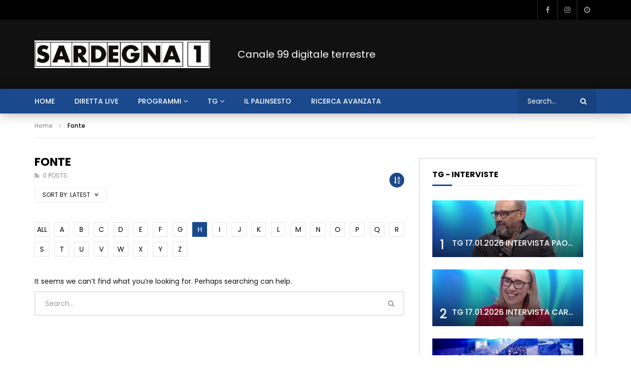

--- FILE ---
content_type: text/html; charset=UTF-8
request_url: https://www.sardegna1.it/director/?post_type=vid_director&alphabet_filter=H&archive_query
body_size: 36642
content:
<!doctype html>
<html lang="it-IT">

<head>
	<meta charset="UTF-8">
	<meta name="viewport" content="width=device-width, initial-scale=1, maximum-scale=1">	
	
<!-- Clickio Consent Main tag -->
<script async type="text/javascript" src="//clickiocmp.com/t/consent_226080.js"></script>
	
	<!-- Google Tag Manager -->
	<script>(function(w,d,s,l,i){w[l]=w[l]||[];w[l].push({'gtm.start':
	new Date().getTime(),event:'gtm.js'});var f=d.getElementsByTagName(s)[0],
	j=d.createElement(s),dl=l!='dataLayer'?'&l='+l:'';j.async=true;j.src=
	'https://www.googletagmanager.com/gtm.js?id='+i+dl;f.parentNode.insertBefore(j,f);
	})(window,document,'script','dataLayer','GTM-TZR2RMM');</script>
	<!-- End Google Tag Manager -->
    	<link rel="profile" href="http://gmpg.org/xfn/11">
	<meta name='robots' content='index, follow, max-image-preview:large, max-snippet:-1, max-video-preview:-1' />

	<!-- This site is optimized with the Yoast SEO plugin v26.7 - https://yoast.com/wordpress/plugins/seo/ -->
	<title>Archivi Fonte - Sardegna 1</title>
	<link rel="canonical" href="https://www.sardegna1.it/director/" />
	<meta property="og:locale" content="it_IT" />
	<meta property="og:type" content="website" />
	<meta property="og:title" content="Archivi Fonte - Sardegna 1" />
	<meta property="og:url" content="https://www.sardegna1.it/director/" />
	<meta property="og:site_name" content="Sardegna 1" />
	<meta property="og:image" content="https://www.sardegna1.it/wp-content/uploads/2022/03/logo-sardegna-1-quadrato.png" />
	<meta property="og:image:width" content="1200" />
	<meta property="og:image:height" content="1200" />
	<meta property="og:image:type" content="image/png" />
	<meta name="twitter:card" content="summary_large_image" />
	<script type="application/ld+json" class="yoast-schema-graph">{"@context":"https://schema.org","@graph":[{"@type":"CollectionPage","@id":"https://www.sardegna1.it/director/","url":"https://www.sardegna1.it/director/","name":"Archivi Fonte - Sardegna 1","isPartOf":{"@id":"https://www.sardegna1.it/#website"},"breadcrumb":{"@id":"https://www.sardegna1.it/director/#breadcrumb"},"inLanguage":"it-IT"},{"@type":"BreadcrumbList","@id":"https://www.sardegna1.it/director/#breadcrumb","itemListElement":[{"@type":"ListItem","position":1,"name":"Home","item":"https://www.sardegna1.it/"},{"@type":"ListItem","position":2,"name":"Fonte"}]},{"@type":"WebSite","@id":"https://www.sardegna1.it/#website","url":"https://www.sardegna1.it/","name":"Sardegna 1","description":"","publisher":{"@id":"https://www.sardegna1.it/#organization"},"potentialAction":[{"@type":"SearchAction","target":{"@type":"EntryPoint","urlTemplate":"https://www.sardegna1.it/?s={search_term_string}"},"query-input":{"@type":"PropertyValueSpecification","valueRequired":true,"valueName":"search_term_string"}}],"inLanguage":"it-IT"},{"@type":"Organization","@id":"https://www.sardegna1.it/#organization","name":"Sardegna 1","url":"https://www.sardegna1.it/","logo":{"@type":"ImageObject","inLanguage":"it-IT","@id":"https://www.sardegna1.it/#/schema/logo/image/","url":"https://www.sardegna1.it/wp-content/uploads/2022/03/logo-sardegna-1-social.png","contentUrl":"https://www.sardegna1.it/wp-content/uploads/2022/03/logo-sardegna-1-social.png","width":1200,"height":630,"caption":"Sardegna 1"},"image":{"@id":"https://www.sardegna1.it/#/schema/logo/image/"},"sameAs":["https://it-it.facebook.com/sardegnauno.televisione/","https://www.instagram.com/sardegna1tv/"]}]}</script>
	<!-- / Yoast SEO plugin. -->


<link rel='dns-prefetch' href='//fonts.googleapis.com' />
<link rel="alternate" type="application/rss+xml" title="Sardegna 1 &raquo; Feed" href="https://www.sardegna1.it/feed/" />
<link rel="alternate" type="application/rss+xml" title="Sardegna 1 &raquo; Fonte Feed" href="https://www.sardegna1.it/director/feed/" />
<style id='wp-img-auto-sizes-contain-inline-css' type='text/css'>
img:is([sizes=auto i],[sizes^="auto," i]){contain-intrinsic-size:3000px 1500px}
/*# sourceURL=wp-img-auto-sizes-contain-inline-css */
</style>
<link rel='stylesheet' id='dashicons-css' href='https://www.sardegna1.it/wp-includes/css/dashicons.min.css?ver=6.9' type='text/css' media='all' />
<link rel='stylesheet' id='post-views-counter-frontend-css' href='https://www.sardegna1.it/wp-content/plugins/post-views-counter/css/frontend.css?ver=1.7.0' type='text/css' media='all' />
<style id='wp-emoji-styles-inline-css' type='text/css'>

	img.wp-smiley, img.emoji {
		display: inline !important;
		border: none !important;
		box-shadow: none !important;
		height: 1em !important;
		width: 1em !important;
		margin: 0 0.07em !important;
		vertical-align: -0.1em !important;
		background: none !important;
		padding: 0 !important;
	}
/*# sourceURL=wp-emoji-styles-inline-css */
</style>
<link rel='stylesheet' id='wp-block-library-css' href='https://www.sardegna1.it/wp-includes/css/dist/block-library/style.min.css?ver=6.9' type='text/css' media='all' />
<style id='classic-theme-styles-inline-css' type='text/css'>
/*! This file is auto-generated */
.wp-block-button__link{color:#fff;background-color:#32373c;border-radius:9999px;box-shadow:none;text-decoration:none;padding:calc(.667em + 2px) calc(1.333em + 2px);font-size:1.125em}.wp-block-file__button{background:#32373c;color:#fff;text-decoration:none}
/*# sourceURL=/wp-includes/css/classic-themes.min.css */
</style>
<style id='global-styles-inline-css' type='text/css'>
:root{--wp--preset--aspect-ratio--square: 1;--wp--preset--aspect-ratio--4-3: 4/3;--wp--preset--aspect-ratio--3-4: 3/4;--wp--preset--aspect-ratio--3-2: 3/2;--wp--preset--aspect-ratio--2-3: 2/3;--wp--preset--aspect-ratio--16-9: 16/9;--wp--preset--aspect-ratio--9-16: 9/16;--wp--preset--color--black: #000000;--wp--preset--color--cyan-bluish-gray: #abb8c3;--wp--preset--color--white: #ffffff;--wp--preset--color--pale-pink: #f78da7;--wp--preset--color--vivid-red: #cf2e2e;--wp--preset--color--luminous-vivid-orange: #ff6900;--wp--preset--color--luminous-vivid-amber: #fcb900;--wp--preset--color--light-green-cyan: #7bdcb5;--wp--preset--color--vivid-green-cyan: #00d084;--wp--preset--color--pale-cyan-blue: #8ed1fc;--wp--preset--color--vivid-cyan-blue: #0693e3;--wp--preset--color--vivid-purple: #9b51e0;--wp--preset--gradient--vivid-cyan-blue-to-vivid-purple: linear-gradient(135deg,rgb(6,147,227) 0%,rgb(155,81,224) 100%);--wp--preset--gradient--light-green-cyan-to-vivid-green-cyan: linear-gradient(135deg,rgb(122,220,180) 0%,rgb(0,208,130) 100%);--wp--preset--gradient--luminous-vivid-amber-to-luminous-vivid-orange: linear-gradient(135deg,rgb(252,185,0) 0%,rgb(255,105,0) 100%);--wp--preset--gradient--luminous-vivid-orange-to-vivid-red: linear-gradient(135deg,rgb(255,105,0) 0%,rgb(207,46,46) 100%);--wp--preset--gradient--very-light-gray-to-cyan-bluish-gray: linear-gradient(135deg,rgb(238,238,238) 0%,rgb(169,184,195) 100%);--wp--preset--gradient--cool-to-warm-spectrum: linear-gradient(135deg,rgb(74,234,220) 0%,rgb(151,120,209) 20%,rgb(207,42,186) 40%,rgb(238,44,130) 60%,rgb(251,105,98) 80%,rgb(254,248,76) 100%);--wp--preset--gradient--blush-light-purple: linear-gradient(135deg,rgb(255,206,236) 0%,rgb(152,150,240) 100%);--wp--preset--gradient--blush-bordeaux: linear-gradient(135deg,rgb(254,205,165) 0%,rgb(254,45,45) 50%,rgb(107,0,62) 100%);--wp--preset--gradient--luminous-dusk: linear-gradient(135deg,rgb(255,203,112) 0%,rgb(199,81,192) 50%,rgb(65,88,208) 100%);--wp--preset--gradient--pale-ocean: linear-gradient(135deg,rgb(255,245,203) 0%,rgb(182,227,212) 50%,rgb(51,167,181) 100%);--wp--preset--gradient--electric-grass: linear-gradient(135deg,rgb(202,248,128) 0%,rgb(113,206,126) 100%);--wp--preset--gradient--midnight: linear-gradient(135deg,rgb(2,3,129) 0%,rgb(40,116,252) 100%);--wp--preset--font-size--small: 13px;--wp--preset--font-size--medium: 20px;--wp--preset--font-size--large: 36px;--wp--preset--font-size--x-large: 42px;--wp--preset--spacing--20: 0.44rem;--wp--preset--spacing--30: 0.67rem;--wp--preset--spacing--40: 1rem;--wp--preset--spacing--50: 1.5rem;--wp--preset--spacing--60: 2.25rem;--wp--preset--spacing--70: 3.38rem;--wp--preset--spacing--80: 5.06rem;--wp--preset--shadow--natural: 6px 6px 9px rgba(0, 0, 0, 0.2);--wp--preset--shadow--deep: 12px 12px 50px rgba(0, 0, 0, 0.4);--wp--preset--shadow--sharp: 6px 6px 0px rgba(0, 0, 0, 0.2);--wp--preset--shadow--outlined: 6px 6px 0px -3px rgb(255, 255, 255), 6px 6px rgb(0, 0, 0);--wp--preset--shadow--crisp: 6px 6px 0px rgb(0, 0, 0);}:where(.is-layout-flex){gap: 0.5em;}:where(.is-layout-grid){gap: 0.5em;}body .is-layout-flex{display: flex;}.is-layout-flex{flex-wrap: wrap;align-items: center;}.is-layout-flex > :is(*, div){margin: 0;}body .is-layout-grid{display: grid;}.is-layout-grid > :is(*, div){margin: 0;}:where(.wp-block-columns.is-layout-flex){gap: 2em;}:where(.wp-block-columns.is-layout-grid){gap: 2em;}:where(.wp-block-post-template.is-layout-flex){gap: 1.25em;}:where(.wp-block-post-template.is-layout-grid){gap: 1.25em;}.has-black-color{color: var(--wp--preset--color--black) !important;}.has-cyan-bluish-gray-color{color: var(--wp--preset--color--cyan-bluish-gray) !important;}.has-white-color{color: var(--wp--preset--color--white) !important;}.has-pale-pink-color{color: var(--wp--preset--color--pale-pink) !important;}.has-vivid-red-color{color: var(--wp--preset--color--vivid-red) !important;}.has-luminous-vivid-orange-color{color: var(--wp--preset--color--luminous-vivid-orange) !important;}.has-luminous-vivid-amber-color{color: var(--wp--preset--color--luminous-vivid-amber) !important;}.has-light-green-cyan-color{color: var(--wp--preset--color--light-green-cyan) !important;}.has-vivid-green-cyan-color{color: var(--wp--preset--color--vivid-green-cyan) !important;}.has-pale-cyan-blue-color{color: var(--wp--preset--color--pale-cyan-blue) !important;}.has-vivid-cyan-blue-color{color: var(--wp--preset--color--vivid-cyan-blue) !important;}.has-vivid-purple-color{color: var(--wp--preset--color--vivid-purple) !important;}.has-black-background-color{background-color: var(--wp--preset--color--black) !important;}.has-cyan-bluish-gray-background-color{background-color: var(--wp--preset--color--cyan-bluish-gray) !important;}.has-white-background-color{background-color: var(--wp--preset--color--white) !important;}.has-pale-pink-background-color{background-color: var(--wp--preset--color--pale-pink) !important;}.has-vivid-red-background-color{background-color: var(--wp--preset--color--vivid-red) !important;}.has-luminous-vivid-orange-background-color{background-color: var(--wp--preset--color--luminous-vivid-orange) !important;}.has-luminous-vivid-amber-background-color{background-color: var(--wp--preset--color--luminous-vivid-amber) !important;}.has-light-green-cyan-background-color{background-color: var(--wp--preset--color--light-green-cyan) !important;}.has-vivid-green-cyan-background-color{background-color: var(--wp--preset--color--vivid-green-cyan) !important;}.has-pale-cyan-blue-background-color{background-color: var(--wp--preset--color--pale-cyan-blue) !important;}.has-vivid-cyan-blue-background-color{background-color: var(--wp--preset--color--vivid-cyan-blue) !important;}.has-vivid-purple-background-color{background-color: var(--wp--preset--color--vivid-purple) !important;}.has-black-border-color{border-color: var(--wp--preset--color--black) !important;}.has-cyan-bluish-gray-border-color{border-color: var(--wp--preset--color--cyan-bluish-gray) !important;}.has-white-border-color{border-color: var(--wp--preset--color--white) !important;}.has-pale-pink-border-color{border-color: var(--wp--preset--color--pale-pink) !important;}.has-vivid-red-border-color{border-color: var(--wp--preset--color--vivid-red) !important;}.has-luminous-vivid-orange-border-color{border-color: var(--wp--preset--color--luminous-vivid-orange) !important;}.has-luminous-vivid-amber-border-color{border-color: var(--wp--preset--color--luminous-vivid-amber) !important;}.has-light-green-cyan-border-color{border-color: var(--wp--preset--color--light-green-cyan) !important;}.has-vivid-green-cyan-border-color{border-color: var(--wp--preset--color--vivid-green-cyan) !important;}.has-pale-cyan-blue-border-color{border-color: var(--wp--preset--color--pale-cyan-blue) !important;}.has-vivid-cyan-blue-border-color{border-color: var(--wp--preset--color--vivid-cyan-blue) !important;}.has-vivid-purple-border-color{border-color: var(--wp--preset--color--vivid-purple) !important;}.has-vivid-cyan-blue-to-vivid-purple-gradient-background{background: var(--wp--preset--gradient--vivid-cyan-blue-to-vivid-purple) !important;}.has-light-green-cyan-to-vivid-green-cyan-gradient-background{background: var(--wp--preset--gradient--light-green-cyan-to-vivid-green-cyan) !important;}.has-luminous-vivid-amber-to-luminous-vivid-orange-gradient-background{background: var(--wp--preset--gradient--luminous-vivid-amber-to-luminous-vivid-orange) !important;}.has-luminous-vivid-orange-to-vivid-red-gradient-background{background: var(--wp--preset--gradient--luminous-vivid-orange-to-vivid-red) !important;}.has-very-light-gray-to-cyan-bluish-gray-gradient-background{background: var(--wp--preset--gradient--very-light-gray-to-cyan-bluish-gray) !important;}.has-cool-to-warm-spectrum-gradient-background{background: var(--wp--preset--gradient--cool-to-warm-spectrum) !important;}.has-blush-light-purple-gradient-background{background: var(--wp--preset--gradient--blush-light-purple) !important;}.has-blush-bordeaux-gradient-background{background: var(--wp--preset--gradient--blush-bordeaux) !important;}.has-luminous-dusk-gradient-background{background: var(--wp--preset--gradient--luminous-dusk) !important;}.has-pale-ocean-gradient-background{background: var(--wp--preset--gradient--pale-ocean) !important;}.has-electric-grass-gradient-background{background: var(--wp--preset--gradient--electric-grass) !important;}.has-midnight-gradient-background{background: var(--wp--preset--gradient--midnight) !important;}.has-small-font-size{font-size: var(--wp--preset--font-size--small) !important;}.has-medium-font-size{font-size: var(--wp--preset--font-size--medium) !important;}.has-large-font-size{font-size: var(--wp--preset--font-size--large) !important;}.has-x-large-font-size{font-size: var(--wp--preset--font-size--x-large) !important;}
:where(.wp-block-post-template.is-layout-flex){gap: 1.25em;}:where(.wp-block-post-template.is-layout-grid){gap: 1.25em;}
:where(.wp-block-term-template.is-layout-flex){gap: 1.25em;}:where(.wp-block-term-template.is-layout-grid){gap: 1.25em;}
:where(.wp-block-columns.is-layout-flex){gap: 2em;}:where(.wp-block-columns.is-layout-grid){gap: 2em;}
:root :where(.wp-block-pullquote){font-size: 1.5em;line-height: 1.6;}
/*# sourceURL=global-styles-inline-css */
</style>
<link rel='stylesheet' id='contact-form-7-css' href='https://www.sardegna1.it/wp-content/plugins/contact-form-7/includes/css/styles.css?ver=6.1.4' type='text/css' media='all' />
<link rel='stylesheet' id='pmpro_frontend_base-css' href='https://www.sardegna1.it/wp-content/plugins/paid-memberships-pro/css/frontend/base.css?ver=3.6.4' type='text/css' media='all' />
<link rel='stylesheet' id='pmpro_frontend_variation_1-css' href='https://www.sardegna1.it/wp-content/plugins/paid-memberships-pro/css/frontend/variation_1.css?ver=3.6.4' type='text/css' media='all' />
<link rel='stylesheet' id='priority-navigation-css' href='https://www.sardegna1.it/wp-content/plugins/vidorev-extensions/assets/front-end/priority-navigation/priority-nav-core.css?ver=2.9.9.9.9.9.6' type='text/css' media='all' />
<link rel='stylesheet' id='select2-css' href='https://www.sardegna1.it/wp-content/plugins/vidorev-extensions/assets/front-end/select2/select2.min.css?ver=2.9.9.9.9.9.6' type='text/css' media='all' />
<link rel='stylesheet' id='vidorev-plugin-css-css' href='https://www.sardegna1.it/wp-content/plugins/vidorev-extensions/assets/front-end/main.css?ver=2.9.9.9.9.9.6' type='text/css' media='all' />
<link rel='stylesheet' id='mediaelement-css' href='https://www.sardegna1.it/wp-includes/js/mediaelement/mediaelementplayer-legacy.min.css?ver=4.2.17' type='text/css' media='all' />
<link rel='stylesheet' id='wp-mediaelement-css' href='https://www.sardegna1.it/wp-includes/js/mediaelement/wp-mediaelement.min.css?ver=6.9' type='text/css' media='all' />
<link rel='stylesheet' id='fluidplayer-css' href='https://www.sardegna1.it/wp-content/plugins/vidorev-extensions/assets/front-end/fluidplayer/fluidplayer.min.css?ver=2.9.9.9.9.9.6' type='text/css' media='all' />
<link rel='stylesheet' id='plyrplayer-css' href='https://www.sardegna1.it/wp-content/plugins/vidorev-extensions/assets/front-end/plyr/plyr.css?ver=2.9.9.9.9.9.6' type='text/css' media='all' />
<link rel='stylesheet' id='extendify-utility-styles-css' href='https://www.sardegna1.it/wp-content/plugins/extendify/public/build/utility-minimum.css?ver=6.9' type='text/css' media='all' />
<link rel='stylesheet' id='parent-style-css' href='https://www.sardegna1.it/wp-content/themes/vidorev/style.css?ver=6.9' type='text/css' media='all' />
<link rel='stylesheet' id='font-awesome-css' href='https://www.sardegna1.it/wp-content/plugins/elementor/assets/lib/font-awesome/css/font-awesome.min.css?ver=4.7.0' type='text/css' media='all' />
<link rel='stylesheet' id='font-awesome-5-all-css' href='https://www.sardegna1.it/wp-content/themes/vidorev/css/font-awesome/css/all.min.css?ver=5.13.0' type='text/css' media='all' />
<link rel='stylesheet' id='font-awesome-4-shim-css' href='https://www.sardegna1.it/wp-content/themes/vidorev/css/font-awesome/css/v4-shims.min.css?ver=5.13.0' type='text/css' media='all' />
<link rel='stylesheet' id='jquery-slick-css' href='https://www.sardegna1.it/wp-content/themes/vidorev/css/slick/slick.css?ver=1.9.0' type='text/css' media='all' />
<link rel='stylesheet' id='jquery-malihu-scroll-css' href='https://www.sardegna1.it/wp-content/themes/vidorev/css/malihu/jquery.mCustomScrollbar.min.css?ver=3.1.5' type='text/css' media='all' />
<link rel='stylesheet' id='vidorev-extend-ie-css' href='https://www.sardegna1.it/wp-content/themes/vidorev/css/extend-ie/extend-ie.css?ver=1.0.0' type='text/css' media='all' />
<link rel='stylesheet' id='vidorev-style-css' href='https://www.sardegna1.it/wp-content/themes/vidorev-child/style.css?ver=6.9' type='text/css' media='all' />
<link rel='stylesheet' id='vidorev-google-font-css' href='//fonts.googleapis.com/css?family=Poppins%3A400%2C500%2C700&#038;display=swap&#038;ver=1.0.0' type='text/css' media='all' />
<link rel='stylesheet' id='beeteam368_obj_wes_style-css' href='https://www.sardegna1.it/wp-content/themes/vidorev/css/btwes.css?ver=1.0.0' type='text/css' media='all' />
<style id='beeteam368_obj_wes_style-inline-css' type='text/css'>
.categories-elm .categories-wrap a[data-cat-id="cat_111"]{color:#ffffff;background-color:#003a8c;}.categories-elm .categories-wrap a[data-cat-id="cat_79"]{color:#ffffff;background-color:#1a498d;}.categories-elm .categories-wrap a[data-cat-id="cat_80"]{color:#ffffff;background-color:#1a498d;}.categories-elm .categories-wrap a[data-cat-id="cat_81"]{color:#ffffff;background-color:#1a498d;}.categories-elm .categories-wrap a[data-cat-id="cat_83"]{color:#ffffff;background-color:#003a8c;}.categories-elm .categories-wrap a[data-cat-id="cat_90"]{color:#ffffff;background-color:#083f8c;}.categories-elm .categories-wrap a[data-cat-id="cat_1"]{color:#ffffff;background-color:#31558c;}.categories-elm .categories-wrap a[data-cat-id="cat_87"]{color:#ffffff;background-color:#0c418c;}.categories-elm .categories-wrap a[data-cat-id="cat_82"]{color:#ffffff;background-color:#0f438c;}.categories-elm .categories-wrap a[data-cat-id="cat_91"]{color:#ffffff;background-color:#234e8c;}.categories-elm .categories-wrap a[data-cat-id="cat_85"]{color:#ffffff;background-color:#234e8c;}.categories-elm .categories-wrap a[data-cat-id="cat_92"]{color:#ffffff;background-color:#2a528c;}.categories-elm .categories-wrap a[data-cat-id="cat_86"]{color:#ffffff;background-color:#36588c;}.categories-elm .categories-wrap a[data-cat-id="cat_89"]{color:#ffffff;background-color:#44608c;}.categories-elm .categories-wrap a[data-cat-id="cat_88"]{color:#ffffff;background-color:#4b648c;}.categories-elm .categories-wrap a[data-cat-id="cat_84"]{color:#ffffff;background-color:#4e668c;}.categories-elm .categories-wrap a[data-cat-id="cat_93"]{color:#ffffff;background-color:#3a5b8c;}.categories-elm .categories-wrap a[data-cat-id="cat_327"]{color:#ffffff;background-color:#1a498d;}.categories-elm .categories-wrap a[data-cat-id="cat_455"]{color:#ffffff;background-color:#003a8c;}.categories-elm .categories-wrap a[data-cat-id="cat_458"]{color:#ffffff;background-color:#1a498d;}.categories-elm .categories-wrap a[data-cat-id="cat_502"]{color:#ffffff;background-color:#003a8c;}.categories-elm .categories-wrap a[data-cat-id="cat_503"]{color:#ffffff;background-color:#003a8c;}.categories-elm .categories-wrap a[data-cat-id="cat_504"]{color:#ffffff;background-color:#003a8c;}.categories-elm .categories-wrap a[data-cat-id="cat_505"]{color:#ffffff;background-color:#003a8c;}.categories-elm .categories-wrap a[data-cat-id="cat_572"]{color:#ffffff;background-color:#1a498d;}.categories-elm .categories-wrap a[data-cat-id="cat_578"]{color:#ffffff;background-color:#0c418c;}.categories-elm .categories-wrap a[data-cat-id="cat_580"]{color:#ffffff;background-color:#0c418c;}.categories-elm .categories-wrap a[data-cat-id="cat_586"]{color:#ffffff;background-color:#234e8c;}.categories-elm .categories-wrap a[data-cat-id="cat_600"]{color:#ffffff;background-color:#003a8c;}.categories-elm .categories-wrap a[data-cat-id="cat_601"]{color:#ffffff;background-color:#003a8c;}.categories-elm .categories-wrap a[data-cat-id="cat_602"]{color:#ffffff;background-color:#003a8c;}.categories-elm .categories-wrap a[data-cat-id="cat_603"]{color:#ffffff;background-color:#003a8c;}.categories-elm .categories-wrap a[data-cat-id="cat_604"]{color:#ffffff;background-color:#003a8c;}.categories-elm .categories-wrap a[data-cat-id="cat_637"]{color:#ffffff;background-color:#003a8c;}.categories-elm .categories-wrap a[data-cat-id="cat_638"]{color:#ffffff;background-color:#00368c;}.categories-elm .categories-wrap a[data-cat-id="cat_639"]{color:#ffffff;background-color:#003a8c;}.categories-elm .categories-wrap a[data-cat-id="cat_640"]{color:#ffffff;background-color:#003a8c;}.categories-elm .categories-wrap a[data-cat-id="cat_641"]{color:#ffffff;background-color:#003a8c;}#vp-mobile-menu{background-color:#000000;}header.entry-header.movie-style{
							background-image: url("https://www.sardegna1.it/wp-content/themes/vidorev/img/film-background.jpg");								
						}
			a:focus {
				color: #1a498d;
			}
			a:hover {
				color: #1a498d;
			}
			a.main-color-udr{
				color: #1a498d;
			}			
			.dark-background a:focus {
				color: #1a498d;
			}
			.dark-background a:hover {
				color: #1a498d;
			}			
			button.white-style:hover, button.white-style:focus,
			input[type=button].white-style:hover,
			input[type=button].white-style:focus,
			input[type=submit].white-style:hover,
			input[type=submit].white-style:focus,
			input[type="reset"].white-style:hover,
			input[type="reset"].white-style:focus,
			.basic-button-default.white-style:hover,
			.basic-button-default.white-style:focus{
				color: #1a498d;
			}
			
			.global-single-content .like-dislike-toolbar-footer .ld-t-item-content:hover > span {
				color: #1a498d;
			}
			.global-single-content .like-dislike-toolbar-footer .ld-t-item-content.active-item > span {
				color: #1a498d;
			}
			
			.popular-video-footer .popular-video-content .block-left .vid-title-main {
				color: #1a498d;
			}
			
			.video-toolbar .toolbar-item-content:hover > span {
				color: #1a498d;
			}
			.video-toolbar .toolbar-item-content.active-item > span {
				color: #1a498d;
			}
			
			.top-watch-later-listing .remove-item-watch-later:hover {
				color: #1a498d;
			}
			
			.list-default .post-item.sticky .post-title a:not(:hover),
			.list-blog .post-item.sticky .post-title a:not(:hover){
				color: #1a498d;
			}
			
			#bbpress-forums ul.bbp-topics li.bbp-body p.bbp-topic-meta a.bbp-author-name,
			#bbpress-forums div.bbp-topic-author a.bbp-author-name,
			#bbpress-forums div.bbp-reply-author a.bbp-author-name,
			#bbpress-forums .bbp-topic-content ul.bbp-topic-revision-log a,
			#bbpress-forums .bbp-reply-content ul.bbp-topic-revision-log a,
			#bbpress-forums .bbp-reply-content ul.bbp-reply-revision-log a,
			#bbpress-forums div.bbp-template-notice p a.bbp-author-name,
			#bbpress-forums div.indicator-hint p a.bbp-author-name,
			.video-player-wrap .vidorev-membership-wrapper .vidorev-membership-content .membership-lock-text span.level-highlight,
			.pmpro_content_message,
			.pmpro_actionlinks a,
			.pmpro_actionlinks a:hover,
			small a,
			small a:hover,
			.dark-background small a,
			.dark-background small a:hover,
			#pmpro_form .pmpro_checkout h3 span.pmpro_checkout-h3-msg a,
			#pmpro_form .pmpro_checkout h3 span.pmpro_checkout-h3-msg a:hover,
			.woocommerce .product.type-product .product_meta > * a,
			body.header-vid-side div.asl_r .results .item span.highlighted,
			.woocommerce-info:before{
				color: #1a498d;
			}
			
			
			
			blockquote{
				border-left-color:#1a498d;
				border-right-color:#1a498d;
			}
			
			.alphabet-filter a.active-item {				
				border-color: #1a498d;
			}
			
			.dark-background .alphabet-filter a.active-item {				
				border-color: #1a498d;
			}
			
			.video-load-icon {				
				border-left-color:#1a498d;				
			}
			
			.dark-background .video-load-icon {				
				border-left-color: #1a498d;
			}
			
			.list-blog .post-item .bloglisting-read-more:hover,
			.video-player-wrap .vidorev-membership-wrapper .vidorev-membership-content .membership-lock-text span.level-highlight,
			.pmpro_content_message,
			.download-lightbox .download-listing .download-package .package-title{
				border-color: #1a498d;
			}
			
			.sc-playlist-wrapper{
				border-top-color:#1a498d;
				border-bottom-color:#1a498d;
			}
			
			.woocommerce-info{
				border-top-color:#1a498d;
			}
			
			
				.slider-container button[type="button"].slick-arrow:hover,
				.slider-container button[type="button"].slick-arrow:focus {
					background-color: #1a498d;
					background: linear-gradient(to left bottom, #1a498d 50%, #17427f 50%);
					background: -webkit-linear-gradient(to left bottom, #1a498d 50%, #17427f 50%);
					background: -moz-linear-gradient(to left bottom, #1a498d 50%, #17427f 50%);
				}
				.slider-container .sync-slider-small .sync-item:before {					
					background-color: #1a498d;
				}
				.sc-blocks-container .ajax-loading .video-load-icon {
					border-right-color: #1a498d;
					border-bottom-color: #1a498d;
				}
				.sc-blocks-container .filter-items .nav__dropdown .filter-item:hover {
					background-color: #1a498d;
				}
				.sc-blocks-container .filter-items .nav__dropdown .filter-item.active-item {
					background-color: #1a498d;
				}
				
			button:not([aria-controls]):not([aria-live]),
			input[type=button],
			input[type=submit],
			input[type="reset"],
			.basic-button-default,
			.next-content a,
			.prev-content a,
			.pmpro_btn, 
			.pmpro_btn:link, 
			.pmpro_content_message a, 
			.pmpro_content_message a:link,
			.pmpro_checkout .pmpro_btn,
			#nav-below.navigation a,
			.woocommerce #respond input#submit, 
			.woocommerce a.button, 
			.woocommerce button.button, 
			.woocommerce input.button{
				background-color: #1a498d;
				background: linear-gradient(to left bottom, #1a498d 50%, #17427f 50%);
				background: -webkit-linear-gradient(to left bottom, #1a498d 50%, #17427f 50%);
				background: -moz-linear-gradient(to left bottom, #1a498d 50%, #17427f 50%);
			}
			
			button:not([aria-controls]):not([aria-live]):visited,
			input[type=button]:visited,
			input[type=submit]:visited,
			input[type="reset"]:visited,
			.basic-button-default:visited,
			.next-content a:visited,
			.prev-content a:visited,
			.pmpro_btn:visited, 
			.pmpro_btn:link:visited, 
			.pmpro_content_message a:visited, 
			.pmpro_content_message a:link:visited,
			.pmpro_checkout .pmpro_btn:visited,
			#nav-below.navigation a:visited,
			.woocommerce #respond input#submit:visited, 
			.woocommerce a.button:visited, 
			.woocommerce button.button:visited, 
			.woocommerce input.button:visited{
				background-color: #1a498d;
				background: linear-gradient(to left bottom, #1a498d 50%, #17427f 50%);
				background: -webkit-linear-gradient(to left bottom, #1a498d 50%, #17427f 50%);
				background: -moz-linear-gradient(to left bottom, #1a498d 50%, #17427f 50%);
			}
			
			.main-nav{
				background-color: #1a498d;
			}
			
			.nav-menu > ul > li:hover > a{
				background-color: #17427f;
			}
			
			.nav-menu > ul > li.current-menu-ancestor:not(.top-megamenu) > a, .nav-menu > ul > li.current-menu-item:not(.top-megamenu) > a{				
				background-color: #17427f;
			}
			
			.nav-menu > ul > li ul li:hover > a {
				background-color: #1a498d;
			}
			
			.nav-menu > ul > li ul li.current-menu-ancestor > a, .nav-menu > ul > li ul li.current-menu-item > a{
				background-color: #1a498d;
			}
			
			@media (min-width: 992px) {
				.header-sport .top-nav {
					background-color: #1a498d;
				}
			}
			
			.top-search-box .top-search-box-wrapper .search-terms-textfield {				
				background-color: #17427f;				
			}
			
			.top-search-box .top-search-box-wrapper .search-terms-textfield:-webkit-autofill, 
			.top-search-box .top-search-box-wrapper .search-terms-textfield:-webkit-autofill:hover, 
			.top-search-box .top-search-box-wrapper .search-terms-textfield:-webkit-autofill:focus, 
			.top-search-box .top-search-box-wrapper .search-terms-textfield:focus:-webkit-autofill {
				background-color: #17427f !important;
				-webkit-box-shadow: 0 0 0 50px #17427f inset;
			}
			
			.vp-widget-post-layout.wg-single-slider .slick-dots > * > button:hover {
				background: #1a498d;
			}
			.vp-widget-post-layout.wg-single-slider .slick-dots > *.slick-active > button {
				background: #1a498d;
			}
			
			.list-blog .post-item .bloglisting-read-more:hover,
			.list-blog .post-item .bloglisting-read-more:hover:before, 
			.list-blog .post-item .bloglisting-read-more:hover:after{
				background-color: #1a498d;
			}
			
			.categories-elm .category-item,
			.dark-background .categories-elm .category-item{
				background-color: #1a498d;	
			}
			
			.widget .widget-title > span:not(.widget-arrow):after{
				background-color: #1a498d;	
			}
			
			.widget.widget_wysija .widget_wysija_cont .error,
			.widget.widget_wysija .widget_wysija_cont .xdetailed-errors {
				background-color: #1a498d;				
			}
			
			.post-item-wrap:hover .video-icon {
				background-color: #1a498d;
			}
			
			.blog-pic-wrap:hover .video-icon {
				background-color: #1a498d;
			}
			
			.video-icon.alway-active {
				background-color: #1a498d;
			}
			
			@keyframes videoiconclick {
				from {
					transform: scale3d(1, 1, 1);
					background-color: #1a498d;
				}
				50% {
					transform: scale3d(1.1, 1.1, 1.1);
					background-color: rgba(0, 0, 0, 0.5);
				}
				to {
					transform: scale3d(1, 1, 1);
					background-color: #1a498d;
				}
			}
			@-webkit-keyframes videoiconclick {
				from {
					transform: scale3d(1, 1, 1);
					background-color: #1a498d;
				}
				50% {
					transform: scale3d(1.1, 1.1, 1.1);
					background-color: rgba(0, 0, 0, 0.5);
				}
				to {
					transform: scale3d(1, 1, 1);
					background-color: #1a498d;
				}
			}
			
			.watch-later-icon:hover {
				background-color: #1a498d;
			}
			.watch-later-icon.active-item {
				background-color: #1a498d;
			}
			
			.blog-pagination .wp-pagenavi-wrapper .wp-pagenavi .current,
			.blog-pagination .wp-pagenavi-wrapper .wp-pagenavi a:hover,
			.woocommerce nav.woocommerce-pagination .page-numbers li > *.current, 
			.woocommerce nav.woocommerce-pagination .page-numbers li > *:hover,
			.woocommerce nav.woocommerce-pagination .page-numbers li > *:focus {
				background-color: #1a498d;
				background: linear-gradient(to left bottom, #1a498d 50%, #17427f 50%);
				background: -webkit-linear-gradient(to left bottom, #1a498d 50%, #17427f 50%);
				background: -moz-linear-gradient(to left bottom, #1a498d 50%, #17427f 50%);
			}
			
			.infinite-la-fire {
				color: #1a498d;				
			}
			
			body.active-alphabet-filter .alphabet-filter-icon {
				background-color: #1a498d;
			}
			
			.alphabet-filter a.active-item {
				background-color: #1a498d;
			}
			
			.dark-background .alphabet-filter a.active-item {
				background-color: #1a498d;
			}
			
			.single-image-gallery .slick-dots > * > button:hover {
				background: #1a498d;
			}
			.single-image-gallery .slick-dots > *.slick-active > button {
				background: #1a498d;
			}
			
			.popular-video-footer .popular-video-content .slider-popular-container .slick-arrow:hover {
				background-color: #1a498d;
				background: linear-gradient(to left bottom, #1a498d 50%, #17427f 50%);
				background: -webkit-linear-gradient(to left bottom, #1a498d 50%, #17427f 50%);
				background: -moz-linear-gradient(to left bottom, #1a498d 50%, #17427f 50%);
			}
			
			.auto-next-icon.active-item {
				background-color: #1a498d;
			}
			
			.auto-next-icon.big-style.active-item {
				background-color: #1a498d;
			}
			
			.video-player-wrap .autoplay-off-elm:hover .video-icon {
				background-color: #1a498d;
			}
			
			.video-player-wrap .player-muted:after {				
				background-color: #1a498d;				
			}
			
			.video-lightbox-wrapper .listing-toolbar .toolbar-item.active-item:after {
				background-color: #1a498d;
			}
			
			body .cleanlogin-notification.error,
			body .cleanlogin-notification.success {				
				background: #1a498d;				
			}
			
			.nav-menu > ul > li.top-megamenu > ul .megamenu-menu > *:first-child .megamenu-item-heading:not(.hidden-item),
			.nav-menu > ul > li.top-megamenu > ul .megamenu-menu .megamenu-item-heading:hover, 
			.nav-menu > ul > li.top-megamenu > ul .megamenu-menu .megamenu-item-heading.active-item{
				background-color: #1a498d;
			}
			
			#user-submitted-posts #usp_form div#usp-error-message.usp-callout-failure,
			#user-submitted-posts #usp_form div#usp-error-message .usp-error,
			#user-submitted-posts #usp_form ul.parsley-errors-list.filled li.parsley-required{
				background-color: #1a498d;
			}
			
			
			#bbpress-forums li.bbp-header{
				background: #1a498d;
			}
			#bbpress-forums div.bbp-breadcrumb ~ span#subscription-toggle .is-subscribed a.subscription-toggle{
				background-color: #1a498d;
			}
			
			.img-lightbox-icon:hover:after{
				background-color: #1a498d;
			}
			
			.video-sub-toolbar .toolbar-item-content.view-like-information .like-dislike-bar > span,
			.video-sub-toolbar .item-button:hover,
			.video-sub-toolbar .toolbar-item-content .report-form .report-info.report-no-data, 
			.video-sub-toolbar .toolbar-item-content .report-form .report-info.report-error,
			.director-element.single-element .actor-element-title span:after, 
			.director-element.single-element .director-element-title span:after, 
			.actor-element.single-element .actor-element-title span:after, 
			.actor-element.single-element .director-element-title span:after,
			.series-wrapper .series-item.active-item,
			.single-post-video-full-width-wrapper .series-wrapper .series-item.active-item,
			.video-player-wrap .other-ads-container .skip-ad .skip-text,
			.video-toolbar .toolbar-item-content.free-files-download,
			.woocommerce .widget_price_filter .ui-slider .ui-slider-handle,
			.woocommerce .widget_price_filter .ui-slider .ui-slider-range,
			.woocommerce div.product .woocommerce-tabs ul.tabs li:hover, 
			.woocommerce div.product .woocommerce-tabs ul.tabs li.active,
			.dark-background.woocommerce div.product .woocommerce-tabs ul.tabs li:hover, 
			.dark-background.woocommerce div.product .woocommerce-tabs ul.tabs li.active, 
			.dark-background .woocommerce div.product .woocommerce-tabs ul.tabs li:hover, 
			.dark-background .woocommerce div.product .woocommerce-tabs ul.tabs li.active,
			.duration-text .rating-average-dr,
			.slider-container.slider-9 .mCSB_scrollTools .mCSB_dragger .mCSB_dragger_bar,
			body.header-vid-side div.asl_r .mCSBap_scrollTools .mCSBap_dragger .mCSBap_dragger_bar,
			.slider-container.slider-9 .os-theme-dark .os-scrollbar > .os-scrollbar-track > .os-scrollbar-handle,
			.slider-container.slider-9 .os-theme-dark .os-scrollbar:hover > .os-scrollbar-track > .os-scrollbar-handle, 
			.slider-container.slider-9 .os-theme-dark .os-scrollbar > .os-scrollbar-track > .os-scrollbar-handle.active{
				background-color: #1a498d;
			}
			
/*# sourceURL=beeteam368_obj_wes_style-inline-css */
</style>
<link rel='stylesheet' id='wpdreams-asl-basic-css' href='https://www.sardegna1.it/wp-content/plugins/ajax-search-lite/css/style.basic.css?ver=4.13.4' type='text/css' media='all' />
<style id='wpdreams-asl-basic-inline-css' type='text/css'>

					div[id*='ajaxsearchlitesettings'].searchsettings .asl_option_inner label {
						font-size: 0px !important;
						color: rgba(0, 0, 0, 0);
					}
					div[id*='ajaxsearchlitesettings'].searchsettings .asl_option_inner label:after {
						font-size: 11px !important;
						position: absolute;
						top: 0;
						left: 0;
						z-index: 1;
					}
					.asl_w_container {
						width: 100%;
						margin: 0px 0px 0px 0px;
						min-width: 200px;
					}
					div[id*='ajaxsearchlite'].asl_m {
						width: 100%;
					}
					div[id*='ajaxsearchliteres'].wpdreams_asl_results div.resdrg span.highlighted {
						font-weight: bold;
						color: rgb(217, 49, 43);
						background-color: rgba(238, 238, 238, 1);
					}
					div[id*='ajaxsearchliteres'].wpdreams_asl_results .results img.asl_image {
						width: 70px;
						height: 70px;
						object-fit: cover;
					}
					div[id*='ajaxsearchlite'].asl_r .results {
						max-height: none;
					}
					div[id*='ajaxsearchlite'].asl_r {
						position: absolute;
					}
				
							.asl_w, .asl_w * {font-family:&quot;poppins&quot; !important;}
							.asl_m input[type=search]::placeholder{font-family:&quot;poppins&quot; !important;}
							.asl_m input[type=search]::-webkit-input-placeholder{font-family:&quot;poppins&quot; !important;}
							.asl_m input[type=search]::-moz-placeholder{font-family:&quot;poppins&quot; !important;}
							.asl_m input[type=search]:-ms-input-placeholder{font-family:&quot;poppins&quot; !important;}
						
						.asl_m, .asl_m .probox {
							background-color: rgba(184, 0, 0, 1) !important;
							background-image: none !important;
							-webkit-background-image: none !important;
							-ms-background-image: none !important;
						}
					
						.asl_m .probox svg {
							fill: rgb(255, 255, 255) !important;
						}
						.asl_m .probox .innericon {
							background-color: rgba(159, 0, 0, 1) !important;
							background-image: none !important;
							-webkit-background-image: none !important;
							-ms-background-image: none !important;
						}
					
						div.asl_r.asl_w.vertical .results .item::after {
							display: block;
							position: absolute;
							bottom: 0;
							content: '';
							height: 1px;
							width: 100%;
							background: #D8D8D8;
						}
						div.asl_r.asl_w.vertical .results .item.asl_last_item::after {
							display: none;
						}
					
/*# sourceURL=wpdreams-asl-basic-inline-css */
</style>
<link rel='stylesheet' id='wpdreams-asl-instance-css' href='https://www.sardegna1.it/wp-content/plugins/ajax-search-lite/css/style-simple-red.css?ver=4.13.4' type='text/css' media='all' />
<link rel='stylesheet' id='wp-pagenavi-css' href='https://www.sardegna1.it/wp-content/plugins/wp-pagenavi/pagenavi-css.css?ver=2.70' type='text/css' media='all' />
<script type="text/javascript" src="https://www.sardegna1.it/wp-includes/js/jquery/jquery.min.js?ver=3.7.1" id="jquery-core-js"></script>
<script type="text/javascript" src="https://www.sardegna1.it/wp-includes/js/jquery/jquery-migrate.min.js?ver=3.4.1" id="jquery-migrate-js"></script>
<script type="text/javascript" id="beeteam368_obj_wes-js-extra">
/* <![CDATA[ */
var vidorev_jav_plugin_js_object = {"youtube_library_url":"https://www.youtube.com/iframe_api","vimeo_library_url":"https://player.vimeo.com/api/player.js","dailymotion_library_url":"https://api.dmcdn.net/all.js","facebook_library_url":"https://connect.facebook.net/en_US/sdk.js?ver=6.0#xfbml=1&version=v6.0","twitch_library_url":"https://player.twitch.tv/js/embed/v1.js","google_ima_library_url":"https://imasdk.googleapis.com/js/sdkloader/ima3.js","google_adsense_library_url":"https://pagead2.googlesyndication.com/pagead/js/adsbygoogle.js","jwplayer_library_url":"","mediaelement_library_url":"https://www.sardegna1.it/wp-content/plugins/vidorev-extensions/assets/front-end/mediaelement/mediaelement.all.js","fluidplayer_library_url":"https://www.sardegna1.it/wp-content/plugins/vidorev-extensions/assets/front-end/fluidplayer/fluidplayer.min.v25.js","plyr_library_url":"https://www.sardegna1.it/wp-content/plugins/vidorev-extensions/assets/front-end/plyr/plyr.min.js","imdb_logo_url":"https://www.sardegna1.it/wp-content/plugins/vidorev-extensions/assets/front-end/img/IMDB_Logo","youtube_rel":"no","youtube_modestbranding":"yes","youtube_showinfo":"yes","youtube_broadcasts_params":[],"hls_library_url":"https://www.sardegna1.it/wp-content/plugins/vidorev-extensions/assets/front-end/fluidplayer/hls.min.js","mpd_library_url":"https://www.sardegna1.it/wp-content/plugins/vidorev-extensions/assets/front-end/fluidplayer/dash.mediaplayer.min.js"};
var vidorev_jav_plugin_video_ads_object = [];
var vidorev_jav_plugin_fluidplayer_object = [];
var vidorev_jav_js_object = {"admin_ajax":"https://www.sardegna1.it/wp-admin/admin-ajax.php","query_vars":{"post_type":"vid_director","error":"","m":"","p":0,"post_parent":"","subpost":"","subpost_id":"","attachment":"","attachment_id":0,"name":"","pagename":"","page_id":0,"second":"","minute":"","hour":"","day":0,"monthnum":0,"year":0,"w":0,"category_name":"","tag":"","cat":"","tag_id":"","author":"","author_name":"","feed":"","tb":"","paged":0,"meta_key":"","meta_value":"","preview":"","s":"","sentence":"","title":"","fields":"all","menu_order":"","embed":"","category__in":[],"category__not_in":[],"category__and":[],"post__in":[],"post__not_in":[],"post_name__in":[],"tag__in":[],"tag__not_in":[],"tag__and":[],"tag_slug__in":[],"tag_slug__and":[],"post_parent__in":[],"post_parent__not_in":[],"author__in":[],"author__not_in":[],"search_columns":[],"posts_per_page":12,"ignore_sticky_posts":false,"suppress_filters":false,"cache_results":true,"update_post_term_cache":true,"update_menu_item_cache":false,"lazy_load_term_meta":true,"update_post_meta_cache":true,"nopaging":false,"comments_per_page":"50","no_found_rows":false,"order":"DESC"},"video_auto_play":"on","vid_auto_play_mute":"off","number_format":"full","single_post_comment_type":"wp","origin_url":"https://www.sardegna1.it","is_user_logged_in":"","video_lightbox_suggested":"on","video_lightbox_comments":"off","translate_close":"Close","translate_suggested":"Suggeriti","translate_comments":"Commenti","translate_auto_next":"Successivo","translate_loading":"Caricamento in corso","translate_public_comment":"Aggiungi un commento","translate_post_comment":"Commenti","translate_reset":"Cancella","translate_login_comment":"Effettua il login per inserire un commento","translate_text_load_ad":"Caricamento pubblicit\u00e0...","translate_skip_ad":"Skip Ad","translate_skip_ad_in":"Skip ad in","translate_up_next":"Up next","translate_cancel":"cancel","translate_reported":"Reported","translate_confirm_delete":"Are you sure you want to delete this item?","translate_delete_success":"The post has been deleted.","translate_loading_preview":"Loading Preview","translate_currently_offline":"Currently Offline","translate_live_or_ended":"Live Streaming or Ended","alphabet_filter":"H","theme_image_ratio":"","security":"c1f1224f6d","login_url":"http://xuhnord.cluster031.hosting.ovh.net/index.php/login/","scrollbar_library":"malihu"};
var vidorev_jav_js_preview = [];
//# sourceURL=beeteam368_obj_wes-js-extra
/* ]]> */
</script>
<script type="text/javascript" src="https://www.sardegna1.it/wp-content/plugins/vidorev-extensions/assets/front-end/btwes.js?ver=1.0.0" id="beeteam368_obj_wes-js"></script>
<script type="text/javascript" src="https://www.sardegna1.it/wp-content/themes/vidorev/js/lazysizes.min.js?ver=5.0.0" id="lazysizes-js"></script>
<link rel="https://api.w.org/" href="https://www.sardegna1.it/wp-json/" /><link rel="EditURI" type="application/rsd+xml" title="RSD" href="https://www.sardegna1.it/xmlrpc.php?rsd" />
<meta name="generator" content="WordPress 6.9" />
<meta name="generator" content="Redux 4.5.10" /><style id="pmpro_colors">:root {
	--pmpro--color--base: #ffffff;
	--pmpro--color--contrast: #222222;
	--pmpro--color--accent: #0c3d54;
	--pmpro--color--accent--variation: hsl( 199,75%,28.5% );
	--pmpro--color--border--variation: hsl( 0,0%,91% );
}</style>				<link rel="preconnect" href="https://fonts.gstatic.com" crossorigin />
				<link rel="preload" as="style" href="//fonts.googleapis.com/css?family=Open+Sans&display=swap" />
								<link rel="stylesheet" href="//fonts.googleapis.com/css?family=Open+Sans&display=swap" media="all" />
				<meta name="generator" content="Elementor 3.34.1; features: additional_custom_breakpoints; settings: css_print_method-external, google_font-enabled, font_display-auto">
			<style>
				.e-con.e-parent:nth-of-type(n+4):not(.e-lazyloaded):not(.e-no-lazyload),
				.e-con.e-parent:nth-of-type(n+4):not(.e-lazyloaded):not(.e-no-lazyload) * {
					background-image: none !important;
				}
				@media screen and (max-height: 1024px) {
					.e-con.e-parent:nth-of-type(n+3):not(.e-lazyloaded):not(.e-no-lazyload),
					.e-con.e-parent:nth-of-type(n+3):not(.e-lazyloaded):not(.e-no-lazyload) * {
						background-image: none !important;
					}
				}
				@media screen and (max-height: 640px) {
					.e-con.e-parent:nth-of-type(n+2):not(.e-lazyloaded):not(.e-no-lazyload),
					.e-con.e-parent:nth-of-type(n+2):not(.e-lazyloaded):not(.e-no-lazyload) * {
						background-image: none !important;
					}
				}
			</style>
			<link rel="icon" href="https://www.sardegna1.it/wp-content/uploads/2022/03/cropped-favicon-32x32.jpg" sizes="32x32" />
<link rel="icon" href="https://www.sardegna1.it/wp-content/uploads/2022/03/cropped-favicon-192x192.jpg" sizes="192x192" />
<link rel="apple-touch-icon" href="https://www.sardegna1.it/wp-content/uploads/2022/03/cropped-favicon-180x180.jpg" />
<meta name="msapplication-TileImage" content="https://www.sardegna1.it/wp-content/uploads/2022/03/cropped-favicon-270x270.jpg" />
		<style type="text/css" id="wp-custom-css">
			.post-meta-wrap .author,
.post-meta-wrap .comment-count,
.post-meta-wrap .view-count,
.post-meta-wrap .date-time
{
	display:none;
}

.social-block li:last-child{
	display:none;
}

.top-ad-wrap{
	color:#fff;
	font-size:20px;
}

.wp-block-column{
    word-break: normal;
    overflow-wrap: normal;
}

.wp-block-table .has-fixed-layout td{
	 word-break: normal;
}		</style>
			
	<script type="text/javascript" src="//player.wowza.com/player/latest/wowzaplayer.min.js"></script>
</head>

<body class="pmpro-variation_1 archive post-type-archive post-type-archive-vid_director wp-theme-vidorev wp-child-theme-vidorev-child  sticky-menu-on sticky-behavior-up sticky-sidebar-on is-sidebar sidebar-right active-alphabet-filter header-vid-default beeteam368 elementor-default elementor-kit-8">
	<!-- Google Tag Manager (noscript) -->
	<noscript><iframe src="https://www.googletagmanager.com/ns.html?id=GTM-TZR2RMM"
	height="0" width="0" style="display:none;visibility:hidden"></iframe></noscript>
	<!-- End Google Tag Manager (noscript) -->
		<script defer data-cfasync='false' src='https://s.clickiocdn.com/t/226080_wv.js'></script>
	<div id="site-wrap-parent" class="site-wrap-parent site-wrap-parent-control">
		
					
		<div id="site-wrap-children" class="site-wrap-children site-wrap-children-control">
			
                        
				                
                <header id="site-header" class="site-header header-default site-header-control">
					<div class="top-nav top-nav-control dark-background">
	<div class="site__container fullwidth-vidorev-ctrl container-control">
		<div class="site__row auto-width">
			
						
			<div class="site__col float-left top-videos">
				<div class="top-video-content">
					<div class="top-video-wrap">
											</div>
				</div>								
			</div>
			
			
			<div class="site__col float-right top-social">
				<div class="top-social-content">
							<ul class="social-block s-grid nav-style">
							<li class="facebook-link">
					<a href="https://it-it.facebook.com/sardegnauno.televisione/" title="Facebook" target="_blank">	
						<span class="icon">
							<i class="fa fa-facebook"></i>
						</span>							
					</a>
				</li>
							<li class="instagram-link">
					<a href="https://www.instagram.com/sardegna1tv/" title="Instagram" target="_blank">	
						<span class="icon">
							<i class="fa fa-instagram"></i>
						</span>							
					</a>
				</li>
							<li class="watch-later-elm">
					<a href="https://www.sardegna1.it/guarda-piu-tardi/" title="Guarda più tardi" class="top-watch-dropdown">
						<span class="icon">
							<i class="fa fa-clock-o" aria-hidden="true"></i>
							<span class="hasVideos-control"></span>
						</span>						
					</a>
					
								<ul class="top-watch-later-listing top-watch-later-listing-control dark-background">
				<li class="top-watch-later-items top-watch-later-control no-video"></li>
				<li class="watch-no-video">
					<div>
						<i class="fa fa-file-video-o" aria-hidden="true"></i><br>
						No videos yet!<br>
						Clicca su &quot;Guarda più tardi&quot; per aggiungere il video<br>						
					</div>
				</li>
				<li class="view-all-hyperlink view-all-hyperlink-control">
										<a href="https://www.sardegna1.it/guarda-piu-tardi/" title="View All Videos" class="basic-button basic-button-default">
						<span>View all videos</span> &nbsp; <i class="fa fa-play" aria-hidden="true"></i>
					</a>
				</li>
			</ul>
								
				</li>
			            	<li class="watch-later-elm">
					<a href="#" title="Notifications" class="top-watch-dropdown">
						<span class="icon">
							<i class="fa fa-bell" aria-hidden="true"></i>	
                            <span class=""></span>						
						</span>						
					</a>
					
								<ul class="top-watch-later-listing dark-background">
				<li class="top-watch-later-items no-video"></li>
				<li class="watch-no-video">
					<div>
						<i class="fa fa-file-video-o" aria-hidden="true"></i><br>					
						                        	Don&#039;t miss new videos<br>
							Sign in to see updates from your favourite channels<br><br>
                                                    <br>						
					</div>
				</li>				
			</ul>
								
				</li>
            		</ul>
												
				</div>
			</div>
			
						
		</div>
	</div>		
</div>

<div class="top-content">
	<div class="site__container fullwidth-vidorev-ctrl container-control">
		<div class="site__row auto-width">
			
			<div class="site__col float-left nav-logo">
				<div class="nav-logo-img">
					<a href="https://www.sardegna1.it/" title="Sardegna 1" class="logo-link">
									<img src="/wp-content/uploads/2022/04/logo-sardegna-1.jpg" alt="Sardegna 1" class="main-logo" width="auto" height="auto">
					<img src="https://www.sardegna1.it/wp-content/uploads/2022/04/logo-sardegna-1-1.jpg" alt="Sardegna 1" class="main-logo-mobile" width="auto" height="auto">
					<img src="/wp-content/uploads/2022/04/LOGO-SARDEGNA-1-sticky.jpg" alt="Sardegna 1" class="sticky-logo" width="auto" height="auto">
							</a>
				</div>
			</div>			
			
			<div class="site__col float-right top-ad">
							<div class="top-ad-content">
				<div class="top-ad-wrap">	
					Canale 99 digitale terrestre				</div>
			</div>
					</div>
		</div>
	</div>
</div>

	

<div class="nav-wrap nav-wrap-control">
	<div class="main-nav main-nav-control">
		<div class="site__container fullwidth-vidorev-ctrl container-control">
			<div class="site__row auto-width">
				
				<div class="site__col float-left nav-logo">
					<div class="nav-logo-img">
						<a href="https://www.sardegna1.it/" title="Sardegna 1" class="logo-link">
										<img src="/wp-content/uploads/2022/04/logo-sardegna-1.jpg" alt="Sardegna 1" class="main-logo" width="auto" height="auto">
					<img src="https://www.sardegna1.it/wp-content/uploads/2022/04/logo-sardegna-1-1.jpg" alt="Sardegna 1" class="main-logo-mobile" width="auto" height="auto">
					<img src="/wp-content/uploads/2022/04/LOGO-SARDEGNA-1-sticky.jpg" alt="Sardegna 1" class="sticky-logo" width="auto" height="auto">
								</a>
					</div>
				</div>
				
				<div class="site__col float-left nav-menu nav-menu-control navigation-font">
					<ul>
						<li id="menu-item-4595" class="menu-item menu-item-type-post_type menu-item-object-page menu-item-home menu-item-4595"><a href="https://www.sardegna1.it/">HOME</a></li>
<li id="menu-item-4621" class="menu-item menu-item-type-post_type menu-item-object-post menu-item-4621"><a href="https://www.sardegna1.it/live/diretta-live/">Diretta Live</a></li>
<li id="menu-item-4596" class="menu-item menu-item-type-custom menu-item-object-custom menu-item-has-children menu-item-4596 top-megamenu"><a href="#">Programmi</a>
<ul class="sub-menu"><li class='megamenu-wrapper megamenu-wrapper-control dark-background'><ul class='megamenu-menu body-typography'>
	<li id="menu-item-15465" class="menu-item menu-item-type-taxonomy menu-item-object-category menu-item-15465"><h3 class="megamenu-item-heading h7 megamenu-item-control" data-id="637-62198"><a href="https://www.sardegna1.it/programmi/giogagio-stagione3/">Giogagiò – Stagione 3</a></h3></li>
	<li id="menu-item-9558" class="menu-item menu-item-type-taxonomy menu-item-object-category menu-item-9558"><h3 class="megamenu-item-heading h7 megamenu-item-control" data-id="586-18681"><a href="https://www.sardegna1.it/programmi/itinerari-di-sardegna-caminusu-de-sardigna/">Itinerari di Sardegna – Caminusu de Sardigna</a></h3></li>
	<li id="menu-item-7972" class="menu-item menu-item-type-taxonomy menu-item-object-category menu-item-7972"><h3 class="megamenu-item-heading h7 megamenu-item-control" data-id="501-94064"><a href="https://www.sardegna1.it/programmi/giogagio/">Giogagiò &#8211; Stagione 1</a></h3></li>
	<li id="menu-item-12708" class="menu-item menu-item-type-taxonomy menu-item-object-category menu-item-12708"><h3 class="megamenu-item-heading h7 megamenu-item-control" data-id="600-3934"><a href="https://www.sardegna1.it/programmi/giogagio-stagione2/">Giogagiò &#8211; Stagione 2</a></h3></li>
	<li id="menu-item-6554" class="menu-item menu-item-type-taxonomy menu-item-object-category menu-item-6554"><h3 class="megamenu-item-heading h7 megamenu-item-control" data-id="455-90870"><a href="https://www.sardegna1.it/programmi/amanutenta/">Amanutenta</a></h3></li>
	<li id="menu-item-4597" class="menu-item menu-item-type-taxonomy menu-item-object-category menu-item-4597"><h3 class="megamenu-item-heading h7 megamenu-item-control" data-id="83-36210"><a href="https://www.sardegna1.it/programmi/ballo/">Ballo</a></h3></li>
	<li id="menu-item-4598" class="menu-item menu-item-type-taxonomy menu-item-object-category menu-item-4598"><h3 class="megamenu-item-heading h7 megamenu-item-control" data-id="90-94090"><a href="https://www.sardegna1.it/programmi/canti-sacri/">Canti sacri</a></h3></li>
	<li id="menu-item-4599" class="menu-item menu-item-type-taxonomy menu-item-object-category menu-item-4599"><h3 class="megamenu-item-heading h7 megamenu-item-control" data-id="87-17983"><a href="https://www.sardegna1.it/programmi/canto-a-chitarra/">Canto a chitarra</a></h3></li>
	<li id="menu-item-4600" class="menu-item menu-item-type-taxonomy menu-item-object-category menu-item-4600"><h3 class="megamenu-item-heading h7 megamenu-item-control" data-id="82-30454"><a href="https://www.sardegna1.it/programmi/canto-a-tenore/">Canto a tenore</a></h3></li>
	<li id="menu-item-4601" class="menu-item menu-item-type-taxonomy menu-item-object-category menu-item-4601"><h3 class="megamenu-item-heading h7 megamenu-item-control" data-id="91-7762"><a href="https://www.sardegna1.it/programmi/coro-polifonico/">Coro polifonico</a></h3></li>
	<li id="menu-item-4602" class="menu-item menu-item-type-taxonomy menu-item-object-category menu-item-4602"><h3 class="megamenu-item-heading h7 megamenu-item-control" data-id="85-5519"><a href="https://www.sardegna1.it/programmi/etnopop/">Etnopop</a></h3></li>
	<li id="menu-item-4603" class="menu-item menu-item-type-taxonomy menu-item-object-category menu-item-4603"><h3 class="megamenu-item-heading h7 megamenu-item-control" data-id="92-27820"><a href="https://www.sardegna1.it/programmi/launeddas/">Launeddas</a></h3></li>
	<li id="menu-item-4604" class="menu-item menu-item-type-taxonomy menu-item-object-category menu-item-4604"><h3 class="megamenu-item-heading h7 megamenu-item-control" data-id="86-36268"><a href="https://www.sardegna1.it/programmi/musica-strumentale/">Musica strumentale</a></h3></li>
	<li id="menu-item-4605" class="menu-item menu-item-type-taxonomy menu-item-object-category menu-item-4605"><h3 class="megamenu-item-heading h7 megamenu-item-control" data-id="89-17009"><a href="https://www.sardegna1.it/programmi/organetto/">Organetto</a></h3></li>
	<li id="menu-item-4606" class="menu-item menu-item-type-taxonomy menu-item-object-category menu-item-4606"><h3 class="megamenu-item-heading h7 megamenu-item-control" data-id="88-29343"><a href="https://www.sardegna1.it/programmi/poesia-improvvisata/">Poesia improvvisata</a></h3></li>
	<li id="menu-item-4611" class="menu-item menu-item-type-taxonomy menu-item-object-category menu-item-4611"><h3 class="megamenu-item-heading h7 megamenu-item-control" data-id="84-38679"><a href="https://www.sardegna1.it/programmi/voci-femminili/">Voci femminili</a></h3></li>
	<li id="menu-item-4612" class="menu-item menu-item-type-taxonomy menu-item-object-category menu-item-4612"><h3 class="megamenu-item-heading h7 megamenu-item-control" data-id="93-26641"><a href="https://www.sardegna1.it/programmi/voci-maschili/">Voci maschili</a></h3></li>
</ul><ul class='megamenu-content body-typography'><li>								<div class="blog-wrapper global-blog-wrapper blog-wrapper-control" data-id="637-62198">
									<div class="blog-items site__row grid-default">
																					<article class="post-item site__col">
												<div class="post-item-wrap">
												
													<div class="blog-pic">
								<div class="blog-pic-wrap wrap_preview wrap_preview_control preview-df-video"><a data-post-id="16066" href="https://www.sardegna1.it/giogagio-stagione3/chini-chini-giogagio-stagione3/chini-chini-puntata-8-giogagio-2025/" title="CHINI CHINI PUNTATA 8 GIOGAGIÒ 2025" class="blog-img"><img class="blog-picture ul-lazysizes-effect ul-lazysizes-load" src="https://www.sardegna1.it/wp-content/themes/vidorev/img/placeholder.png" data-src="https://www.sardegna1.it/wp-content/uploads/2025/03/GIOGAGIO-CHINI-CHINI-360x203.jpg" data-srcset="https://www.sardegna1.it/wp-content/uploads/2025/03/GIOGAGIO-CHINI-CHINI-360x203.jpg 360w, https://www.sardegna1.it/wp-content/uploads/2025/03/GIOGAGIO-CHINI-CHINI-300x170.jpg 300w, https://www.sardegna1.it/wp-content/uploads/2025/03/GIOGAGIO-CHINI-CHINI-1024x580.jpg 1024w, https://www.sardegna1.it/wp-content/uploads/2025/03/GIOGAGIO-CHINI-CHINI-768x435.jpg 768w, https://www.sardegna1.it/wp-content/uploads/2025/03/GIOGAGIO-CHINI-CHINI-1536x870.jpg 1536w, https://www.sardegna1.it/wp-content/uploads/2025/03/GIOGAGIO-CHINI-CHINI-236x133.jpg 236w, https://www.sardegna1.it/wp-content/uploads/2025/03/GIOGAGIO-CHINI-CHINI-750x422.jpg 750w, https://www.sardegna1.it/wp-content/uploads/2025/03/GIOGAGIO-CHINI-CHINI-1500x844.jpg 1500w, https://www.sardegna1.it/wp-content/uploads/2025/03/GIOGAGIO-CHINI-CHINI-1320x748.jpg 1320w, https://www.sardegna1.it/wp-content/uploads/2025/03/GIOGAGIO-CHINI-CHINI.jpg 1920w" data-sizes="(max-width: 360px) 100vw, 360px" alt="GIOGAGIÓ CHINI CHINI"/><span class="ul-placeholder-bg class-16x9"></span><div class="preview-video preview-video-control" data-iframepreview="https://www.sardegna1.it/giogagio-stagione3/chini-chini-giogagio-stagione3/chini-chini-puntata-8-giogagio-2025/?video_embed=16066&#038;preview_mode=1&#038;watch_trailer=1"></div></a><a class="video-icon" data-post-id="16066" href="https://www.sardegna1.it/giogagio-stagione3/chini-chini-giogagio-stagione3/chini-chini-puntata-8-giogagio-2025/" title="CHINI CHINI PUNTATA 8 GIOGAGIÒ 2025">icon</a><span 
												class="watch-later-icon watch-later-control" 
												data-id="16066" 
												data-img-src="https://www.sardegna1.it/wp-content/uploads/2025/03/GIOGAGIO-CHINI-CHINI-150x150.jpg" 
												data-hyperlink="https://www.sardegna1.it/giogagio-stagione3/chini-chini-giogagio-stagione3/chini-chini-puntata-8-giogagio-2025/" 
												data-title="CHINI CHINI PUNTATA 8 GIOGAGIÒ 2025"
											>
												<i class="fa fa-clock-o" aria-hidden="true"></i><span class="watch-text font-size-12">Guarda più tardi</span><span class="watch-remove-text font-size-12">Aggiunro</span>
											</span><span class="duration-text font-size-12 meta-font"></span>	</div>
							</div>													
													<div class="listing-content">
														
														<h3 class="entry-title h6 post-title"> 
															<a href="https://www.sardegna1.it/giogagio-stagione3/chini-chini-giogagio-stagione3/chini-chini-puntata-8-giogagio-2025/" title="">CHINI CHINI PUNTATA 8 GIOGAGIÒ 2025</a> 
														</h3>
													
													</div>
													
												</div>
											</article>
																					<article class="post-item site__col">
												<div class="post-item-wrap">
												
													<div class="blog-pic">
								<div class="blog-pic-wrap wrap_preview wrap_preview_control preview-df-video"><a data-post-id="16058" href="https://www.sardegna1.it/giogagio-stagione3/giogagio-2025-puntata-8/" title="GIOGAGIÒ 2025 PUNTATA 8" class="blog-img"><img class="blog-picture ul-lazysizes-effect ul-lazysizes-load" src="https://www.sardegna1.it/wp-content/themes/vidorev/img/placeholder.png" data-src="https://www.sardegna1.it/wp-content/uploads/2025/02/GIOGAGIO-2025-per-sito-5-360x203.jpg" data-srcset="https://www.sardegna1.it/wp-content/uploads/2025/02/GIOGAGIO-2025-per-sito-5-360x203.jpg 360w, https://www.sardegna1.it/wp-content/uploads/2025/02/GIOGAGIO-2025-per-sito-5-300x169.jpg 300w, https://www.sardegna1.it/wp-content/uploads/2025/02/GIOGAGIO-2025-per-sito-5-768x432.jpg 768w, https://www.sardegna1.it/wp-content/uploads/2025/02/GIOGAGIO-2025-per-sito-5-236x133.jpg 236w, https://www.sardegna1.it/wp-content/uploads/2025/02/GIOGAGIO-2025-per-sito-5-750x422.jpg 750w, https://www.sardegna1.it/wp-content/uploads/2025/02/GIOGAGIO-2025-per-sito-5.jpg 800w" data-sizes="(max-width: 360px) 100vw, 360px" alt="GIOGAGIO-2025-per-sito-5"/><span class="ul-placeholder-bg class-16x9"></span><div class="preview-video preview-video-control" data-iframepreview="https://www.sardegna1.it/giogagio-stagione3/giogagio-2025-puntata-8/?video_embed=16058&#038;preview_mode=1&#038;watch_trailer=1"></div></a><a class="video-icon" data-post-id="16058" href="https://www.sardegna1.it/giogagio-stagione3/giogagio-2025-puntata-8/" title="GIOGAGIÒ 2025 PUNTATA 8">icon</a><span 
												class="watch-later-icon watch-later-control" 
												data-id="16058" 
												data-img-src="https://www.sardegna1.it/wp-content/uploads/2025/02/GIOGAGIO-2025-per-sito-5-150x150.jpg" 
												data-hyperlink="https://www.sardegna1.it/giogagio-stagione3/giogagio-2025-puntata-8/" 
												data-title="GIOGAGIÒ 2025 PUNTATA 8"
											>
												<i class="fa fa-clock-o" aria-hidden="true"></i><span class="watch-text font-size-12">Guarda più tardi</span><span class="watch-remove-text font-size-12">Aggiunro</span>
											</span><span class="duration-text font-size-12 meta-font"></span>	</div>
							</div>													
													<div class="listing-content">
														
														<h3 class="entry-title h6 post-title"> 
															<a href="https://www.sardegna1.it/giogagio-stagione3/giogagio-2025-puntata-8/" title="">GIOGAGIÒ 2025 PUNTATA 8</a> 
														</h3>
													
													</div>
													
												</div>
											</article>
																					<article class="post-item site__col">
												<div class="post-item-wrap">
												
													<div class="blog-pic">
								<div class="blog-pic-wrap wrap_preview wrap_preview_control preview-df-video"><a data-post-id="16064" href="https://www.sardegna1.it/giogagio-stagione3/impara-impara-giogagio-stagione3/impara-impara-puntata-8-giogagio-2025/" title="IMPARA IMPARA PUNTATA 8 GIOGAGIÒ 2025" class="blog-img"><img class="blog-picture ul-lazysizes-effect ul-lazysizes-load" src="https://www.sardegna1.it/wp-content/themes/vidorev/img/placeholder.png" data-src="https://www.sardegna1.it/wp-content/uploads/2025/03/GIOGAGIO-IMPARA-IMPARA-360x203.jpg" data-srcset="https://www.sardegna1.it/wp-content/uploads/2025/03/GIOGAGIO-IMPARA-IMPARA-360x203.jpg 360w, https://www.sardegna1.it/wp-content/uploads/2025/03/GIOGAGIO-IMPARA-IMPARA-300x170.jpg 300w, https://www.sardegna1.it/wp-content/uploads/2025/03/GIOGAGIO-IMPARA-IMPARA-1024x580.jpg 1024w, https://www.sardegna1.it/wp-content/uploads/2025/03/GIOGAGIO-IMPARA-IMPARA-768x435.jpg 768w, https://www.sardegna1.it/wp-content/uploads/2025/03/GIOGAGIO-IMPARA-IMPARA-1536x870.jpg 1536w, https://www.sardegna1.it/wp-content/uploads/2025/03/GIOGAGIO-IMPARA-IMPARA-236x133.jpg 236w, https://www.sardegna1.it/wp-content/uploads/2025/03/GIOGAGIO-IMPARA-IMPARA-750x422.jpg 750w, https://www.sardegna1.it/wp-content/uploads/2025/03/GIOGAGIO-IMPARA-IMPARA-1500x844.jpg 1500w, https://www.sardegna1.it/wp-content/uploads/2025/03/GIOGAGIO-IMPARA-IMPARA-1320x748.jpg 1320w, https://www.sardegna1.it/wp-content/uploads/2025/03/GIOGAGIO-IMPARA-IMPARA.jpg 1920w" data-sizes="(max-width: 360px) 100vw, 360px" alt="GIOGAGIÓ IMPARA IMPARA"/><span class="ul-placeholder-bg class-16x9"></span><div class="preview-video preview-video-control" data-iframepreview="https://www.sardegna1.it/giogagio-stagione3/impara-impara-giogagio-stagione3/impara-impara-puntata-8-giogagio-2025/?video_embed=16064&#038;preview_mode=1&#038;watch_trailer=1"></div></a><a class="video-icon" data-post-id="16064" href="https://www.sardegna1.it/giogagio-stagione3/impara-impara-giogagio-stagione3/impara-impara-puntata-8-giogagio-2025/" title="IMPARA IMPARA PUNTATA 8 GIOGAGIÒ 2025">icon</a><span 
												class="watch-later-icon watch-later-control" 
												data-id="16064" 
												data-img-src="https://www.sardegna1.it/wp-content/uploads/2025/03/GIOGAGIO-IMPARA-IMPARA-150x150.jpg" 
												data-hyperlink="https://www.sardegna1.it/giogagio-stagione3/impara-impara-giogagio-stagione3/impara-impara-puntata-8-giogagio-2025/" 
												data-title="IMPARA IMPARA PUNTATA 8 GIOGAGIÒ 2025"
											>
												<i class="fa fa-clock-o" aria-hidden="true"></i><span class="watch-text font-size-12">Guarda più tardi</span><span class="watch-remove-text font-size-12">Aggiunro</span>
											</span><span class="duration-text font-size-12 meta-font"></span>	</div>
							</div>													
													<div class="listing-content">
														
														<h3 class="entry-title h6 post-title"> 
															<a href="https://www.sardegna1.it/giogagio-stagione3/impara-impara-giogagio-stagione3/impara-impara-puntata-8-giogagio-2025/" title="">IMPARA IMPARA PUNTATA 8 GIOGAGIÒ 2025</a> 
														</h3>
													
													</div>
													
												</div>
											</article>
																					<article class="post-item site__col">
												<div class="post-item-wrap">
												
													<div class="blog-pic">
								<div class="blog-pic-wrap wrap_preview wrap_preview_control preview-df-video"><a data-post-id="16060" href="https://www.sardegna1.it/giogagio-stagione3/canta-canta-giogagio-stagione3/canta-canta-puntata-8-giogagio-2025/" title="CANTA CANTA PUNTATA 8 GIOGAGIÒ 2025" class="blog-img"><img class="blog-picture ul-lazysizes-effect ul-lazysizes-load" src="https://www.sardegna1.it/wp-content/themes/vidorev/img/placeholder.png" data-src="https://www.sardegna1.it/wp-content/uploads/2025/03/GIOGAGIO-CANTA-CANTA-360x203.jpg" data-srcset="https://www.sardegna1.it/wp-content/uploads/2025/03/GIOGAGIO-CANTA-CANTA-360x203.jpg 360w, https://www.sardegna1.it/wp-content/uploads/2025/03/GIOGAGIO-CANTA-CANTA-300x170.jpg 300w, https://www.sardegna1.it/wp-content/uploads/2025/03/GIOGAGIO-CANTA-CANTA-1024x580.jpg 1024w, https://www.sardegna1.it/wp-content/uploads/2025/03/GIOGAGIO-CANTA-CANTA-768x435.jpg 768w, https://www.sardegna1.it/wp-content/uploads/2025/03/GIOGAGIO-CANTA-CANTA-1536x870.jpg 1536w, https://www.sardegna1.it/wp-content/uploads/2025/03/GIOGAGIO-CANTA-CANTA-236x133.jpg 236w, https://www.sardegna1.it/wp-content/uploads/2025/03/GIOGAGIO-CANTA-CANTA-750x422.jpg 750w, https://www.sardegna1.it/wp-content/uploads/2025/03/GIOGAGIO-CANTA-CANTA-1500x844.jpg 1500w, https://www.sardegna1.it/wp-content/uploads/2025/03/GIOGAGIO-CANTA-CANTA-1320x748.jpg 1320w, https://www.sardegna1.it/wp-content/uploads/2025/03/GIOGAGIO-CANTA-CANTA.jpg 1920w" data-sizes="(max-width: 360px) 100vw, 360px" alt="GIOGAGIÓ CANTA CANTA"/><span class="ul-placeholder-bg class-16x9"></span><div class="preview-video preview-video-control" data-iframepreview="https://www.sardegna1.it/giogagio-stagione3/canta-canta-giogagio-stagione3/canta-canta-puntata-8-giogagio-2025/?video_embed=16060&#038;preview_mode=1&#038;watch_trailer=1"></div></a><a class="video-icon" data-post-id="16060" href="https://www.sardegna1.it/giogagio-stagione3/canta-canta-giogagio-stagione3/canta-canta-puntata-8-giogagio-2025/" title="CANTA CANTA PUNTATA 8 GIOGAGIÒ 2025">icon</a><span 
												class="watch-later-icon watch-later-control" 
												data-id="16060" 
												data-img-src="https://www.sardegna1.it/wp-content/uploads/2025/03/GIOGAGIO-CANTA-CANTA-150x150.jpg" 
												data-hyperlink="https://www.sardegna1.it/giogagio-stagione3/canta-canta-giogagio-stagione3/canta-canta-puntata-8-giogagio-2025/" 
												data-title="CANTA CANTA PUNTATA 8 GIOGAGIÒ 2025"
											>
												<i class="fa fa-clock-o" aria-hidden="true"></i><span class="watch-text font-size-12">Guarda più tardi</span><span class="watch-remove-text font-size-12">Aggiunro</span>
											</span><span class="duration-text font-size-12 meta-font"></span>	</div>
							</div>													
													<div class="listing-content">
														
														<h3 class="entry-title h6 post-title"> 
															<a href="https://www.sardegna1.it/giogagio-stagione3/canta-canta-giogagio-stagione3/canta-canta-puntata-8-giogagio-2025/" title="">CANTA CANTA PUNTATA 8 GIOGAGIÒ 2025</a> 
														</h3>
													
													</div>
													
												</div>
											</article>
																			</div>
								</div>
															<div class="blog-wrapper global-blog-wrapper blog-wrapper-control" data-id="586-18681">
									<div class="blog-items site__row grid-default">
																					<article class="post-item site__col">
												<div class="post-item-wrap">
												
													<div class="blog-pic">
								<div class="blog-pic-wrap wrap_preview wrap_preview_control preview-df-video"><a data-post-id="10380" href="https://www.sardegna1.it/itinerari-di-sardegna-caminusu-de-sardigna/itinerari-di-sardegna-caminusu-de-sardigna-puntata-13/" title="ITINERARI DI SARDEGNA (CAMINUSU DE SARDIGNA) – PUNTATA 13" class="blog-img"><img class="blog-picture ul-lazysizes-effect ul-lazysizes-load" src="https://www.sardegna1.it/wp-content/themes/vidorev/img/placeholder.png" data-src="https://www.sardegna1.it/wp-content/uploads/2023/08/itinerari-di-sardegna-caminusu-d-360x203.jpg" data-srcset="https://www.sardegna1.it/wp-content/uploads/2023/08/itinerari-di-sardegna-caminusu-d-360x203.jpg 360w, https://www.sardegna1.it/wp-content/uploads/2023/08/itinerari-di-sardegna-caminusu-d-300x169.jpg 300w, https://www.sardegna1.it/wp-content/uploads/2023/08/itinerari-di-sardegna-caminusu-d-1024x576.jpg 1024w, https://www.sardegna1.it/wp-content/uploads/2023/08/itinerari-di-sardegna-caminusu-d-768x432.jpg 768w, https://www.sardegna1.it/wp-content/uploads/2023/08/itinerari-di-sardegna-caminusu-d-1536x864.jpg 1536w, https://www.sardegna1.it/wp-content/uploads/2023/08/itinerari-di-sardegna-caminusu-d-236x133.jpg 236w, https://www.sardegna1.it/wp-content/uploads/2023/08/itinerari-di-sardegna-caminusu-d-750x422.jpg 750w, https://www.sardegna1.it/wp-content/uploads/2023/08/itinerari-di-sardegna-caminusu-d-1500x844.jpg 1500w, https://www.sardegna1.it/wp-content/uploads/2023/08/itinerari-di-sardegna-caminusu-d.jpg 1920w" data-sizes="(max-width: 360px) 100vw, 360px" alt="ITINERARI DI SARDEGNA (CAMINUSU DE SARDIGNA) – PUNTATA 10"/><span class="ul-placeholder-bg class-16x9"></span><div class="preview-video preview-video-control" data-iframepreview="https://www.sardegna1.it/itinerari-di-sardegna-caminusu-de-sardigna/itinerari-di-sardegna-caminusu-de-sardigna-puntata-13/?video_embed=10380&#038;preview_mode=1&#038;watch_trailer=1"></div></a><a class="video-icon" data-post-id="10380" href="https://www.sardegna1.it/itinerari-di-sardegna-caminusu-de-sardigna/itinerari-di-sardegna-caminusu-de-sardigna-puntata-13/" title="ITINERARI DI SARDEGNA (CAMINUSU DE SARDIGNA) – PUNTATA 13">icon</a><span 
												class="watch-later-icon watch-later-control" 
												data-id="10380" 
												data-img-src="https://www.sardegna1.it/wp-content/uploads/2023/08/itinerari-di-sardegna-caminusu-d-150x150.jpg" 
												data-hyperlink="https://www.sardegna1.it/itinerari-di-sardegna-caminusu-de-sardigna/itinerari-di-sardegna-caminusu-de-sardigna-puntata-13/" 
												data-title="ITINERARI DI SARDEGNA (CAMINUSU DE SARDIGNA) – PUNTATA 13"
											>
												<i class="fa fa-clock-o" aria-hidden="true"></i><span class="watch-text font-size-12">Guarda più tardi</span><span class="watch-remove-text font-size-12">Aggiunro</span>
											</span><span class="duration-text font-size-12 meta-font"></span>	</div>
							</div>													
													<div class="listing-content">
														
														<h3 class="entry-title h6 post-title"> 
															<a href="https://www.sardegna1.it/itinerari-di-sardegna-caminusu-de-sardigna/itinerari-di-sardegna-caminusu-de-sardigna-puntata-13/" title="">ITINERARI DI SARDEGNA (CAMINUSU DE SARDIGNA) – PUNTATA 13</a> 
														</h3>
													
													</div>
													
												</div>
											</article>
																					<article class="post-item site__col">
												<div class="post-item-wrap">
												
													<div class="blog-pic">
								<div class="blog-pic-wrap wrap_preview wrap_preview_control preview-df-video"><a data-post-id="10234" href="https://www.sardegna1.it/itinerari-di-sardegna-caminusu-de-sardigna/itinerari-di-sardegna-caminusu-de-sardigna-puntata-12/" title="ITINERARI DI SARDEGNA (CAMINUSU DE SARDIGNA) – PUNTATA 12" class="blog-img"><img class="blog-picture ul-lazysizes-effect ul-lazysizes-load" src="https://www.sardegna1.it/wp-content/themes/vidorev/img/placeholder.png" data-src="https://www.sardegna1.it/wp-content/uploads/2023/08/itinerari-di-sardegna-caminusu-d-360x203.jpg" data-srcset="https://www.sardegna1.it/wp-content/uploads/2023/08/itinerari-di-sardegna-caminusu-d-360x203.jpg 360w, https://www.sardegna1.it/wp-content/uploads/2023/08/itinerari-di-sardegna-caminusu-d-300x169.jpg 300w, https://www.sardegna1.it/wp-content/uploads/2023/08/itinerari-di-sardegna-caminusu-d-1024x576.jpg 1024w, https://www.sardegna1.it/wp-content/uploads/2023/08/itinerari-di-sardegna-caminusu-d-768x432.jpg 768w, https://www.sardegna1.it/wp-content/uploads/2023/08/itinerari-di-sardegna-caminusu-d-1536x864.jpg 1536w, https://www.sardegna1.it/wp-content/uploads/2023/08/itinerari-di-sardegna-caminusu-d-236x133.jpg 236w, https://www.sardegna1.it/wp-content/uploads/2023/08/itinerari-di-sardegna-caminusu-d-750x422.jpg 750w, https://www.sardegna1.it/wp-content/uploads/2023/08/itinerari-di-sardegna-caminusu-d-1500x844.jpg 1500w, https://www.sardegna1.it/wp-content/uploads/2023/08/itinerari-di-sardegna-caminusu-d.jpg 1920w" data-sizes="(max-width: 360px) 100vw, 360px" alt="ITINERARI DI SARDEGNA (CAMINUSU DE SARDIGNA) – PUNTATA 10"/><span class="ul-placeholder-bg class-16x9"></span><div class="preview-video preview-video-control" data-iframepreview="https://www.sardegna1.it/itinerari-di-sardegna-caminusu-de-sardigna/itinerari-di-sardegna-caminusu-de-sardigna-puntata-12/?video_embed=10234&#038;preview_mode=1&#038;watch_trailer=1"></div></a><a class="video-icon" data-post-id="10234" href="https://www.sardegna1.it/itinerari-di-sardegna-caminusu-de-sardigna/itinerari-di-sardegna-caminusu-de-sardigna-puntata-12/" title="ITINERARI DI SARDEGNA (CAMINUSU DE SARDIGNA) – PUNTATA 12">icon</a><span 
												class="watch-later-icon watch-later-control" 
												data-id="10234" 
												data-img-src="https://www.sardegna1.it/wp-content/uploads/2023/08/itinerari-di-sardegna-caminusu-d-150x150.jpg" 
												data-hyperlink="https://www.sardegna1.it/itinerari-di-sardegna-caminusu-de-sardigna/itinerari-di-sardegna-caminusu-de-sardigna-puntata-12/" 
												data-title="ITINERARI DI SARDEGNA (CAMINUSU DE SARDIGNA) – PUNTATA 12"
											>
												<i class="fa fa-clock-o" aria-hidden="true"></i><span class="watch-text font-size-12">Guarda più tardi</span><span class="watch-remove-text font-size-12">Aggiunro</span>
											</span><span class="duration-text font-size-12 meta-font"></span>	</div>
							</div>													
													<div class="listing-content">
														
														<h3 class="entry-title h6 post-title"> 
															<a href="https://www.sardegna1.it/itinerari-di-sardegna-caminusu-de-sardigna/itinerari-di-sardegna-caminusu-de-sardigna-puntata-12/" title="">ITINERARI DI SARDEGNA (CAMINUSU DE SARDIGNA) – PUNTATA 12</a> 
														</h3>
													
													</div>
													
												</div>
											</article>
																					<article class="post-item site__col">
												<div class="post-item-wrap">
												
													<div class="blog-pic">
								<div class="blog-pic-wrap wrap_preview wrap_preview_control preview-df-video"><a data-post-id="10229" href="https://www.sardegna1.it/itinerari-di-sardegna-caminusu-de-sardigna/itinerari-di-sardegna-caminusu-de-sardigna-puntata-11/" title="ITINERARI DI SARDEGNA (CAMINUSU DE SARDIGNA) – PUNTATA 11" class="blog-img"><img class="blog-picture ul-lazysizes-effect ul-lazysizes-load" src="https://www.sardegna1.it/wp-content/themes/vidorev/img/placeholder.png" data-src="https://www.sardegna1.it/wp-content/uploads/2023/08/itinerari-di-sardegna-caminusu-d-360x203.jpg" data-srcset="https://www.sardegna1.it/wp-content/uploads/2023/08/itinerari-di-sardegna-caminusu-d-360x203.jpg 360w, https://www.sardegna1.it/wp-content/uploads/2023/08/itinerari-di-sardegna-caminusu-d-300x169.jpg 300w, https://www.sardegna1.it/wp-content/uploads/2023/08/itinerari-di-sardegna-caminusu-d-1024x576.jpg 1024w, https://www.sardegna1.it/wp-content/uploads/2023/08/itinerari-di-sardegna-caminusu-d-768x432.jpg 768w, https://www.sardegna1.it/wp-content/uploads/2023/08/itinerari-di-sardegna-caminusu-d-1536x864.jpg 1536w, https://www.sardegna1.it/wp-content/uploads/2023/08/itinerari-di-sardegna-caminusu-d-236x133.jpg 236w, https://www.sardegna1.it/wp-content/uploads/2023/08/itinerari-di-sardegna-caminusu-d-750x422.jpg 750w, https://www.sardegna1.it/wp-content/uploads/2023/08/itinerari-di-sardegna-caminusu-d-1500x844.jpg 1500w, https://www.sardegna1.it/wp-content/uploads/2023/08/itinerari-di-sardegna-caminusu-d.jpg 1920w" data-sizes="(max-width: 360px) 100vw, 360px" alt="ITINERARI DI SARDEGNA (CAMINUSU DE SARDIGNA) – PUNTATA 10"/><span class="ul-placeholder-bg class-16x9"></span><div class="preview-video preview-video-control" data-iframepreview="https://www.sardegna1.it/itinerari-di-sardegna-caminusu-de-sardigna/itinerari-di-sardegna-caminusu-de-sardigna-puntata-11/?video_embed=10229&#038;preview_mode=1&#038;watch_trailer=1"></div></a><a class="video-icon" data-post-id="10229" href="https://www.sardegna1.it/itinerari-di-sardegna-caminusu-de-sardigna/itinerari-di-sardegna-caminusu-de-sardigna-puntata-11/" title="ITINERARI DI SARDEGNA (CAMINUSU DE SARDIGNA) – PUNTATA 11">icon</a><span 
												class="watch-later-icon watch-later-control" 
												data-id="10229" 
												data-img-src="https://www.sardegna1.it/wp-content/uploads/2023/08/itinerari-di-sardegna-caminusu-d-150x150.jpg" 
												data-hyperlink="https://www.sardegna1.it/itinerari-di-sardegna-caminusu-de-sardigna/itinerari-di-sardegna-caminusu-de-sardigna-puntata-11/" 
												data-title="ITINERARI DI SARDEGNA (CAMINUSU DE SARDIGNA) – PUNTATA 11"
											>
												<i class="fa fa-clock-o" aria-hidden="true"></i><span class="watch-text font-size-12">Guarda più tardi</span><span class="watch-remove-text font-size-12">Aggiunro</span>
											</span><span class="duration-text font-size-12 meta-font"></span>	</div>
							</div>													
													<div class="listing-content">
														
														<h3 class="entry-title h6 post-title"> 
															<a href="https://www.sardegna1.it/itinerari-di-sardegna-caminusu-de-sardigna/itinerari-di-sardegna-caminusu-de-sardigna-puntata-11/" title="">ITINERARI DI SARDEGNA (CAMINUSU DE SARDIGNA) – PUNTATA 11</a> 
														</h3>
													
													</div>
													
												</div>
											</article>
																					<article class="post-item site__col">
												<div class="post-item-wrap">
												
													<div class="blog-pic">
								<div class="blog-pic-wrap wrap_preview wrap_preview_control preview-df-video"><a data-post-id="10139" href="https://www.sardegna1.it/itinerari-di-sardegna-caminusu-de-sardigna/itinerari-di-sardegna-caminusu-de-sardigna-puntata-10/" title="ITINERARI DI SARDEGNA (CAMINUSU DE SARDIGNA) – PUNTATA 10" class="blog-img"><img class="blog-picture ul-lazysizes-effect ul-lazysizes-load" src="https://www.sardegna1.it/wp-content/themes/vidorev/img/placeholder.png" data-src="https://www.sardegna1.it/wp-content/uploads/2023/08/itinerari-di-sardegna-caminusu-d-360x203.jpg" data-srcset="https://www.sardegna1.it/wp-content/uploads/2023/08/itinerari-di-sardegna-caminusu-d-360x203.jpg 360w, https://www.sardegna1.it/wp-content/uploads/2023/08/itinerari-di-sardegna-caminusu-d-300x169.jpg 300w, https://www.sardegna1.it/wp-content/uploads/2023/08/itinerari-di-sardegna-caminusu-d-1024x576.jpg 1024w, https://www.sardegna1.it/wp-content/uploads/2023/08/itinerari-di-sardegna-caminusu-d-768x432.jpg 768w, https://www.sardegna1.it/wp-content/uploads/2023/08/itinerari-di-sardegna-caminusu-d-1536x864.jpg 1536w, https://www.sardegna1.it/wp-content/uploads/2023/08/itinerari-di-sardegna-caminusu-d-236x133.jpg 236w, https://www.sardegna1.it/wp-content/uploads/2023/08/itinerari-di-sardegna-caminusu-d-750x422.jpg 750w, https://www.sardegna1.it/wp-content/uploads/2023/08/itinerari-di-sardegna-caminusu-d-1500x844.jpg 1500w, https://www.sardegna1.it/wp-content/uploads/2023/08/itinerari-di-sardegna-caminusu-d.jpg 1920w" data-sizes="(max-width: 360px) 100vw, 360px" alt="ITINERARI DI SARDEGNA (CAMINUSU DE SARDIGNA) – PUNTATA 10"/><span class="ul-placeholder-bg class-16x9"></span><div class="preview-video preview-video-control" data-iframepreview="https://www.sardegna1.it/itinerari-di-sardegna-caminusu-de-sardigna/itinerari-di-sardegna-caminusu-de-sardigna-puntata-10/?video_embed=10139&#038;preview_mode=1&#038;watch_trailer=1"></div></a><a class="video-icon" data-post-id="10139" href="https://www.sardegna1.it/itinerari-di-sardegna-caminusu-de-sardigna/itinerari-di-sardegna-caminusu-de-sardigna-puntata-10/" title="ITINERARI DI SARDEGNA (CAMINUSU DE SARDIGNA) – PUNTATA 10">icon</a><span 
												class="watch-later-icon watch-later-control" 
												data-id="10139" 
												data-img-src="https://www.sardegna1.it/wp-content/uploads/2023/08/itinerari-di-sardegna-caminusu-d-150x150.jpg" 
												data-hyperlink="https://www.sardegna1.it/itinerari-di-sardegna-caminusu-de-sardigna/itinerari-di-sardegna-caminusu-de-sardigna-puntata-10/" 
												data-title="ITINERARI DI SARDEGNA (CAMINUSU DE SARDIGNA) – PUNTATA 10"
											>
												<i class="fa fa-clock-o" aria-hidden="true"></i><span class="watch-text font-size-12">Guarda più tardi</span><span class="watch-remove-text font-size-12">Aggiunro</span>
											</span><span class="duration-text font-size-12 meta-font"></span>	</div>
							</div>													
													<div class="listing-content">
														
														<h3 class="entry-title h6 post-title"> 
															<a href="https://www.sardegna1.it/itinerari-di-sardegna-caminusu-de-sardigna/itinerari-di-sardegna-caminusu-de-sardigna-puntata-10/" title="">ITINERARI DI SARDEGNA (CAMINUSU DE SARDIGNA) – PUNTATA 10</a> 
														</h3>
													
													</div>
													
												</div>
											</article>
																			</div>
								</div>
															<div class="blog-wrapper global-blog-wrapper blog-wrapper-control" data-id="501-94064">
									<div class="blog-items site__row grid-default">
																					<article class="post-item site__col">
												<div class="post-item-wrap">
												
													<div class="blog-pic">
								<div class="blog-pic-wrap wrap_preview wrap_preview_control preview-df-video"><a data-post-id="11675" href="https://www.sardegna1.it/giogagio/promo-sardegna-1-presenta-giogagio-sabato-alle-18-30-su-videolina/" title="PROMO Sardegna 1 presenta Giogagiò &#8211; sabato alle 18.30 su Videolina" class="blog-img"><img class="blog-picture ul-lazysizes-effect ul-lazysizes-load" src="https://www.sardegna1.it/wp-content/themes/vidorev/img/placeholder.png" data-src="https://www.sardegna1.it/wp-content/uploads/2024/01/vlcsnap-2024-01-02-18h33m49s387-360x203.jpg" data-srcset="https://www.sardegna1.it/wp-content/uploads/2024/01/vlcsnap-2024-01-02-18h33m49s387-360x203.jpg 360w, https://www.sardegna1.it/wp-content/uploads/2024/01/vlcsnap-2024-01-02-18h33m49s387-300x169.jpg 300w, https://www.sardegna1.it/wp-content/uploads/2024/01/vlcsnap-2024-01-02-18h33m49s387-768x432.jpg 768w, https://www.sardegna1.it/wp-content/uploads/2024/01/vlcsnap-2024-01-02-18h33m49s387-236x133.jpg 236w, https://www.sardegna1.it/wp-content/uploads/2024/01/vlcsnap-2024-01-02-18h33m49s387-750x422.jpg 750w, https://www.sardegna1.it/wp-content/uploads/2024/01/vlcsnap-2024-01-02-18h33m49s387.jpg 1024w" data-sizes="(max-width: 360px) 100vw, 360px" alt="vlcsnap-2024-01-02-18h33m49s387"/><span class="ul-placeholder-bg class-16x9"></span><div class="preview-video preview-video-control" data-iframepreview="https://www.sardegna1.it/giogagio/promo-sardegna-1-presenta-giogagio-sabato-alle-18-30-su-videolina/?video_embed=11675&#038;preview_mode=1&#038;watch_trailer=1"></div></a><a class="video-icon" data-post-id="11675" href="https://www.sardegna1.it/giogagio/promo-sardegna-1-presenta-giogagio-sabato-alle-18-30-su-videolina/" title="PROMO Sardegna 1 presenta Giogagiò &#8211; sabato alle 18.30 su Videolina">icon</a><span 
												class="watch-later-icon watch-later-control" 
												data-id="11675" 
												data-img-src="https://www.sardegna1.it/wp-content/uploads/2024/01/vlcsnap-2024-01-02-18h33m49s387-150x150.jpg" 
												data-hyperlink="https://www.sardegna1.it/giogagio/promo-sardegna-1-presenta-giogagio-sabato-alle-18-30-su-videolina/" 
												data-title="PROMO Sardegna 1 presenta Giogagiò &#8211; sabato alle 18.30 su Videolina"
											>
												<i class="fa fa-clock-o" aria-hidden="true"></i><span class="watch-text font-size-12">Guarda più tardi</span><span class="watch-remove-text font-size-12">Aggiunro</span>
											</span><span class="duration-text font-size-12 meta-font"></span>	</div>
							</div>													
													<div class="listing-content">
														
														<h3 class="entry-title h6 post-title"> 
															<a href="https://www.sardegna1.it/giogagio/promo-sardegna-1-presenta-giogagio-sabato-alle-18-30-su-videolina/" title="">PROMO Sardegna 1 presenta Giogagiò &#8211; sabato alle 18.30 su Videolina</a> 
														</h3>
													
													</div>
													
												</div>
											</article>
																					<article class="post-item site__col">
												<div class="post-item-wrap">
												
													<div class="blog-pic">
								<div class="blog-pic-wrap wrap_preview wrap_preview_control preview-df-video"><a data-post-id="8585" href="https://www.sardegna1.it/giogagio/impara-impara/impara-impara-p8-giogagio/" title="IMPARA IMPARA P8 GIOGAGIÓ" class="blog-img"><img class="blog-picture ul-lazysizes-effect ul-lazysizes-load" src="https://www.sardegna1.it/wp-content/themes/vidorev/img/placeholder.png" data-src="https://www.sardegna1.it/wp-content/uploads/2022/12/impara-impara-puntata-1-giogagio-360x203.jpg" data-srcset="https://www.sardegna1.it/wp-content/uploads/2022/12/impara-impara-puntata-1-giogagio-360x203.jpg 360w, https://www.sardegna1.it/wp-content/uploads/2022/12/impara-impara-puntata-1-giogagio-300x169.jpg 300w, https://www.sardegna1.it/wp-content/uploads/2022/12/impara-impara-puntata-1-giogagio-1024x576.jpg 1024w, https://www.sardegna1.it/wp-content/uploads/2022/12/impara-impara-puntata-1-giogagio-768x432.jpg 768w, https://www.sardegna1.it/wp-content/uploads/2022/12/impara-impara-puntata-1-giogagio-1536x864.jpg 1536w, https://www.sardegna1.it/wp-content/uploads/2022/12/impara-impara-puntata-1-giogagio-236x133.jpg 236w, https://www.sardegna1.it/wp-content/uploads/2022/12/impara-impara-puntata-1-giogagio-750x422.jpg 750w, https://www.sardegna1.it/wp-content/uploads/2022/12/impara-impara-puntata-1-giogagio-1500x844.jpg 1500w, https://www.sardegna1.it/wp-content/uploads/2022/12/impara-impara-puntata-1-giogagio.jpg 1920w" data-sizes="(max-width: 360px) 100vw, 360px" alt="IMPARA IMPARA Puntata 1 GIOGAGIÓ"/><span class="ul-placeholder-bg class-16x9"></span><div class="preview-video preview-video-control" data-iframepreview="https://www.sardegna1.it/giogagio/impara-impara/impara-impara-p8-giogagio/?video_embed=8585&#038;preview_mode=1&#038;watch_trailer=1"></div></a><a class="video-icon" data-post-id="8585" href="https://www.sardegna1.it/giogagio/impara-impara/impara-impara-p8-giogagio/" title="IMPARA IMPARA P8 GIOGAGIÓ">icon</a><span 
												class="watch-later-icon watch-later-control" 
												data-id="8585" 
												data-img-src="https://www.sardegna1.it/wp-content/uploads/2022/12/impara-impara-puntata-1-giogagio-150x150.jpg" 
												data-hyperlink="https://www.sardegna1.it/giogagio/impara-impara/impara-impara-p8-giogagio/" 
												data-title="IMPARA IMPARA P8 GIOGAGIÓ"
											>
												<i class="fa fa-clock-o" aria-hidden="true"></i><span class="watch-text font-size-12">Guarda più tardi</span><span class="watch-remove-text font-size-12">Aggiunro</span>
											</span><span class="duration-text font-size-12 meta-font"></span>	</div>
							</div>													
													<div class="listing-content">
														
														<h3 class="entry-title h6 post-title"> 
															<a href="https://www.sardegna1.it/giogagio/impara-impara/impara-impara-p8-giogagio/" title="">IMPARA IMPARA P8 GIOGAGIÓ</a> 
														</h3>
													
													</div>
													
												</div>
											</article>
																					<article class="post-item site__col">
												<div class="post-item-wrap">
												
													<div class="blog-pic">
								<div class="blog-pic-wrap wrap_preview wrap_preview_control preview-df-video"><a data-post-id="8577" href="https://www.sardegna1.it/giogagio/canta-canta/canta-canta-p8-giogagio/" title="CANTA CANTA P8 GIOGAGIÓ" class="blog-img"><img class="blog-picture ul-lazysizes-effect ul-lazysizes-load" src="https://www.sardegna1.it/wp-content/themes/vidorev/img/placeholder.png" data-src="https://www.sardegna1.it/wp-content/uploads/2022/12/canta-canta-puntata-1-giogagio-360x203.jpg" data-srcset="https://www.sardegna1.it/wp-content/uploads/2022/12/canta-canta-puntata-1-giogagio-360x203.jpg 360w, https://www.sardegna1.it/wp-content/uploads/2022/12/canta-canta-puntata-1-giogagio-300x169.jpg 300w, https://www.sardegna1.it/wp-content/uploads/2022/12/canta-canta-puntata-1-giogagio-1024x576.jpg 1024w, https://www.sardegna1.it/wp-content/uploads/2022/12/canta-canta-puntata-1-giogagio-768x432.jpg 768w, https://www.sardegna1.it/wp-content/uploads/2022/12/canta-canta-puntata-1-giogagio-1536x864.jpg 1536w, https://www.sardegna1.it/wp-content/uploads/2022/12/canta-canta-puntata-1-giogagio-236x133.jpg 236w, https://www.sardegna1.it/wp-content/uploads/2022/12/canta-canta-puntata-1-giogagio-750x422.jpg 750w, https://www.sardegna1.it/wp-content/uploads/2022/12/canta-canta-puntata-1-giogagio-1500x844.jpg 1500w, https://www.sardegna1.it/wp-content/uploads/2022/12/canta-canta-puntata-1-giogagio.jpg 1920w" data-sizes="(max-width: 360px) 100vw, 360px" alt="CANTA CANTA Puntata 1 GIOGAGIÓ"/><span class="ul-placeholder-bg class-16x9"></span><div class="preview-video preview-video-control" data-iframepreview="https://www.sardegna1.it/giogagio/canta-canta/canta-canta-p8-giogagio/?video_embed=8577&#038;preview_mode=1&#038;watch_trailer=1"></div></a><a class="video-icon" data-post-id="8577" href="https://www.sardegna1.it/giogagio/canta-canta/canta-canta-p8-giogagio/" title="CANTA CANTA P8 GIOGAGIÓ">icon</a><span 
												class="watch-later-icon watch-later-control" 
												data-id="8577" 
												data-img-src="https://www.sardegna1.it/wp-content/uploads/2022/12/canta-canta-puntata-1-giogagio-150x150.jpg" 
												data-hyperlink="https://www.sardegna1.it/giogagio/canta-canta/canta-canta-p8-giogagio/" 
												data-title="CANTA CANTA P8 GIOGAGIÓ"
											>
												<i class="fa fa-clock-o" aria-hidden="true"></i><span class="watch-text font-size-12">Guarda più tardi</span><span class="watch-remove-text font-size-12">Aggiunro</span>
											</span><span class="duration-text font-size-12 meta-font"></span>	</div>
							</div>													
													<div class="listing-content">
														
														<h3 class="entry-title h6 post-title"> 
															<a href="https://www.sardegna1.it/giogagio/canta-canta/canta-canta-p8-giogagio/" title="">CANTA CANTA P8 GIOGAGIÓ</a> 
														</h3>
													
													</div>
													
												</div>
											</article>
																					<article class="post-item site__col">
												<div class="post-item-wrap">
												
													<div class="blog-pic">
								<div class="blog-pic-wrap wrap_preview wrap_preview_control preview-df-video"><a data-post-id="8581" href="https://www.sardegna1.it/giogagio/conta-conta/conta-conta-p8-giogagio/" title="CONTA CONTA P8 GIOGAGIÓ" class="blog-img"><img class="blog-picture ul-lazysizes-effect ul-lazysizes-load" src="https://www.sardegna1.it/wp-content/themes/vidorev/img/placeholder.png" data-src="https://www.sardegna1.it/wp-content/uploads/2022/12/conta-conta-puntata-1-giogagio-360x203.jpg" data-srcset="https://www.sardegna1.it/wp-content/uploads/2022/12/conta-conta-puntata-1-giogagio-360x203.jpg 360w, https://www.sardegna1.it/wp-content/uploads/2022/12/conta-conta-puntata-1-giogagio-300x169.jpg 300w, https://www.sardegna1.it/wp-content/uploads/2022/12/conta-conta-puntata-1-giogagio-1024x576.jpg 1024w, https://www.sardegna1.it/wp-content/uploads/2022/12/conta-conta-puntata-1-giogagio-768x432.jpg 768w, https://www.sardegna1.it/wp-content/uploads/2022/12/conta-conta-puntata-1-giogagio-1536x864.jpg 1536w, https://www.sardegna1.it/wp-content/uploads/2022/12/conta-conta-puntata-1-giogagio-236x133.jpg 236w, https://www.sardegna1.it/wp-content/uploads/2022/12/conta-conta-puntata-1-giogagio-750x422.jpg 750w, https://www.sardegna1.it/wp-content/uploads/2022/12/conta-conta-puntata-1-giogagio-1500x844.jpg 1500w, https://www.sardegna1.it/wp-content/uploads/2022/12/conta-conta-puntata-1-giogagio.jpg 1920w" data-sizes="(max-width: 360px) 100vw, 360px" alt="CONTA CONTA Puntata 1 GIOGAGIÓ"/><span class="ul-placeholder-bg class-16x9"></span><div class="preview-video preview-video-control" data-iframepreview="https://www.sardegna1.it/giogagio/conta-conta/conta-conta-p8-giogagio/?video_embed=8581&#038;preview_mode=1&#038;watch_trailer=1"></div></a><a class="video-icon" data-post-id="8581" href="https://www.sardegna1.it/giogagio/conta-conta/conta-conta-p8-giogagio/" title="CONTA CONTA P8 GIOGAGIÓ">icon</a><span 
												class="watch-later-icon watch-later-control" 
												data-id="8581" 
												data-img-src="https://www.sardegna1.it/wp-content/uploads/2022/12/conta-conta-puntata-1-giogagio-150x150.jpg" 
												data-hyperlink="https://www.sardegna1.it/giogagio/conta-conta/conta-conta-p8-giogagio/" 
												data-title="CONTA CONTA P8 GIOGAGIÓ"
											>
												<i class="fa fa-clock-o" aria-hidden="true"></i><span class="watch-text font-size-12">Guarda più tardi</span><span class="watch-remove-text font-size-12">Aggiunro</span>
											</span><span class="duration-text font-size-12 meta-font"></span>	</div>
							</div>													
													<div class="listing-content">
														
														<h3 class="entry-title h6 post-title"> 
															<a href="https://www.sardegna1.it/giogagio/conta-conta/conta-conta-p8-giogagio/" title="">CONTA CONTA P8 GIOGAGIÓ</a> 
														</h3>
													
													</div>
													
												</div>
											</article>
																			</div>
								</div>
															<div class="blog-wrapper global-blog-wrapper blog-wrapper-control" data-id="600-3934">
									<div class="blog-items site__row grid-default">
																					<article class="post-item site__col">
												<div class="post-item-wrap">
												
													<div class="blog-pic">
								<div class="blog-pic-wrap wrap_preview wrap_preview_control preview-df-video"><a data-post-id="13212" href="https://www.sardegna1.it/giogagio-stagione2/conta-conta-giogagio-stagione2/conta-conta-puntata-8-giogagio-2024/" title="CONTA CONTA PUNTATA 8 GIOGAGIÓ 2024" class="blog-img"><img class="blog-picture ul-lazysizes-effect ul-lazysizes-load" src="https://www.sardegna1.it/wp-content/themes/vidorev/img/placeholder.png" data-src="https://www.sardegna1.it/wp-content/uploads/2024/04/GIOGAGIO-2024-CONTA-CONTA-360x203.jpg" data-srcset="https://www.sardegna1.it/wp-content/uploads/2024/04/GIOGAGIO-2024-CONTA-CONTA-360x203.jpg 360w, https://www.sardegna1.it/wp-content/uploads/2024/04/GIOGAGIO-2024-CONTA-CONTA-300x170.jpg 300w, https://www.sardegna1.it/wp-content/uploads/2024/04/GIOGAGIO-2024-CONTA-CONTA-1024x580.jpg 1024w, https://www.sardegna1.it/wp-content/uploads/2024/04/GIOGAGIO-2024-CONTA-CONTA-768x435.jpg 768w, https://www.sardegna1.it/wp-content/uploads/2024/04/GIOGAGIO-2024-CONTA-CONTA-1536x870.jpg 1536w, https://www.sardegna1.it/wp-content/uploads/2024/04/GIOGAGIO-2024-CONTA-CONTA-236x133.jpg 236w, https://www.sardegna1.it/wp-content/uploads/2024/04/GIOGAGIO-2024-CONTA-CONTA-750x422.jpg 750w, https://www.sardegna1.it/wp-content/uploads/2024/04/GIOGAGIO-2024-CONTA-CONTA-1500x844.jpg 1500w, https://www.sardegna1.it/wp-content/uploads/2024/04/GIOGAGIO-2024-CONTA-CONTA.jpg 1920w" data-sizes="(max-width: 360px) 100vw, 360px" alt="GIOGAGIÓ 2024 CONTA CONTA"/><span class="ul-placeholder-bg class-16x9"></span><div class="preview-video preview-video-control" data-iframepreview="https://www.sardegna1.it/giogagio-stagione2/conta-conta-giogagio-stagione2/conta-conta-puntata-8-giogagio-2024/?video_embed=13212&#038;preview_mode=1&#038;watch_trailer=1"></div></a><a class="video-icon" data-post-id="13212" href="https://www.sardegna1.it/giogagio-stagione2/conta-conta-giogagio-stagione2/conta-conta-puntata-8-giogagio-2024/" title="CONTA CONTA PUNTATA 8 GIOGAGIÓ 2024">icon</a><span 
												class="watch-later-icon watch-later-control" 
												data-id="13212" 
												data-img-src="https://www.sardegna1.it/wp-content/uploads/2024/04/GIOGAGIO-2024-CONTA-CONTA-150x150.jpg" 
												data-hyperlink="https://www.sardegna1.it/giogagio-stagione2/conta-conta-giogagio-stagione2/conta-conta-puntata-8-giogagio-2024/" 
												data-title="CONTA CONTA PUNTATA 8 GIOGAGIÓ 2024"
											>
												<i class="fa fa-clock-o" aria-hidden="true"></i><span class="watch-text font-size-12">Guarda più tardi</span><span class="watch-remove-text font-size-12">Aggiunro</span>
											</span><span class="duration-text font-size-12 meta-font"></span>	</div>
							</div>													
													<div class="listing-content">
														
														<h3 class="entry-title h6 post-title"> 
															<a href="https://www.sardegna1.it/giogagio-stagione2/conta-conta-giogagio-stagione2/conta-conta-puntata-8-giogagio-2024/" title="">CONTA CONTA PUNTATA 8 GIOGAGIÓ 2024</a> 
														</h3>
													
													</div>
													
												</div>
											</article>
																					<article class="post-item site__col">
												<div class="post-item-wrap">
												
													<div class="blog-pic">
								<div class="blog-pic-wrap wrap_preview wrap_preview_control preview-df-video"><a data-post-id="13214" href="https://www.sardegna1.it/giogagio-stagione2/impara-impara-giogagio-stagione2/impara-impara-puntata-8-giogagio-2024/" title="IMPARA IMPARA PUNTATA 8 GIOGAGIÓ 2024" class="blog-img"><img class="blog-picture ul-lazysizes-effect ul-lazysizes-load" src="https://www.sardegna1.it/wp-content/themes/vidorev/img/placeholder.png" data-src="https://www.sardegna1.it/wp-content/uploads/2024/04/GIOGAGIO-2024-IMPARA-IMPARA-360x203.jpg" data-srcset="https://www.sardegna1.it/wp-content/uploads/2024/04/GIOGAGIO-2024-IMPARA-IMPARA-360x203.jpg 360w, https://www.sardegna1.it/wp-content/uploads/2024/04/GIOGAGIO-2024-IMPARA-IMPARA-300x170.jpg 300w, https://www.sardegna1.it/wp-content/uploads/2024/04/GIOGAGIO-2024-IMPARA-IMPARA-1024x580.jpg 1024w, https://www.sardegna1.it/wp-content/uploads/2024/04/GIOGAGIO-2024-IMPARA-IMPARA-768x435.jpg 768w, https://www.sardegna1.it/wp-content/uploads/2024/04/GIOGAGIO-2024-IMPARA-IMPARA-1536x870.jpg 1536w, https://www.sardegna1.it/wp-content/uploads/2024/04/GIOGAGIO-2024-IMPARA-IMPARA-236x133.jpg 236w, https://www.sardegna1.it/wp-content/uploads/2024/04/GIOGAGIO-2024-IMPARA-IMPARA-750x422.jpg 750w, https://www.sardegna1.it/wp-content/uploads/2024/04/GIOGAGIO-2024-IMPARA-IMPARA-1500x844.jpg 1500w, https://www.sardegna1.it/wp-content/uploads/2024/04/GIOGAGIO-2024-IMPARA-IMPARA.jpg 1920w" data-sizes="(max-width: 360px) 100vw, 360px" alt="GIOGAGIÓ 2024 IMPARA IMPARA"/><span class="ul-placeholder-bg class-16x9"></span><div class="preview-video preview-video-control" data-iframepreview="https://www.sardegna1.it/giogagio-stagione2/impara-impara-giogagio-stagione2/impara-impara-puntata-8-giogagio-2024/?video_embed=13214&#038;preview_mode=1&#038;watch_trailer=1"></div></a><a class="video-icon" data-post-id="13214" href="https://www.sardegna1.it/giogagio-stagione2/impara-impara-giogagio-stagione2/impara-impara-puntata-8-giogagio-2024/" title="IMPARA IMPARA PUNTATA 8 GIOGAGIÓ 2024">icon</a><span 
												class="watch-later-icon watch-later-control" 
												data-id="13214" 
												data-img-src="https://www.sardegna1.it/wp-content/uploads/2024/04/GIOGAGIO-2024-IMPARA-IMPARA-150x150.jpg" 
												data-hyperlink="https://www.sardegna1.it/giogagio-stagione2/impara-impara-giogagio-stagione2/impara-impara-puntata-8-giogagio-2024/" 
												data-title="IMPARA IMPARA PUNTATA 8 GIOGAGIÓ 2024"
											>
												<i class="fa fa-clock-o" aria-hidden="true"></i><span class="watch-text font-size-12">Guarda più tardi</span><span class="watch-remove-text font-size-12">Aggiunro</span>
											</span><span class="duration-text font-size-12 meta-font"></span>	</div>
							</div>													
													<div class="listing-content">
														
														<h3 class="entry-title h6 post-title"> 
															<a href="https://www.sardegna1.it/giogagio-stagione2/impara-impara-giogagio-stagione2/impara-impara-puntata-8-giogagio-2024/" title="">IMPARA IMPARA PUNTATA 8 GIOGAGIÓ 2024</a> 
														</h3>
													
													</div>
													
												</div>
											</article>
																					<article class="post-item site__col">
												<div class="post-item-wrap">
												
													<div class="blog-pic">
								<div class="blog-pic-wrap wrap_preview wrap_preview_control preview-df-video"><a data-post-id="13205" href="https://www.sardegna1.it/giogagio-stagione2/giogagio-2024-puntata-8/" title="GIOGAGIÓ 2024 PUNTATA 8" class="blog-img"><img class="blog-picture ul-lazysizes-effect ul-lazysizes-load" src="https://www.sardegna1.it/wp-content/themes/vidorev/img/placeholder.png" data-src="https://www.sardegna1.it/wp-content/uploads/2024/04/GIOGAGIO-2024-4-fine-360x203.jpg" data-srcset="https://www.sardegna1.it/wp-content/uploads/2024/04/GIOGAGIO-2024-4-fine-360x203.jpg 360w, https://www.sardegna1.it/wp-content/uploads/2024/04/GIOGAGIO-2024-4-fine-300x169.jpg 300w, https://www.sardegna1.it/wp-content/uploads/2024/04/GIOGAGIO-2024-4-fine-1024x576.jpg 1024w, https://www.sardegna1.it/wp-content/uploads/2024/04/GIOGAGIO-2024-4-fine-768x432.jpg 768w, https://www.sardegna1.it/wp-content/uploads/2024/04/GIOGAGIO-2024-4-fine-1536x864.jpg 1536w, https://www.sardegna1.it/wp-content/uploads/2024/04/GIOGAGIO-2024-4-fine-236x133.jpg 236w, https://www.sardegna1.it/wp-content/uploads/2024/04/GIOGAGIO-2024-4-fine-750x422.jpg 750w, https://www.sardegna1.it/wp-content/uploads/2024/04/GIOGAGIO-2024-4-fine-1500x844.jpg 1500w, https://www.sardegna1.it/wp-content/uploads/2024/04/GIOGAGIO-2024-4-fine.jpg 1920w" data-sizes="(max-width: 360px) 100vw, 360px" alt="GIOGAGIO-2024"/><span class="ul-placeholder-bg class-16x9"></span><div class="preview-video preview-video-control" data-iframepreview="https://www.sardegna1.it/giogagio-stagione2/giogagio-2024-puntata-8/?video_embed=13205&#038;preview_mode=1&#038;watch_trailer=1"></div></a><a class="video-icon" data-post-id="13205" href="https://www.sardegna1.it/giogagio-stagione2/giogagio-2024-puntata-8/" title="GIOGAGIÓ 2024 PUNTATA 8">icon</a><span 
												class="watch-later-icon watch-later-control" 
												data-id="13205" 
												data-img-src="https://www.sardegna1.it/wp-content/uploads/2024/04/GIOGAGIO-2024-4-fine-150x150.jpg" 
												data-hyperlink="https://www.sardegna1.it/giogagio-stagione2/giogagio-2024-puntata-8/" 
												data-title="GIOGAGIÓ 2024 PUNTATA 8"
											>
												<i class="fa fa-clock-o" aria-hidden="true"></i><span class="watch-text font-size-12">Guarda più tardi</span><span class="watch-remove-text font-size-12">Aggiunro</span>
											</span><span class="duration-text font-size-12 meta-font"></span>	</div>
							</div>													
													<div class="listing-content">
														
														<h3 class="entry-title h6 post-title"> 
															<a href="https://www.sardegna1.it/giogagio-stagione2/giogagio-2024-puntata-8/" title="">GIOGAGIÓ 2024 PUNTATA 8</a> 
														</h3>
													
													</div>
													
												</div>
											</article>
																					<article class="post-item site__col">
												<div class="post-item-wrap">
												
													<div class="blog-pic">
								<div class="blog-pic-wrap wrap_preview wrap_preview_control preview-df-video"><a data-post-id="13180" href="https://www.sardegna1.it/giogagio-stagione2/canta-canta-giogagio-stagione2/canta-canta-puntata-8-giogagio-2024/" title="CANTA CANTA PUNTATA 8 GIOGAGIÓ 2024" class="blog-img"><img class="blog-picture ul-lazysizes-effect ul-lazysizes-load" src="https://www.sardegna1.it/wp-content/themes/vidorev/img/placeholder.png" data-src="https://www.sardegna1.it/wp-content/uploads/2024/04/GIOGAGIO-2024-CANTA-CANTA-1-360x203.jpg" data-srcset="https://www.sardegna1.it/wp-content/uploads/2024/04/GIOGAGIO-2024-CANTA-CANTA-1-360x203.jpg 360w, https://www.sardegna1.it/wp-content/uploads/2024/04/GIOGAGIO-2024-CANTA-CANTA-1-300x170.jpg 300w, https://www.sardegna1.it/wp-content/uploads/2024/04/GIOGAGIO-2024-CANTA-CANTA-1-1024x580.jpg 1024w, https://www.sardegna1.it/wp-content/uploads/2024/04/GIOGAGIO-2024-CANTA-CANTA-1-768x435.jpg 768w, https://www.sardegna1.it/wp-content/uploads/2024/04/GIOGAGIO-2024-CANTA-CANTA-1-1536x870.jpg 1536w, https://www.sardegna1.it/wp-content/uploads/2024/04/GIOGAGIO-2024-CANTA-CANTA-1-236x133.jpg 236w, https://www.sardegna1.it/wp-content/uploads/2024/04/GIOGAGIO-2024-CANTA-CANTA-1-750x422.jpg 750w, https://www.sardegna1.it/wp-content/uploads/2024/04/GIOGAGIO-2024-CANTA-CANTA-1-1500x844.jpg 1500w, https://www.sardegna1.it/wp-content/uploads/2024/04/GIOGAGIO-2024-CANTA-CANTA-1.jpg 1920w" data-sizes="(max-width: 360px) 100vw, 360px" alt="GIOGAGIÓ 2024 CANTA CANTA"/><span class="ul-placeholder-bg class-16x9"></span><div class="preview-video preview-video-control" data-iframepreview="https://www.sardegna1.it/giogagio-stagione2/canta-canta-giogagio-stagione2/canta-canta-puntata-8-giogagio-2024/?video_embed=13180&#038;preview_mode=1&#038;watch_trailer=1"></div></a><a class="video-icon" data-post-id="13180" href="https://www.sardegna1.it/giogagio-stagione2/canta-canta-giogagio-stagione2/canta-canta-puntata-8-giogagio-2024/" title="CANTA CANTA PUNTATA 8 GIOGAGIÓ 2024">icon</a><span 
												class="watch-later-icon watch-later-control" 
												data-id="13180" 
												data-img-src="https://www.sardegna1.it/wp-content/uploads/2024/04/GIOGAGIO-2024-CANTA-CANTA-1-150x150.jpg" 
												data-hyperlink="https://www.sardegna1.it/giogagio-stagione2/canta-canta-giogagio-stagione2/canta-canta-puntata-8-giogagio-2024/" 
												data-title="CANTA CANTA PUNTATA 8 GIOGAGIÓ 2024"
											>
												<i class="fa fa-clock-o" aria-hidden="true"></i><span class="watch-text font-size-12">Guarda più tardi</span><span class="watch-remove-text font-size-12">Aggiunro</span>
											</span><span class="duration-text font-size-12 meta-font"></span>	</div>
							</div>													
													<div class="listing-content">
														
														<h3 class="entry-title h6 post-title"> 
															<a href="https://www.sardegna1.it/giogagio-stagione2/canta-canta-giogagio-stagione2/canta-canta-puntata-8-giogagio-2024/" title="">CANTA CANTA PUNTATA 8 GIOGAGIÓ 2024</a> 
														</h3>
													
													</div>
													
												</div>
											</article>
																			</div>
								</div>
															<div class="blog-wrapper global-blog-wrapper blog-wrapper-control" data-id="455-90870">
									<div class="blog-items site__row grid-default">
																					<article class="post-item site__col">
												<div class="post-item-wrap">
												
													<div class="blog-pic">
								<div class="blog-pic-wrap wrap_preview wrap_preview_control preview-df-video"><a data-post-id="6999" href="https://www.sardegna1.it/amanutenta/amanutenta-puntata-8/" title="AMANUTENTA &#8211; puntata 8" class="blog-img"><img class="blog-picture ul-lazysizes-effect ul-lazysizes-load" src="https://www.sardegna1.it/wp-content/themes/vidorev/img/placeholder.png" data-src="https://www.sardegna1.it/wp-content/uploads/2022/07/amanutenta-puntata-8-360x203.jpg" data-srcset="https://www.sardegna1.it/wp-content/uploads/2022/07/amanutenta-puntata-8-360x203.jpg 360w, https://www.sardegna1.it/wp-content/uploads/2022/07/amanutenta-puntata-8-300x170.jpg 300w, https://www.sardegna1.it/wp-content/uploads/2022/07/amanutenta-puntata-8-1024x581.jpg 1024w, https://www.sardegna1.it/wp-content/uploads/2022/07/amanutenta-puntata-8-768x435.jpg 768w, https://www.sardegna1.it/wp-content/uploads/2022/07/amanutenta-puntata-8-1536x871.jpg 1536w, https://www.sardegna1.it/wp-content/uploads/2022/07/amanutenta-puntata-8-236x133.jpg 236w, https://www.sardegna1.it/wp-content/uploads/2022/07/amanutenta-puntata-8-750x422.jpg 750w, https://www.sardegna1.it/wp-content/uploads/2022/07/amanutenta-puntata-8-1500x844.jpg 1500w, https://www.sardegna1.it/wp-content/uploads/2022/07/amanutenta-puntata-8.jpg 1905w" data-sizes="(max-width: 360px) 100vw, 360px" alt="AMANUTENTA &#8211; puntata 8"/><span class="ul-placeholder-bg class-16x9"></span><div class="preview-video preview-video-control" data-iframepreview="https://www.sardegna1.it/amanutenta/amanutenta-puntata-8/?video_embed=6999&#038;preview_mode=1&#038;watch_trailer=1"></div></a><a class="video-icon" data-post-id="6999" href="https://www.sardegna1.it/amanutenta/amanutenta-puntata-8/" title="AMANUTENTA &#8211; puntata 8">icon</a><span 
												class="watch-later-icon watch-later-control" 
												data-id="6999" 
												data-img-src="https://www.sardegna1.it/wp-content/uploads/2022/07/amanutenta-puntata-8-150x150.jpg" 
												data-hyperlink="https://www.sardegna1.it/amanutenta/amanutenta-puntata-8/" 
												data-title="AMANUTENTA &#8211; puntata 8"
											>
												<i class="fa fa-clock-o" aria-hidden="true"></i><span class="watch-text font-size-12">Guarda più tardi</span><span class="watch-remove-text font-size-12">Aggiunro</span>
											</span><span class="duration-text font-size-12 meta-font"></span>	</div>
							</div>													
													<div class="listing-content">
														
														<h3 class="entry-title h6 post-title"> 
															<a href="https://www.sardegna1.it/amanutenta/amanutenta-puntata-8/" title="">AMANUTENTA &#8211; puntata 8</a> 
														</h3>
													
													</div>
													
												</div>
											</article>
																					<article class="post-item site__col">
												<div class="post-item-wrap">
												
													<div class="blog-pic">
								<div class="blog-pic-wrap wrap_preview wrap_preview_control preview-df-video"><a data-post-id="6939" href="https://www.sardegna1.it/amanutenta/amanutenta-puntata-7/" title="AMANUTENTA &#8211; puntata 7" class="blog-img"><img class="blog-picture ul-lazysizes-effect ul-lazysizes-load" src="https://www.sardegna1.it/wp-content/themes/vidorev/img/placeholder.png" data-src="https://www.sardegna1.it/wp-content/uploads/2022/07/amanutenta-puntata-7-360x203.jpg" data-srcset="https://www.sardegna1.it/wp-content/uploads/2022/07/amanutenta-puntata-7-360x203.jpg 360w, https://www.sardegna1.it/wp-content/uploads/2022/07/amanutenta-puntata-7-300x170.jpg 300w, https://www.sardegna1.it/wp-content/uploads/2022/07/amanutenta-puntata-7-1024x581.jpg 1024w, https://www.sardegna1.it/wp-content/uploads/2022/07/amanutenta-puntata-7-768x435.jpg 768w, https://www.sardegna1.it/wp-content/uploads/2022/07/amanutenta-puntata-7-1536x871.jpg 1536w, https://www.sardegna1.it/wp-content/uploads/2022/07/amanutenta-puntata-7-236x133.jpg 236w, https://www.sardegna1.it/wp-content/uploads/2022/07/amanutenta-puntata-7-750x422.jpg 750w, https://www.sardegna1.it/wp-content/uploads/2022/07/amanutenta-puntata-7-1500x844.jpg 1500w, https://www.sardegna1.it/wp-content/uploads/2022/07/amanutenta-puntata-7.jpg 1905w" data-sizes="(max-width: 360px) 100vw, 360px" alt="AMANUTENTA &#8211; puntata 7"/><span class="ul-placeholder-bg class-16x9"></span><div class="preview-video preview-video-control" data-iframepreview="https://www.sardegna1.it/amanutenta/amanutenta-puntata-7/?video_embed=6939&#038;preview_mode=1&#038;watch_trailer=1"></div></a><a class="video-icon" data-post-id="6939" href="https://www.sardegna1.it/amanutenta/amanutenta-puntata-7/" title="AMANUTENTA &#8211; puntata 7">icon</a><span 
												class="watch-later-icon watch-later-control" 
												data-id="6939" 
												data-img-src="https://www.sardegna1.it/wp-content/uploads/2022/07/amanutenta-puntata-7-150x150.jpg" 
												data-hyperlink="https://www.sardegna1.it/amanutenta/amanutenta-puntata-7/" 
												data-title="AMANUTENTA &#8211; puntata 7"
											>
												<i class="fa fa-clock-o" aria-hidden="true"></i><span class="watch-text font-size-12">Guarda più tardi</span><span class="watch-remove-text font-size-12">Aggiunro</span>
											</span><span class="duration-text font-size-12 meta-font"></span>	</div>
							</div>													
													<div class="listing-content">
														
														<h3 class="entry-title h6 post-title"> 
															<a href="https://www.sardegna1.it/amanutenta/amanutenta-puntata-7/" title="">AMANUTENTA &#8211; puntata 7</a> 
														</h3>
													
													</div>
													
												</div>
											</article>
																					<article class="post-item site__col">
												<div class="post-item-wrap">
												
													<div class="blog-pic">
								<div class="blog-pic-wrap wrap_preview wrap_preview_control preview-df-video"><a data-post-id="6875" href="https://www.sardegna1.it/amanutenta/amanutenta-puntata-6/" title="AMANUTENTA &#8211; puntata 6" class="blog-img"><img class="blog-picture ul-lazysizes-effect ul-lazysizes-load" src="https://www.sardegna1.it/wp-content/themes/vidorev/img/placeholder.png" data-src="https://www.sardegna1.it/wp-content/uploads/2022/07/amanutenta-puntata-6-360x203.jpg" data-srcset="https://www.sardegna1.it/wp-content/uploads/2022/07/amanutenta-puntata-6-360x203.jpg 360w, https://www.sardegna1.it/wp-content/uploads/2022/07/amanutenta-puntata-6-300x170.jpg 300w, https://www.sardegna1.it/wp-content/uploads/2022/07/amanutenta-puntata-6-1024x581.jpg 1024w, https://www.sardegna1.it/wp-content/uploads/2022/07/amanutenta-puntata-6-768x435.jpg 768w, https://www.sardegna1.it/wp-content/uploads/2022/07/amanutenta-puntata-6-1536x871.jpg 1536w, https://www.sardegna1.it/wp-content/uploads/2022/07/amanutenta-puntata-6-236x133.jpg 236w, https://www.sardegna1.it/wp-content/uploads/2022/07/amanutenta-puntata-6-750x422.jpg 750w, https://www.sardegna1.it/wp-content/uploads/2022/07/amanutenta-puntata-6-1500x844.jpg 1500w, https://www.sardegna1.it/wp-content/uploads/2022/07/amanutenta-puntata-6.jpg 1905w" data-sizes="(max-width: 360px) 100vw, 360px" alt="AMANUTENTA &#8211; puntata 6"/><span class="ul-placeholder-bg class-16x9"></span><div class="preview-video preview-video-control" data-iframepreview="https://www.sardegna1.it/amanutenta/amanutenta-puntata-6/?video_embed=6875&#038;preview_mode=1&#038;watch_trailer=1"></div></a><a class="video-icon" data-post-id="6875" href="https://www.sardegna1.it/amanutenta/amanutenta-puntata-6/" title="AMANUTENTA &#8211; puntata 6">icon</a><span 
												class="watch-later-icon watch-later-control" 
												data-id="6875" 
												data-img-src="https://www.sardegna1.it/wp-content/uploads/2022/07/amanutenta-puntata-6-150x150.jpg" 
												data-hyperlink="https://www.sardegna1.it/amanutenta/amanutenta-puntata-6/" 
												data-title="AMANUTENTA &#8211; puntata 6"
											>
												<i class="fa fa-clock-o" aria-hidden="true"></i><span class="watch-text font-size-12">Guarda più tardi</span><span class="watch-remove-text font-size-12">Aggiunro</span>
											</span><span class="duration-text font-size-12 meta-font"></span>	</div>
							</div>													
													<div class="listing-content">
														
														<h3 class="entry-title h6 post-title"> 
															<a href="https://www.sardegna1.it/amanutenta/amanutenta-puntata-6/" title="">AMANUTENTA &#8211; puntata 6</a> 
														</h3>
													
													</div>
													
												</div>
											</article>
																					<article class="post-item site__col">
												<div class="post-item-wrap">
												
													<div class="blog-pic">
								<div class="blog-pic-wrap wrap_preview wrap_preview_control preview-df-video"><a data-post-id="6808" href="https://www.sardegna1.it/amanutenta/amanutenta-puntata-5/" title="AMANUTENTA &#8211; puntata 5" class="blog-img"><img class="blog-picture ul-lazysizes-effect ul-lazysizes-load" src="https://www.sardegna1.it/wp-content/themes/vidorev/img/placeholder.png" data-src="https://www.sardegna1.it/wp-content/uploads/2022/07/amanutenta-puntata-5-360x203.jpg" data-srcset="https://www.sardegna1.it/wp-content/uploads/2022/07/amanutenta-puntata-5-360x203.jpg 360w, https://www.sardegna1.it/wp-content/uploads/2022/07/amanutenta-puntata-5-300x170.jpg 300w, https://www.sardegna1.it/wp-content/uploads/2022/07/amanutenta-puntata-5-1024x581.jpg 1024w, https://www.sardegna1.it/wp-content/uploads/2022/07/amanutenta-puntata-5-768x435.jpg 768w, https://www.sardegna1.it/wp-content/uploads/2022/07/amanutenta-puntata-5-1536x871.jpg 1536w, https://www.sardegna1.it/wp-content/uploads/2022/07/amanutenta-puntata-5-236x133.jpg 236w, https://www.sardegna1.it/wp-content/uploads/2022/07/amanutenta-puntata-5-750x422.jpg 750w, https://www.sardegna1.it/wp-content/uploads/2022/07/amanutenta-puntata-5-1500x844.jpg 1500w, https://www.sardegna1.it/wp-content/uploads/2022/07/amanutenta-puntata-5.jpg 1905w" data-sizes="(max-width: 360px) 100vw, 360px" alt="AMANUTENTA &#8211; puntata 5"/><span class="ul-placeholder-bg class-16x9"></span><div class="preview-video preview-video-control" data-iframepreview="https://www.sardegna1.it/amanutenta/amanutenta-puntata-5/?video_embed=6808&#038;preview_mode=1&#038;watch_trailer=1"></div></a><a class="video-icon" data-post-id="6808" href="https://www.sardegna1.it/amanutenta/amanutenta-puntata-5/" title="AMANUTENTA &#8211; puntata 5">icon</a><span 
												class="watch-later-icon watch-later-control" 
												data-id="6808" 
												data-img-src="https://www.sardegna1.it/wp-content/uploads/2022/07/amanutenta-puntata-5-150x150.jpg" 
												data-hyperlink="https://www.sardegna1.it/amanutenta/amanutenta-puntata-5/" 
												data-title="AMANUTENTA &#8211; puntata 5"
											>
												<i class="fa fa-clock-o" aria-hidden="true"></i><span class="watch-text font-size-12">Guarda più tardi</span><span class="watch-remove-text font-size-12">Aggiunro</span>
											</span><span class="duration-text font-size-12 meta-font"></span>	</div>
							</div>													
													<div class="listing-content">
														
														<h3 class="entry-title h6 post-title"> 
															<a href="https://www.sardegna1.it/amanutenta/amanutenta-puntata-5/" title="">AMANUTENTA &#8211; puntata 5</a> 
														</h3>
													
													</div>
													
												</div>
											</article>
																			</div>
								</div>
															<div class="blog-wrapper global-blog-wrapper blog-wrapper-control" data-id="83-36210">
									<div class="blog-items site__row grid-default">
																					<article class="post-item site__col">
												<div class="post-item-wrap">
												
													<div class="blog-pic">
								<div class="blog-pic-wrap wrap_preview wrap_preview_control preview-df-video"><a data-post-id="6814" href="https://www.sardegna1.it/ballo/rituale-de-simbrusciadura-o-dello-spavento-gruppo-folk-citta-di-quarto-quartu-santelena/" title="Rituale de S&#8217;imbrusciadura o dello spavento  &#8211; Gruppo Folk Città Di Quarto (Quartu Sant&#8217;Elena)" class="blog-img"><img class="blog-picture ul-lazysizes-effect ul-lazysizes-load" src="https://www.sardegna1.it/wp-content/themes/vidorev/img/placeholder.png" data-src="https://www.sardegna1.it/wp-content/uploads/2022/07/rituale-de-simbrusciadura-o-dell-360x203.jpg" data-srcset="https://www.sardegna1.it/wp-content/uploads/2022/07/rituale-de-simbrusciadura-o-dell-360x203.jpg 360w, https://www.sardegna1.it/wp-content/uploads/2022/07/rituale-de-simbrusciadura-o-dell-300x169.jpg 300w, https://www.sardegna1.it/wp-content/uploads/2022/07/rituale-de-simbrusciadura-o-dell-1024x576.jpg 1024w, https://www.sardegna1.it/wp-content/uploads/2022/07/rituale-de-simbrusciadura-o-dell-768x432.jpg 768w, https://www.sardegna1.it/wp-content/uploads/2022/07/rituale-de-simbrusciadura-o-dell-1536x864.jpg 1536w, https://www.sardegna1.it/wp-content/uploads/2022/07/rituale-de-simbrusciadura-o-dell-236x133.jpg 236w, https://www.sardegna1.it/wp-content/uploads/2022/07/rituale-de-simbrusciadura-o-dell-750x422.jpg 750w, https://www.sardegna1.it/wp-content/uploads/2022/07/rituale-de-simbrusciadura-o-dell-1500x844.jpg 1500w, https://www.sardegna1.it/wp-content/uploads/2022/07/rituale-de-simbrusciadura-o-dell.jpg 1920w" data-sizes="(max-width: 360px) 100vw, 360px" alt="Rituale de S&#8217;imbrusciadura o dello spavento  &#8211; Gruppo Folk Città Di Quarto (Quartu Sant&#8217;Elena)"/><span class="ul-placeholder-bg class-16x9"></span><div class="preview-video preview-video-control" data-iframepreview="https://www.sardegna1.it/ballo/rituale-de-simbrusciadura-o-dello-spavento-gruppo-folk-citta-di-quarto-quartu-santelena/?video_embed=6814&#038;preview_mode=1&#038;watch_trailer=1"></div></a><a class="video-icon" data-post-id="6814" href="https://www.sardegna1.it/ballo/rituale-de-simbrusciadura-o-dello-spavento-gruppo-folk-citta-di-quarto-quartu-santelena/" title="Rituale de S&#8217;imbrusciadura o dello spavento  &#8211; Gruppo Folk Città Di Quarto (Quartu Sant&#8217;Elena)">icon</a><span 
												class="watch-later-icon watch-later-control" 
												data-id="6814" 
												data-img-src="https://www.sardegna1.it/wp-content/uploads/2022/07/rituale-de-simbrusciadura-o-dell-150x150.jpg" 
												data-hyperlink="https://www.sardegna1.it/ballo/rituale-de-simbrusciadura-o-dello-spavento-gruppo-folk-citta-di-quarto-quartu-santelena/" 
												data-title="Rituale de S&#8217;imbrusciadura o dello spavento  &#8211; Gruppo Folk Città Di Quarto (Quartu Sant&#8217;Elena)"
											>
												<i class="fa fa-clock-o" aria-hidden="true"></i><span class="watch-text font-size-12">Guarda più tardi</span><span class="watch-remove-text font-size-12">Aggiunro</span>
											</span><span class="duration-text font-size-12 meta-font"></span>	</div>
							</div>													
													<div class="listing-content">
														
														<h3 class="entry-title h6 post-title"> 
															<a href="https://www.sardegna1.it/ballo/rituale-de-simbrusciadura-o-dello-spavento-gruppo-folk-citta-di-quarto-quartu-santelena/" title="">Rituale de S&#8217;imbrusciadura o dello spavento  &#8211; Gruppo Folk Città Di Quarto (Quartu Sant&#8217;Elena)</a> 
														</h3>
													
													</div>
													
												</div>
											</article>
																					<article class="post-item site__col">
												<div class="post-item-wrap">
												
													<div class="blog-pic">
								<div class="blog-pic-wrap wrap_preview wrap_preview_control preview-df-video"><a data-post-id="6476" href="https://www.sardegna1.it/ballo/saffuente-gruppo-folk-saffuente-ottana/" title="S&#8217;Affuente &#8211; Gruppo Folk S&#8217;Affuente (Ottana)" class="blog-img"><img class="blog-picture ul-lazysizes-effect ul-lazysizes-load" src="https://www.sardegna1.it/wp-content/themes/vidorev/img/placeholder.png" data-src="https://www.sardegna1.it/wp-content/uploads/2022/06/saffuente-gruppo-folk-saffuente-360x203.jpg" data-srcset="https://www.sardegna1.it/wp-content/uploads/2022/06/saffuente-gruppo-folk-saffuente-360x203.jpg 360w, https://www.sardegna1.it/wp-content/uploads/2022/06/saffuente-gruppo-folk-saffuente-300x169.jpg 300w, https://www.sardegna1.it/wp-content/uploads/2022/06/saffuente-gruppo-folk-saffuente-1024x576.jpg 1024w, https://www.sardegna1.it/wp-content/uploads/2022/06/saffuente-gruppo-folk-saffuente-768x432.jpg 768w, https://www.sardegna1.it/wp-content/uploads/2022/06/saffuente-gruppo-folk-saffuente-1536x864.jpg 1536w, https://www.sardegna1.it/wp-content/uploads/2022/06/saffuente-gruppo-folk-saffuente-236x133.jpg 236w, https://www.sardegna1.it/wp-content/uploads/2022/06/saffuente-gruppo-folk-saffuente-750x422.jpg 750w, https://www.sardegna1.it/wp-content/uploads/2022/06/saffuente-gruppo-folk-saffuente-1500x844.jpg 1500w, https://www.sardegna1.it/wp-content/uploads/2022/06/saffuente-gruppo-folk-saffuente.jpg 1920w" data-sizes="(max-width: 360px) 100vw, 360px" alt="S&#8217;Affuente &#8211; Gruppo Folk S&#8217;Affuente (Ottana)"/><span class="ul-placeholder-bg class-16x9"></span><div class="preview-video preview-video-control" data-iframepreview="https://www.sardegna1.it/ballo/saffuente-gruppo-folk-saffuente-ottana/?video_embed=6476&#038;preview_mode=1&#038;watch_trailer=1"></div></a><a class="video-icon" data-post-id="6476" href="https://www.sardegna1.it/ballo/saffuente-gruppo-folk-saffuente-ottana/" title="S&#8217;Affuente &#8211; Gruppo Folk S&#8217;Affuente (Ottana)">icon</a><span 
												class="watch-later-icon watch-later-control" 
												data-id="6476" 
												data-img-src="https://www.sardegna1.it/wp-content/uploads/2022/06/saffuente-gruppo-folk-saffuente-150x150.jpg" 
												data-hyperlink="https://www.sardegna1.it/ballo/saffuente-gruppo-folk-saffuente-ottana/" 
												data-title="S&#8217;Affuente &#8211; Gruppo Folk S&#8217;Affuente (Ottana)"
											>
												<i class="fa fa-clock-o" aria-hidden="true"></i><span class="watch-text font-size-12">Guarda più tardi</span><span class="watch-remove-text font-size-12">Aggiunro</span>
											</span><span class="duration-text font-size-12 meta-font"></span>	</div>
							</div>													
													<div class="listing-content">
														
														<h3 class="entry-title h6 post-title"> 
															<a href="https://www.sardegna1.it/ballo/saffuente-gruppo-folk-saffuente-ottana/" title="">S&#8217;Affuente &#8211; Gruppo Folk S&#8217;Affuente (Ottana)</a> 
														</h3>
													
													</div>
													
												</div>
											</article>
																					<article class="post-item site__col">
												<div class="post-item-wrap">
												
													<div class="blog-pic">
								<div class="blog-pic-wrap wrap_preview wrap_preview_control preview-df-video"><a data-post-id="6233" href="https://www.sardegna1.it/ballo/ballu-brincu-gruppo-a-cambales-irgoli/" title="Ballu Brincu &#8211; Gruppo a Cambales (Irgoli)" class="blog-img"><img class="blog-picture ul-lazysizes-effect ul-lazysizes-load" src="https://www.sardegna1.it/wp-content/themes/vidorev/img/placeholder.png" data-src="https://www.sardegna1.it/wp-content/uploads/2022/05/ballu-brincu-gruppo-a-cambales-i-360x203.jpg" data-srcset="https://www.sardegna1.it/wp-content/uploads/2022/05/ballu-brincu-gruppo-a-cambales-i-360x203.jpg 360w, https://www.sardegna1.it/wp-content/uploads/2022/05/ballu-brincu-gruppo-a-cambales-i-300x169.jpg 300w, https://www.sardegna1.it/wp-content/uploads/2022/05/ballu-brincu-gruppo-a-cambales-i-1024x576.jpg 1024w, https://www.sardegna1.it/wp-content/uploads/2022/05/ballu-brincu-gruppo-a-cambales-i-768x432.jpg 768w, https://www.sardegna1.it/wp-content/uploads/2022/05/ballu-brincu-gruppo-a-cambales-i-1536x864.jpg 1536w, https://www.sardegna1.it/wp-content/uploads/2022/05/ballu-brincu-gruppo-a-cambales-i-236x133.jpg 236w, https://www.sardegna1.it/wp-content/uploads/2022/05/ballu-brincu-gruppo-a-cambales-i-750x422.jpg 750w, https://www.sardegna1.it/wp-content/uploads/2022/05/ballu-brincu-gruppo-a-cambales-i-1500x844.jpg 1500w, https://www.sardegna1.it/wp-content/uploads/2022/05/ballu-brincu-gruppo-a-cambales-i.jpg 1920w" data-sizes="(max-width: 360px) 100vw, 360px" alt="Ballu Brincu &#8211; Gruppo a Cambales (Irgoli)"/><span class="ul-placeholder-bg class-16x9"></span><div class="preview-video preview-video-control" data-iframepreview="https://www.sardegna1.it/ballo/ballu-brincu-gruppo-a-cambales-irgoli/?video_embed=6233&#038;preview_mode=1&#038;watch_trailer=1"></div></a><a class="video-icon" data-post-id="6233" href="https://www.sardegna1.it/ballo/ballu-brincu-gruppo-a-cambales-irgoli/" title="Ballu Brincu &#8211; Gruppo a Cambales (Irgoli)">icon</a><span 
												class="watch-later-icon watch-later-control" 
												data-id="6233" 
												data-img-src="https://www.sardegna1.it/wp-content/uploads/2022/05/ballu-brincu-gruppo-a-cambales-i-150x150.jpg" 
												data-hyperlink="https://www.sardegna1.it/ballo/ballu-brincu-gruppo-a-cambales-irgoli/" 
												data-title="Ballu Brincu &#8211; Gruppo a Cambales (Irgoli)"
											>
												<i class="fa fa-clock-o" aria-hidden="true"></i><span class="watch-text font-size-12">Guarda più tardi</span><span class="watch-remove-text font-size-12">Aggiunro</span>
											</span><span class="duration-text font-size-12 meta-font"></span>	</div>
							</div>													
													<div class="listing-content">
														
														<h3 class="entry-title h6 post-title"> 
															<a href="https://www.sardegna1.it/ballo/ballu-brincu-gruppo-a-cambales-irgoli/" title="">Ballu Brincu &#8211; Gruppo a Cambales (Irgoli)</a> 
														</h3>
													
													</div>
													
												</div>
											</article>
																					<article class="post-item site__col">
												<div class="post-item-wrap">
												
													<div class="blog-pic">
								<div class="blog-pic-wrap wrap_preview wrap_preview_control preview-df-video"><a data-post-id="6096" href="https://www.sardegna1.it/ballo/ballu-torrau-cuncordu-gennargentu-fonni/" title="Ballu Torrau &#8211; Cuncordu Gennargentu (Fonni)" class="blog-img"><img class="blog-picture ul-lazysizes-effect ul-lazysizes-load" src="https://www.sardegna1.it/wp-content/themes/vidorev/img/placeholder.png" data-src="https://www.sardegna1.it/wp-content/uploads/2022/04/ballu-torrau-cuncordu-gennargent-360x203.jpg" data-srcset="https://www.sardegna1.it/wp-content/uploads/2022/04/ballu-torrau-cuncordu-gennargent-360x203.jpg 360w, https://www.sardegna1.it/wp-content/uploads/2022/04/ballu-torrau-cuncordu-gennargent-300x169.jpg 300w, https://www.sardegna1.it/wp-content/uploads/2022/04/ballu-torrau-cuncordu-gennargent-1024x576.jpg 1024w, https://www.sardegna1.it/wp-content/uploads/2022/04/ballu-torrau-cuncordu-gennargent-768x432.jpg 768w, https://www.sardegna1.it/wp-content/uploads/2022/04/ballu-torrau-cuncordu-gennargent-1536x864.jpg 1536w, https://www.sardegna1.it/wp-content/uploads/2022/04/ballu-torrau-cuncordu-gennargent-236x133.jpg 236w, https://www.sardegna1.it/wp-content/uploads/2022/04/ballu-torrau-cuncordu-gennargent-750x422.jpg 750w, https://www.sardegna1.it/wp-content/uploads/2022/04/ballu-torrau-cuncordu-gennargent-1500x844.jpg 1500w, https://www.sardegna1.it/wp-content/uploads/2022/04/ballu-torrau-cuncordu-gennargent.jpg 1920w" data-sizes="(max-width: 360px) 100vw, 360px" alt="Ballu Torrau &#8211; Cuncordu Gennargentu (Fonni)"/><span class="ul-placeholder-bg class-16x9"></span><div class="preview-video preview-video-control" data-iframepreview="https://www.sardegna1.it/ballo/ballu-torrau-cuncordu-gennargentu-fonni/?video_embed=6096&#038;preview_mode=1&#038;watch_trailer=1"></div></a><a class="video-icon" data-post-id="6096" href="https://www.sardegna1.it/ballo/ballu-torrau-cuncordu-gennargentu-fonni/" title="Ballu Torrau &#8211; Cuncordu Gennargentu (Fonni)">icon</a><span 
												class="watch-later-icon watch-later-control" 
												data-id="6096" 
												data-img-src="https://www.sardegna1.it/wp-content/uploads/2022/04/ballu-torrau-cuncordu-gennargent-150x150.jpg" 
												data-hyperlink="https://www.sardegna1.it/ballo/ballu-torrau-cuncordu-gennargentu-fonni/" 
												data-title="Ballu Torrau &#8211; Cuncordu Gennargentu (Fonni)"
											>
												<i class="fa fa-clock-o" aria-hidden="true"></i><span class="watch-text font-size-12">Guarda più tardi</span><span class="watch-remove-text font-size-12">Aggiunro</span>
											</span><span class="duration-text font-size-12 meta-font"></span>	</div>
							</div>													
													<div class="listing-content">
														
														<h3 class="entry-title h6 post-title"> 
															<a href="https://www.sardegna1.it/ballo/ballu-torrau-cuncordu-gennargentu-fonni/" title="">Ballu Torrau &#8211; Cuncordu Gennargentu (Fonni)</a> 
														</h3>
													
													</div>
													
												</div>
											</article>
																			</div>
								</div>
															<div class="blog-wrapper global-blog-wrapper blog-wrapper-control" data-id="90-94090">
									<div class="blog-items site__row grid-default">
																					<article class="post-item site__col">
												<div class="post-item-wrap">
												
													<div class="blog-pic">
								<div class="blog-pic-wrap wrap_preview wrap_preview_control preview-df-video"><a data-post-id="6481" href="https://www.sardegna1.it/canti-sacri/gocius-de-nosta-sinniora-de-munserrau-sonus-de-canna/" title="Gòcius de Nosta Sinniora de Munserrau &#8211; Sonus de Canna" class="blog-img"><img class="blog-picture ul-lazysizes-effect ul-lazysizes-load" src="https://www.sardegna1.it/wp-content/themes/vidorev/img/placeholder.png" data-src="https://www.sardegna1.it/wp-content/uploads/2022/06/gocius-de-nosta-sinniora-de-muns-360x203.jpg" data-srcset="https://www.sardegna1.it/wp-content/uploads/2022/06/gocius-de-nosta-sinniora-de-muns-360x203.jpg 360w, https://www.sardegna1.it/wp-content/uploads/2022/06/gocius-de-nosta-sinniora-de-muns-300x169.jpg 300w, https://www.sardegna1.it/wp-content/uploads/2022/06/gocius-de-nosta-sinniora-de-muns-1024x576.jpg 1024w, https://www.sardegna1.it/wp-content/uploads/2022/06/gocius-de-nosta-sinniora-de-muns-768x432.jpg 768w, https://www.sardegna1.it/wp-content/uploads/2022/06/gocius-de-nosta-sinniora-de-muns-1536x864.jpg 1536w, https://www.sardegna1.it/wp-content/uploads/2022/06/gocius-de-nosta-sinniora-de-muns-236x133.jpg 236w, https://www.sardegna1.it/wp-content/uploads/2022/06/gocius-de-nosta-sinniora-de-muns-750x422.jpg 750w, https://www.sardegna1.it/wp-content/uploads/2022/06/gocius-de-nosta-sinniora-de-muns-1500x844.jpg 1500w, https://www.sardegna1.it/wp-content/uploads/2022/06/gocius-de-nosta-sinniora-de-muns.jpg 1920w" data-sizes="(max-width: 360px) 100vw, 360px" alt="Gòcius de Nosta Sinniora de Munserrau &#8211; Sonus de Canna"/><span class="ul-placeholder-bg class-16x9"></span><div class="preview-video preview-video-control" data-iframepreview="https://www.sardegna1.it/canti-sacri/gocius-de-nosta-sinniora-de-munserrau-sonus-de-canna/?video_embed=6481&#038;preview_mode=1&#038;watch_trailer=1"></div></a><a class="video-icon" data-post-id="6481" href="https://www.sardegna1.it/canti-sacri/gocius-de-nosta-sinniora-de-munserrau-sonus-de-canna/" title="Gòcius de Nosta Sinniora de Munserrau &#8211; Sonus de Canna">icon</a><span 
												class="watch-later-icon watch-later-control" 
												data-id="6481" 
												data-img-src="https://www.sardegna1.it/wp-content/uploads/2022/06/gocius-de-nosta-sinniora-de-muns-150x150.jpg" 
												data-hyperlink="https://www.sardegna1.it/canti-sacri/gocius-de-nosta-sinniora-de-munserrau-sonus-de-canna/" 
												data-title="Gòcius de Nosta Sinniora de Munserrau &#8211; Sonus de Canna"
											>
												<i class="fa fa-clock-o" aria-hidden="true"></i><span class="watch-text font-size-12">Guarda più tardi</span><span class="watch-remove-text font-size-12">Aggiunro</span>
											</span><span class="duration-text font-size-12 meta-font"></span>	</div>
							</div>													
													<div class="listing-content">
														
														<h3 class="entry-title h6 post-title"> 
															<a href="https://www.sardegna1.it/canti-sacri/gocius-de-nosta-sinniora-de-munserrau-sonus-de-canna/" title="">Gòcius de Nosta Sinniora de Munserrau &#8211; Sonus de Canna</a> 
														</h3>
													
													</div>
													
												</div>
											</article>
																					<article class="post-item site__col">
												<div class="post-item-wrap">
												
													<div class="blog-pic">
								<div class="blog-pic-wrap wrap_preview wrap_preview_control preview-df-video"><a data-post-id="6236" href="https://www.sardegna1.it/canti-sacri/cuintillas-cuntzertu-de-aidumajore-aidomaggiore/" title="Cuintillas &#8211; Cuntzertu de Aidumajore (Aidomaggiore)" class="blog-img"><img class="blog-picture ul-lazysizes-effect ul-lazysizes-load" src="https://www.sardegna1.it/wp-content/themes/vidorev/img/placeholder.png" data-src="https://www.sardegna1.it/wp-content/uploads/2022/05/cuintillas-cuntzertu-de-aidumajo-1-360x203.jpg" data-srcset="https://www.sardegna1.it/wp-content/uploads/2022/05/cuintillas-cuntzertu-de-aidumajo-1-360x203.jpg 360w, https://www.sardegna1.it/wp-content/uploads/2022/05/cuintillas-cuntzertu-de-aidumajo-1-300x169.jpg 300w, https://www.sardegna1.it/wp-content/uploads/2022/05/cuintillas-cuntzertu-de-aidumajo-1-1024x576.jpg 1024w, https://www.sardegna1.it/wp-content/uploads/2022/05/cuintillas-cuntzertu-de-aidumajo-1-768x432.jpg 768w, https://www.sardegna1.it/wp-content/uploads/2022/05/cuintillas-cuntzertu-de-aidumajo-1-1536x864.jpg 1536w, https://www.sardegna1.it/wp-content/uploads/2022/05/cuintillas-cuntzertu-de-aidumajo-1-236x133.jpg 236w, https://www.sardegna1.it/wp-content/uploads/2022/05/cuintillas-cuntzertu-de-aidumajo-1-750x422.jpg 750w, https://www.sardegna1.it/wp-content/uploads/2022/05/cuintillas-cuntzertu-de-aidumajo-1-1500x844.jpg 1500w, https://www.sardegna1.it/wp-content/uploads/2022/05/cuintillas-cuntzertu-de-aidumajo-1.jpg 1920w" data-sizes="(max-width: 360px) 100vw, 360px" alt="Cuintillas &#8211; Cuntzertu de Aidumajore (Aidomaggiore)"/><span class="ul-placeholder-bg class-16x9"></span><div class="preview-video preview-video-control" data-iframepreview="https://www.sardegna1.it/canti-sacri/cuintillas-cuntzertu-de-aidumajore-aidomaggiore/?video_embed=6236&#038;preview_mode=1&#038;watch_trailer=1"></div></a><a class="video-icon" data-post-id="6236" href="https://www.sardegna1.it/canti-sacri/cuintillas-cuntzertu-de-aidumajore-aidomaggiore/" title="Cuintillas &#8211; Cuntzertu de Aidumajore (Aidomaggiore)">icon</a><span 
												class="watch-later-icon watch-later-control" 
												data-id="6236" 
												data-img-src="https://www.sardegna1.it/wp-content/uploads/2022/05/cuintillas-cuntzertu-de-aidumajo-1-150x150.jpg" 
												data-hyperlink="https://www.sardegna1.it/canti-sacri/cuintillas-cuntzertu-de-aidumajore-aidomaggiore/" 
												data-title="Cuintillas &#8211; Cuntzertu de Aidumajore (Aidomaggiore)"
											>
												<i class="fa fa-clock-o" aria-hidden="true"></i><span class="watch-text font-size-12">Guarda più tardi</span><span class="watch-remove-text font-size-12">Aggiunro</span>
											</span><span class="duration-text font-size-12 meta-font"></span>	</div>
							</div>													
													<div class="listing-content">
														
														<h3 class="entry-title h6 post-title"> 
															<a href="https://www.sardegna1.it/canti-sacri/cuintillas-cuntzertu-de-aidumajore-aidomaggiore/" title="">Cuintillas &#8211; Cuntzertu de Aidumajore (Aidomaggiore)</a> 
														</h3>
													
													</div>
													
												</div>
											</article>
																					<article class="post-item site__col">
												<div class="post-item-wrap">
												
													<div class="blog-pic">
								<div class="blog-pic-wrap wrap_preview wrap_preview_control preview-df-video"><a data-post-id="6126" href="https://www.sardegna1.it/canti-sacri/no-mi-giamedas-maria-cuncordu-santu-nigola-nughedu-san-nicolo/" title="No Mi Giamedas Maria &#8211; Cuncordu Santu Nigola (Nughedu San Nicolò)" class="blog-img"><img class="blog-picture ul-lazysizes-effect ul-lazysizes-load" src="https://www.sardegna1.it/wp-content/themes/vidorev/img/placeholder.png" data-src="https://www.sardegna1.it/wp-content/uploads/2022/04/no-mi-giamedas-maria-cuncordu-sa-360x203.jpg" data-srcset="https://www.sardegna1.it/wp-content/uploads/2022/04/no-mi-giamedas-maria-cuncordu-sa-360x203.jpg 360w, https://www.sardegna1.it/wp-content/uploads/2022/04/no-mi-giamedas-maria-cuncordu-sa-300x169.jpg 300w, https://www.sardegna1.it/wp-content/uploads/2022/04/no-mi-giamedas-maria-cuncordu-sa-1024x576.jpg 1024w, https://www.sardegna1.it/wp-content/uploads/2022/04/no-mi-giamedas-maria-cuncordu-sa-768x432.jpg 768w, https://www.sardegna1.it/wp-content/uploads/2022/04/no-mi-giamedas-maria-cuncordu-sa-1536x864.jpg 1536w, https://www.sardegna1.it/wp-content/uploads/2022/04/no-mi-giamedas-maria-cuncordu-sa-236x133.jpg 236w, https://www.sardegna1.it/wp-content/uploads/2022/04/no-mi-giamedas-maria-cuncordu-sa-750x422.jpg 750w, https://www.sardegna1.it/wp-content/uploads/2022/04/no-mi-giamedas-maria-cuncordu-sa-1500x844.jpg 1500w, https://www.sardegna1.it/wp-content/uploads/2022/04/no-mi-giamedas-maria-cuncordu-sa.jpg 1920w" data-sizes="(max-width: 360px) 100vw, 360px" alt="No Mi Giamedas Maria &#8211; Cuncordu Santu Nigola (Nughedu San Nicolò)"/><span class="ul-placeholder-bg class-16x9"></span><div class="preview-video preview-video-control" data-iframepreview="https://www.sardegna1.it/canti-sacri/no-mi-giamedas-maria-cuncordu-santu-nigola-nughedu-san-nicolo/?video_embed=6126&#038;preview_mode=1&#038;watch_trailer=1"></div></a><a class="video-icon" data-post-id="6126" href="https://www.sardegna1.it/canti-sacri/no-mi-giamedas-maria-cuncordu-santu-nigola-nughedu-san-nicolo/" title="No Mi Giamedas Maria &#8211; Cuncordu Santu Nigola (Nughedu San Nicolò)">icon</a><span 
												class="watch-later-icon watch-later-control" 
												data-id="6126" 
												data-img-src="https://www.sardegna1.it/wp-content/uploads/2022/04/no-mi-giamedas-maria-cuncordu-sa-150x150.jpg" 
												data-hyperlink="https://www.sardegna1.it/canti-sacri/no-mi-giamedas-maria-cuncordu-santu-nigola-nughedu-san-nicolo/" 
												data-title="No Mi Giamedas Maria &#8211; Cuncordu Santu Nigola (Nughedu San Nicolò)"
											>
												<i class="fa fa-clock-o" aria-hidden="true"></i><span class="watch-text font-size-12">Guarda più tardi</span><span class="watch-remove-text font-size-12">Aggiunro</span>
											</span><span class="duration-text font-size-12 meta-font"></span>	</div>
							</div>													
													<div class="listing-content">
														
														<h3 class="entry-title h6 post-title"> 
															<a href="https://www.sardegna1.it/canti-sacri/no-mi-giamedas-maria-cuncordu-santu-nigola-nughedu-san-nicolo/" title="">No Mi Giamedas Maria &#8211; Cuncordu Santu Nigola (Nughedu San Nicolò)</a> 
														</h3>
													
													</div>
													
												</div>
											</article>
																					<article class="post-item site__col">
												<div class="post-item-wrap">
												
													<div class="blog-pic">
								<div class="blog-pic-wrap wrap_preview wrap_preview_control preview-df-video"><a data-post-id="5748" href="https://www.sardegna1.it/canti-sacri/sete-ispadas-de-dolore-cuncordu-e-tenore-de-orosei/" title="Sete ispadas de dolore &#8211; Cuncordu e tenore de Orosei" class="blog-img"><img class="blog-picture ul-lazysizes-effect ul-lazysizes-load" src="https://www.sardegna1.it/wp-content/themes/vidorev/img/placeholder.png" data-src="https://www.sardegna1.it/wp-content/uploads/2022/04/sete-ispadas-de-dolore-cuncordu-360x203.jpg" data-srcset="https://www.sardegna1.it/wp-content/uploads/2022/04/sete-ispadas-de-dolore-cuncordu-360x203.jpg 360w, https://www.sardegna1.it/wp-content/uploads/2022/04/sete-ispadas-de-dolore-cuncordu-300x169.jpg 300w, https://www.sardegna1.it/wp-content/uploads/2022/04/sete-ispadas-de-dolore-cuncordu-1024x576.jpg 1024w, https://www.sardegna1.it/wp-content/uploads/2022/04/sete-ispadas-de-dolore-cuncordu-768x432.jpg 768w, https://www.sardegna1.it/wp-content/uploads/2022/04/sete-ispadas-de-dolore-cuncordu-1536x864.jpg 1536w, https://www.sardegna1.it/wp-content/uploads/2022/04/sete-ispadas-de-dolore-cuncordu-236x133.jpg 236w, https://www.sardegna1.it/wp-content/uploads/2022/04/sete-ispadas-de-dolore-cuncordu-750x422.jpg 750w, https://www.sardegna1.it/wp-content/uploads/2022/04/sete-ispadas-de-dolore-cuncordu-1500x844.jpg 1500w, https://www.sardegna1.it/wp-content/uploads/2022/04/sete-ispadas-de-dolore-cuncordu.jpg 1920w" data-sizes="(max-width: 360px) 100vw, 360px" alt="Sete ispadas de dolore &#8211; Cuncordu e tenore de Orosei"/><span class="ul-placeholder-bg class-16x9"></span><div class="preview-video preview-video-control" data-iframepreview="https://www.sardegna1.it/canti-sacri/sete-ispadas-de-dolore-cuncordu-e-tenore-de-orosei/?video_embed=5748&#038;preview_mode=1&#038;watch_trailer=1"></div></a><a class="video-icon" data-post-id="5748" href="https://www.sardegna1.it/canti-sacri/sete-ispadas-de-dolore-cuncordu-e-tenore-de-orosei/" title="Sete ispadas de dolore &#8211; Cuncordu e tenore de Orosei">icon</a><span 
												class="watch-later-icon watch-later-control" 
												data-id="5748" 
												data-img-src="https://www.sardegna1.it/wp-content/uploads/2022/04/sete-ispadas-de-dolore-cuncordu-150x150.jpg" 
												data-hyperlink="https://www.sardegna1.it/canti-sacri/sete-ispadas-de-dolore-cuncordu-e-tenore-de-orosei/" 
												data-title="Sete ispadas de dolore &#8211; Cuncordu e tenore de Orosei"
											>
												<i class="fa fa-clock-o" aria-hidden="true"></i><span class="watch-text font-size-12">Guarda più tardi</span><span class="watch-remove-text font-size-12">Aggiunro</span>
											</span><span class="duration-text font-size-12 meta-font"></span>	</div>
							</div>													
													<div class="listing-content">
														
														<h3 class="entry-title h6 post-title"> 
															<a href="https://www.sardegna1.it/canti-sacri/sete-ispadas-de-dolore-cuncordu-e-tenore-de-orosei/" title="">Sete ispadas de dolore &#8211; Cuncordu e tenore de Orosei</a> 
														</h3>
													
													</div>
													
												</div>
											</article>
																			</div>
								</div>
															<div class="blog-wrapper global-blog-wrapper blog-wrapper-control" data-id="87-17983">
									<div class="blog-items site__row grid-default">
																					<article class="post-item site__col">
												<div class="post-item-wrap">
												
													<div class="blog-pic">
								<div class="blog-pic-wrap wrap_preview wrap_preview_control preview-df-video"><a data-post-id="6490" href="https://www.sardegna1.it/canto-a-chitarra/cantu-a-sa-nuoresa-nigia-carai/" title="Cantu a Sa Nuoresa &#8211; Nigia Carai" class="blog-img"><img class="blog-picture ul-lazysizes-effect ul-lazysizes-load" src="https://www.sardegna1.it/wp-content/themes/vidorev/img/placeholder.png" data-src="https://www.sardegna1.it/wp-content/uploads/2022/06/cantu-a-sa-nuoresa-nigia-carai-360x203.jpg" data-srcset="https://www.sardegna1.it/wp-content/uploads/2022/06/cantu-a-sa-nuoresa-nigia-carai-360x203.jpg 360w, https://www.sardegna1.it/wp-content/uploads/2022/06/cantu-a-sa-nuoresa-nigia-carai-300x169.jpg 300w, https://www.sardegna1.it/wp-content/uploads/2022/06/cantu-a-sa-nuoresa-nigia-carai-1024x576.jpg 1024w, https://www.sardegna1.it/wp-content/uploads/2022/06/cantu-a-sa-nuoresa-nigia-carai-768x432.jpg 768w, https://www.sardegna1.it/wp-content/uploads/2022/06/cantu-a-sa-nuoresa-nigia-carai-1536x864.jpg 1536w, https://www.sardegna1.it/wp-content/uploads/2022/06/cantu-a-sa-nuoresa-nigia-carai-236x133.jpg 236w, https://www.sardegna1.it/wp-content/uploads/2022/06/cantu-a-sa-nuoresa-nigia-carai-750x422.jpg 750w, https://www.sardegna1.it/wp-content/uploads/2022/06/cantu-a-sa-nuoresa-nigia-carai-1500x844.jpg 1500w, https://www.sardegna1.it/wp-content/uploads/2022/06/cantu-a-sa-nuoresa-nigia-carai.jpg 1920w" data-sizes="(max-width: 360px) 100vw, 360px" alt="Cantu a Sa Nuoresa &#8211; Nigia Carai"/><span class="ul-placeholder-bg class-16x9"></span><div class="preview-video preview-video-control" data-iframepreview="https://www.sardegna1.it/canto-a-chitarra/cantu-a-sa-nuoresa-nigia-carai/?video_embed=6490&#038;preview_mode=1&#038;watch_trailer=1"></div></a><a class="video-icon" data-post-id="6490" href="https://www.sardegna1.it/canto-a-chitarra/cantu-a-sa-nuoresa-nigia-carai/" title="Cantu a Sa Nuoresa &#8211; Nigia Carai">icon</a><span 
												class="watch-later-icon watch-later-control" 
												data-id="6490" 
												data-img-src="https://www.sardegna1.it/wp-content/uploads/2022/06/cantu-a-sa-nuoresa-nigia-carai-150x150.jpg" 
												data-hyperlink="https://www.sardegna1.it/canto-a-chitarra/cantu-a-sa-nuoresa-nigia-carai/" 
												data-title="Cantu a Sa Nuoresa &#8211; Nigia Carai"
											>
												<i class="fa fa-clock-o" aria-hidden="true"></i><span class="watch-text font-size-12">Guarda più tardi</span><span class="watch-remove-text font-size-12">Aggiunro</span>
											</span><span class="duration-text font-size-12 meta-font"></span>	</div>
							</div>													
													<div class="listing-content">
														
														<h3 class="entry-title h6 post-title"> 
															<a href="https://www.sardegna1.it/canto-a-chitarra/cantu-a-sa-nuoresa-nigia-carai/" title="">Cantu a Sa Nuoresa &#8211; Nigia Carai</a> 
														</h3>
													
													</div>
													
												</div>
											</article>
																					<article class="post-item site__col">
												<div class="post-item-wrap">
												
													<div class="blog-pic">
								<div class="blog-pic-wrap wrap_preview wrap_preview_control preview-df-video"><a data-post-id="6253" href="https://www.sardegna1.it/canto-a-chitarra/mi-e-la-si-bemolle-daniele-giallara-e-serafino-vidili/" title="Mi e La, Si Bemolle &#8211; Daniele Giallara e Serafino Vidili" class="blog-img"><img class="blog-picture ul-lazysizes-effect ul-lazysizes-load" src="https://www.sardegna1.it/wp-content/themes/vidorev/img/placeholder.png" data-src="https://www.sardegna1.it/wp-content/uploads/2022/05/mi-e-la-si-bemolle-daniele-giall-360x203.jpg" data-srcset="https://www.sardegna1.it/wp-content/uploads/2022/05/mi-e-la-si-bemolle-daniele-giall-360x203.jpg 360w, https://www.sardegna1.it/wp-content/uploads/2022/05/mi-e-la-si-bemolle-daniele-giall-300x169.jpg 300w, https://www.sardegna1.it/wp-content/uploads/2022/05/mi-e-la-si-bemolle-daniele-giall-1024x576.jpg 1024w, https://www.sardegna1.it/wp-content/uploads/2022/05/mi-e-la-si-bemolle-daniele-giall-768x432.jpg 768w, https://www.sardegna1.it/wp-content/uploads/2022/05/mi-e-la-si-bemolle-daniele-giall-1536x864.jpg 1536w, https://www.sardegna1.it/wp-content/uploads/2022/05/mi-e-la-si-bemolle-daniele-giall-236x133.jpg 236w, https://www.sardegna1.it/wp-content/uploads/2022/05/mi-e-la-si-bemolle-daniele-giall-750x422.jpg 750w, https://www.sardegna1.it/wp-content/uploads/2022/05/mi-e-la-si-bemolle-daniele-giall-1500x844.jpg 1500w, https://www.sardegna1.it/wp-content/uploads/2022/05/mi-e-la-si-bemolle-daniele-giall.jpg 1920w" data-sizes="(max-width: 360px) 100vw, 360px" alt="Mi e La, Si Bemolle &#8211; Daniele Giallara e Serafino Vidili"/><span class="ul-placeholder-bg class-16x9"></span><div class="preview-video preview-video-control" data-iframepreview="https://www.sardegna1.it/canto-a-chitarra/mi-e-la-si-bemolle-daniele-giallara-e-serafino-vidili/?video_embed=6253&#038;preview_mode=1&#038;watch_trailer=1"></div></a><a class="video-icon" data-post-id="6253" href="https://www.sardegna1.it/canto-a-chitarra/mi-e-la-si-bemolle-daniele-giallara-e-serafino-vidili/" title="Mi e La, Si Bemolle &#8211; Daniele Giallara e Serafino Vidili">icon</a><span 
												class="watch-later-icon watch-later-control" 
												data-id="6253" 
												data-img-src="https://www.sardegna1.it/wp-content/uploads/2022/05/mi-e-la-si-bemolle-daniele-giall-150x150.jpg" 
												data-hyperlink="https://www.sardegna1.it/canto-a-chitarra/mi-e-la-si-bemolle-daniele-giallara-e-serafino-vidili/" 
												data-title="Mi e La, Si Bemolle &#8211; Daniele Giallara e Serafino Vidili"
											>
												<i class="fa fa-clock-o" aria-hidden="true"></i><span class="watch-text font-size-12">Guarda più tardi</span><span class="watch-remove-text font-size-12">Aggiunro</span>
											</span><span class="duration-text font-size-12 meta-font"></span>	</div>
							</div>													
													<div class="listing-content">
														
														<h3 class="entry-title h6 post-title"> 
															<a href="https://www.sardegna1.it/canto-a-chitarra/mi-e-la-si-bemolle-daniele-giallara-e-serafino-vidili/" title="">Mi e La, Si Bemolle &#8211; Daniele Giallara e Serafino Vidili</a> 
														</h3>
													
													</div>
													
												</div>
											</article>
																					<article class="post-item site__col">
												<div class="post-item-wrap">
												
													<div class="blog-pic">
								<div class="blog-pic-wrap wrap_preview wrap_preview_control preview-df-video"><a data-post-id="6144" href="https://www.sardegna1.it/canto-a-chitarra/filognana-antonio-porcu-tino-bazzoni-e-franco-dessena/" title="Filognana &#8211; Antonio Porcu, Tino Bazzoni e Franco Dessena" class="blog-img"><img class="blog-picture ul-lazysizes-effect ul-lazysizes-load" src="https://www.sardegna1.it/wp-content/themes/vidorev/img/placeholder.png" data-src="https://www.sardegna1.it/wp-content/uploads/2022/04/filognana-antonio-porcu-tino-baz-360x203.jpg" data-srcset="https://www.sardegna1.it/wp-content/uploads/2022/04/filognana-antonio-porcu-tino-baz-360x203.jpg 360w, https://www.sardegna1.it/wp-content/uploads/2022/04/filognana-antonio-porcu-tino-baz-300x169.jpg 300w, https://www.sardegna1.it/wp-content/uploads/2022/04/filognana-antonio-porcu-tino-baz-1024x576.jpg 1024w, https://www.sardegna1.it/wp-content/uploads/2022/04/filognana-antonio-porcu-tino-baz-768x432.jpg 768w, https://www.sardegna1.it/wp-content/uploads/2022/04/filognana-antonio-porcu-tino-baz-1536x864.jpg 1536w, https://www.sardegna1.it/wp-content/uploads/2022/04/filognana-antonio-porcu-tino-baz-236x133.jpg 236w, https://www.sardegna1.it/wp-content/uploads/2022/04/filognana-antonio-porcu-tino-baz-750x422.jpg 750w, https://www.sardegna1.it/wp-content/uploads/2022/04/filognana-antonio-porcu-tino-baz-1500x844.jpg 1500w, https://www.sardegna1.it/wp-content/uploads/2022/04/filognana-antonio-porcu-tino-baz.jpg 1920w" data-sizes="(max-width: 360px) 100vw, 360px" alt="Filognana &#8211; Antonio Porcu, Tino Bazzoni e Franco Dessena"/><span class="ul-placeholder-bg class-16x9"></span><div class="preview-video preview-video-control" data-iframepreview="https://www.sardegna1.it/canto-a-chitarra/filognana-antonio-porcu-tino-bazzoni-e-franco-dessena/?video_embed=6144&#038;preview_mode=1&#038;watch_trailer=1"></div></a><a class="video-icon" data-post-id="6144" href="https://www.sardegna1.it/canto-a-chitarra/filognana-antonio-porcu-tino-bazzoni-e-franco-dessena/" title="Filognana &#8211; Antonio Porcu, Tino Bazzoni e Franco Dessena">icon</a><span 
												class="watch-later-icon watch-later-control" 
												data-id="6144" 
												data-img-src="https://www.sardegna1.it/wp-content/uploads/2022/04/filognana-antonio-porcu-tino-baz-150x150.jpg" 
												data-hyperlink="https://www.sardegna1.it/canto-a-chitarra/filognana-antonio-porcu-tino-bazzoni-e-franco-dessena/" 
												data-title="Filognana &#8211; Antonio Porcu, Tino Bazzoni e Franco Dessena"
											>
												<i class="fa fa-clock-o" aria-hidden="true"></i><span class="watch-text font-size-12">Guarda più tardi</span><span class="watch-remove-text font-size-12">Aggiunro</span>
											</span><span class="duration-text font-size-12 meta-font"></span>	</div>
							</div>													
													<div class="listing-content">
														
														<h3 class="entry-title h6 post-title"> 
															<a href="https://www.sardegna1.it/canto-a-chitarra/filognana-antonio-porcu-tino-bazzoni-e-franco-dessena/" title="">Filognana &#8211; Antonio Porcu, Tino Bazzoni e Franco Dessena</a> 
														</h3>
													
													</div>
													
												</div>
											</article>
																					<article class="post-item site__col">
												<div class="post-item-wrap">
												
													<div class="blog-pic">
								<div class="blog-pic-wrap wrap_preview wrap_preview_control preview-df-video"><a data-post-id="5756" href="https://www.sardegna1.it/canto-a-chitarra/cantu-in-re-pino-masala-tino-bazzoni-antonio-porcu/" title="Cantu In Re &#8211; Pino Masala, Tino Bazzoni, Antonio Porcu" class="blog-img"><img class="blog-picture ul-lazysizes-effect ul-lazysizes-load" src="https://www.sardegna1.it/wp-content/themes/vidorev/img/placeholder.png" data-src="https://www.sardegna1.it/wp-content/uploads/2022/04/cantu-in-re-pino-masala-tino-baz-360x203.jpg" data-srcset="https://www.sardegna1.it/wp-content/uploads/2022/04/cantu-in-re-pino-masala-tino-baz-360x203.jpg 360w, https://www.sardegna1.it/wp-content/uploads/2022/04/cantu-in-re-pino-masala-tino-baz-300x170.jpg 300w, https://www.sardegna1.it/wp-content/uploads/2022/04/cantu-in-re-pino-masala-tino-baz-1024x579.jpg 1024w, https://www.sardegna1.it/wp-content/uploads/2022/04/cantu-in-re-pino-masala-tino-baz-768x434.jpg 768w, https://www.sardegna1.it/wp-content/uploads/2022/04/cantu-in-re-pino-masala-tino-baz-1536x869.jpg 1536w, https://www.sardegna1.it/wp-content/uploads/2022/04/cantu-in-re-pino-masala-tino-baz-236x133.jpg 236w, https://www.sardegna1.it/wp-content/uploads/2022/04/cantu-in-re-pino-masala-tino-baz-750x422.jpg 750w, https://www.sardegna1.it/wp-content/uploads/2022/04/cantu-in-re-pino-masala-tino-baz-1500x844.jpg 1500w, https://www.sardegna1.it/wp-content/uploads/2022/04/cantu-in-re-pino-masala-tino-baz.jpg 1910w" data-sizes="(max-width: 360px) 100vw, 360px" alt="Cantu In Re &#8211; Pino Masala, Tino Bazzoni, Antonio Porcu"/><span class="ul-placeholder-bg class-16x9"></span><div class="preview-video preview-video-control" data-iframepreview="https://www.sardegna1.it/canto-a-chitarra/cantu-in-re-pino-masala-tino-bazzoni-antonio-porcu/?video_embed=5756&#038;preview_mode=1&#038;watch_trailer=1"></div></a><a class="video-icon" data-post-id="5756" href="https://www.sardegna1.it/canto-a-chitarra/cantu-in-re-pino-masala-tino-bazzoni-antonio-porcu/" title="Cantu In Re &#8211; Pino Masala, Tino Bazzoni, Antonio Porcu">icon</a><span 
												class="watch-later-icon watch-later-control" 
												data-id="5756" 
												data-img-src="https://www.sardegna1.it/wp-content/uploads/2022/04/cantu-in-re-pino-masala-tino-baz-150x150.jpg" 
												data-hyperlink="https://www.sardegna1.it/canto-a-chitarra/cantu-in-re-pino-masala-tino-bazzoni-antonio-porcu/" 
												data-title="Cantu In Re &#8211; Pino Masala, Tino Bazzoni, Antonio Porcu"
											>
												<i class="fa fa-clock-o" aria-hidden="true"></i><span class="watch-text font-size-12">Guarda più tardi</span><span class="watch-remove-text font-size-12">Aggiunro</span>
											</span><span class="duration-text font-size-12 meta-font"></span>	</div>
							</div>													
													<div class="listing-content">
														
														<h3 class="entry-title h6 post-title"> 
															<a href="https://www.sardegna1.it/canto-a-chitarra/cantu-in-re-pino-masala-tino-bazzoni-antonio-porcu/" title="">Cantu In Re &#8211; Pino Masala, Tino Bazzoni, Antonio Porcu</a> 
														</h3>
													
													</div>
													
												</div>
											</article>
																			</div>
								</div>
															<div class="blog-wrapper global-blog-wrapper blog-wrapper-control" data-id="82-30454">
									<div class="blog-items site__row grid-default">
																					<article class="post-item site__col">
												<div class="post-item-wrap">
												
													<div class="blog-pic">
								<div class="blog-pic-wrap wrap_preview wrap_preview_control preview-df-video"><a data-post-id="6541" href="https://www.sardegna1.it/canto-a-tenore/itta-ada-essere-tenores-di-torpe/" title="Itta ada essere &#8211; Tenores di Torpè" class="blog-img"><img class="blog-picture ul-lazysizes-effect ul-lazysizes-load" src="https://www.sardegna1.it/wp-content/themes/vidorev/img/placeholder.png" data-src="https://www.sardegna1.it/wp-content/uploads/2022/06/itta-ada-essere-tenores-di-torpe-360x203.jpg" data-srcset="https://www.sardegna1.it/wp-content/uploads/2022/06/itta-ada-essere-tenores-di-torpe-360x203.jpg 360w, https://www.sardegna1.it/wp-content/uploads/2022/06/itta-ada-essere-tenores-di-torpe-300x169.jpg 300w, https://www.sardegna1.it/wp-content/uploads/2022/06/itta-ada-essere-tenores-di-torpe-1024x576.jpg 1024w, https://www.sardegna1.it/wp-content/uploads/2022/06/itta-ada-essere-tenores-di-torpe-768x432.jpg 768w, https://www.sardegna1.it/wp-content/uploads/2022/06/itta-ada-essere-tenores-di-torpe-1536x864.jpg 1536w, https://www.sardegna1.it/wp-content/uploads/2022/06/itta-ada-essere-tenores-di-torpe-236x133.jpg 236w, https://www.sardegna1.it/wp-content/uploads/2022/06/itta-ada-essere-tenores-di-torpe-750x422.jpg 750w, https://www.sardegna1.it/wp-content/uploads/2022/06/itta-ada-essere-tenores-di-torpe-1500x844.jpg 1500w, https://www.sardegna1.it/wp-content/uploads/2022/06/itta-ada-essere-tenores-di-torpe.jpg 1920w" data-sizes="(max-width: 360px) 100vw, 360px" alt="Itta ada essere &#8211; Tenores di Torpè"/><span class="ul-placeholder-bg class-16x9"></span><div class="preview-video preview-video-control" data-iframepreview="https://www.sardegna1.it/canto-a-tenore/itta-ada-essere-tenores-di-torpe/?video_embed=6541&#038;preview_mode=1&#038;watch_trailer=1"></div></a><a class="video-icon" data-post-id="6541" href="https://www.sardegna1.it/canto-a-tenore/itta-ada-essere-tenores-di-torpe/" title="Itta ada essere &#8211; Tenores di Torpè">icon</a><span 
												class="watch-later-icon watch-later-control" 
												data-id="6541" 
												data-img-src="https://www.sardegna1.it/wp-content/uploads/2022/06/itta-ada-essere-tenores-di-torpe-150x150.jpg" 
												data-hyperlink="https://www.sardegna1.it/canto-a-tenore/itta-ada-essere-tenores-di-torpe/" 
												data-title="Itta ada essere &#8211; Tenores di Torpè"
											>
												<i class="fa fa-clock-o" aria-hidden="true"></i><span class="watch-text font-size-12">Guarda più tardi</span><span class="watch-remove-text font-size-12">Aggiunro</span>
											</span><span class="duration-text font-size-12 meta-font"></span>	</div>
							</div>													
													<div class="listing-content">
														
														<h3 class="entry-title h6 post-title"> 
															<a href="https://www.sardegna1.it/canto-a-tenore/itta-ada-essere-tenores-di-torpe/" title="">Itta ada essere &#8211; Tenores di Torpè</a> 
														</h3>
													
													</div>
													
												</div>
											</article>
																					<article class="post-item site__col">
												<div class="post-item-wrap">
												
													<div class="blog-pic">
								<div class="blog-pic-wrap wrap_preview wrap_preview_control preview-df-video"><a data-post-id="6325" href="https://www.sardegna1.it/canto-a-tenore/sinnamorada-mia-cunsonu-santu-juanne-thiesi/" title="S&#8217;Innamorada Mia &#8211; Cunsonu Santu Juanne (Thiesi)" class="blog-img"><img class="blog-picture ul-lazysizes-effect ul-lazysizes-load" src="https://www.sardegna1.it/wp-content/themes/vidorev/img/placeholder.png" data-src="https://www.sardegna1.it/wp-content/uploads/2022/05/sinnamorada-mia-cunsonu-santu-ju-360x203.jpg" data-srcset="https://www.sardegna1.it/wp-content/uploads/2022/05/sinnamorada-mia-cunsonu-santu-ju-360x203.jpg 360w, https://www.sardegna1.it/wp-content/uploads/2022/05/sinnamorada-mia-cunsonu-santu-ju-300x169.jpg 300w, https://www.sardegna1.it/wp-content/uploads/2022/05/sinnamorada-mia-cunsonu-santu-ju-1024x576.jpg 1024w, https://www.sardegna1.it/wp-content/uploads/2022/05/sinnamorada-mia-cunsonu-santu-ju-768x432.jpg 768w, https://www.sardegna1.it/wp-content/uploads/2022/05/sinnamorada-mia-cunsonu-santu-ju-1536x864.jpg 1536w, https://www.sardegna1.it/wp-content/uploads/2022/05/sinnamorada-mia-cunsonu-santu-ju-236x133.jpg 236w, https://www.sardegna1.it/wp-content/uploads/2022/05/sinnamorada-mia-cunsonu-santu-ju-750x422.jpg 750w, https://www.sardegna1.it/wp-content/uploads/2022/05/sinnamorada-mia-cunsonu-santu-ju-1500x844.jpg 1500w, https://www.sardegna1.it/wp-content/uploads/2022/05/sinnamorada-mia-cunsonu-santu-ju.jpg 1920w" data-sizes="(max-width: 360px) 100vw, 360px" alt="S&#8217;Innamorada Mia &#8211; Cunsonu Santu Juanne (Thiesi)"/><span class="ul-placeholder-bg class-16x9"></span><div class="preview-video preview-video-control" data-iframepreview="https://www.sardegna1.it/canto-a-tenore/sinnamorada-mia-cunsonu-santu-juanne-thiesi/?video_embed=6325&#038;preview_mode=1&#038;watch_trailer=1"></div></a><a class="video-icon" data-post-id="6325" href="https://www.sardegna1.it/canto-a-tenore/sinnamorada-mia-cunsonu-santu-juanne-thiesi/" title="S&#8217;Innamorada Mia &#8211; Cunsonu Santu Juanne (Thiesi)">icon</a><span 
												class="watch-later-icon watch-later-control" 
												data-id="6325" 
												data-img-src="https://www.sardegna1.it/wp-content/uploads/2022/05/sinnamorada-mia-cunsonu-santu-ju-150x150.jpg" 
												data-hyperlink="https://www.sardegna1.it/canto-a-tenore/sinnamorada-mia-cunsonu-santu-juanne-thiesi/" 
												data-title="S&#8217;Innamorada Mia &#8211; Cunsonu Santu Juanne (Thiesi)"
											>
												<i class="fa fa-clock-o" aria-hidden="true"></i><span class="watch-text font-size-12">Guarda più tardi</span><span class="watch-remove-text font-size-12">Aggiunro</span>
											</span><span class="duration-text font-size-12 meta-font"></span>	</div>
							</div>													
													<div class="listing-content">
														
														<h3 class="entry-title h6 post-title"> 
															<a href="https://www.sardegna1.it/canto-a-tenore/sinnamorada-mia-cunsonu-santu-juanne-thiesi/" title="">S&#8217;Innamorada Mia &#8211; Cunsonu Santu Juanne (Thiesi)</a> 
														</h3>
													
													</div>
													
												</div>
											</article>
																					<article class="post-item site__col">
												<div class="post-item-wrap">
												
													<div class="blog-pic">
								<div class="blog-pic-wrap wrap_preview wrap_preview_control preview-df-video"><a data-post-id="6202" href="https://www.sardegna1.it/canto-a-tenore/a-boche-ballu-tres-passos-sas-feminas-de-durcali-tenore-milia-dorgali/" title="A boch&#8217;e ballu (tres passos sas feminas de Durcali) &#8211; Tenore Milia (Dorgali)" class="blog-img"><img class="blog-picture ul-lazysizes-effect ul-lazysizes-load" src="https://www.sardegna1.it/wp-content/themes/vidorev/img/placeholder.png" data-src="https://www.sardegna1.it/wp-content/uploads/2022/05/a-boche-ballu-tres-passos-sas-fe-360x203.jpg" data-srcset="https://www.sardegna1.it/wp-content/uploads/2022/05/a-boche-ballu-tres-passos-sas-fe-360x203.jpg 360w, https://www.sardegna1.it/wp-content/uploads/2022/05/a-boche-ballu-tres-passos-sas-fe-300x169.jpg 300w, https://www.sardegna1.it/wp-content/uploads/2022/05/a-boche-ballu-tres-passos-sas-fe-1024x576.jpg 1024w, https://www.sardegna1.it/wp-content/uploads/2022/05/a-boche-ballu-tres-passos-sas-fe-768x432.jpg 768w, https://www.sardegna1.it/wp-content/uploads/2022/05/a-boche-ballu-tres-passos-sas-fe-1536x864.jpg 1536w, https://www.sardegna1.it/wp-content/uploads/2022/05/a-boche-ballu-tres-passos-sas-fe-236x133.jpg 236w, https://www.sardegna1.it/wp-content/uploads/2022/05/a-boche-ballu-tres-passos-sas-fe-750x422.jpg 750w, https://www.sardegna1.it/wp-content/uploads/2022/05/a-boche-ballu-tres-passos-sas-fe-1500x844.jpg 1500w, https://www.sardegna1.it/wp-content/uploads/2022/05/a-boche-ballu-tres-passos-sas-fe.jpg 1920w" data-sizes="(max-width: 360px) 100vw, 360px" alt="A boch&#8217;e ballu (tres passos sas feminas de Durcali) &#8211; Tenore Milia (Dorgali)"/><span class="ul-placeholder-bg class-16x9"></span><div class="preview-video preview-video-control" data-iframepreview="https://www.sardegna1.it/canto-a-tenore/a-boche-ballu-tres-passos-sas-feminas-de-durcali-tenore-milia-dorgali/?video_embed=6202&#038;preview_mode=1&#038;watch_trailer=1"></div></a><a class="video-icon" data-post-id="6202" href="https://www.sardegna1.it/canto-a-tenore/a-boche-ballu-tres-passos-sas-feminas-de-durcali-tenore-milia-dorgali/" title="A boch&#8217;e ballu (tres passos sas feminas de Durcali) &#8211; Tenore Milia (Dorgali)">icon</a><span 
												class="watch-later-icon watch-later-control" 
												data-id="6202" 
												data-img-src="https://www.sardegna1.it/wp-content/uploads/2022/05/a-boche-ballu-tres-passos-sas-fe-150x150.jpg" 
												data-hyperlink="https://www.sardegna1.it/canto-a-tenore/a-boche-ballu-tres-passos-sas-feminas-de-durcali-tenore-milia-dorgali/" 
												data-title="A boch&#8217;e ballu (tres passos sas feminas de Durcali) &#8211; Tenore Milia (Dorgali)"
											>
												<i class="fa fa-clock-o" aria-hidden="true"></i><span class="watch-text font-size-12">Guarda più tardi</span><span class="watch-remove-text font-size-12">Aggiunro</span>
											</span><span class="duration-text font-size-12 meta-font"></span>	</div>
							</div>													
													<div class="listing-content">
														
														<h3 class="entry-title h6 post-title"> 
															<a href="https://www.sardegna1.it/canto-a-tenore/a-boche-ballu-tres-passos-sas-feminas-de-durcali-tenore-milia-dorgali/" title="">A boch&#8217;e ballu (tres passos sas feminas de Durcali) &#8211; Tenore Milia (Dorgali)</a> 
														</h3>
													
													</div>
													
												</div>
											</article>
																					<article class="post-item site__col">
												<div class="post-item-wrap">
												
													<div class="blog-pic">
								<div class="blog-pic-wrap wrap_preview wrap_preview_control preview-df-video"><a data-post-id="6100" href="https://www.sardegna1.it/canto-a-tenore/a-su-primu-ispuntare-de-su-die-sos-tenores-orosei/" title="A su primu ispuntare de su die &#8211; Sos Tenores (Orosei)" class="blog-img"><img class="blog-picture ul-lazysizes-effect ul-lazysizes-load" src="https://www.sardegna1.it/wp-content/themes/vidorev/img/placeholder.png" data-src="https://www.sardegna1.it/wp-content/uploads/2022/04/a-su-primu-ispuntare-de-su-die-s-360x203.jpg" data-srcset="https://www.sardegna1.it/wp-content/uploads/2022/04/a-su-primu-ispuntare-de-su-die-s-360x203.jpg 360w, https://www.sardegna1.it/wp-content/uploads/2022/04/a-su-primu-ispuntare-de-su-die-s-300x169.jpg 300w, https://www.sardegna1.it/wp-content/uploads/2022/04/a-su-primu-ispuntare-de-su-die-s-1024x576.jpg 1024w, https://www.sardegna1.it/wp-content/uploads/2022/04/a-su-primu-ispuntare-de-su-die-s-768x432.jpg 768w, https://www.sardegna1.it/wp-content/uploads/2022/04/a-su-primu-ispuntare-de-su-die-s-1536x864.jpg 1536w, https://www.sardegna1.it/wp-content/uploads/2022/04/a-su-primu-ispuntare-de-su-die-s-236x133.jpg 236w, https://www.sardegna1.it/wp-content/uploads/2022/04/a-su-primu-ispuntare-de-su-die-s-750x422.jpg 750w, https://www.sardegna1.it/wp-content/uploads/2022/04/a-su-primu-ispuntare-de-su-die-s-1500x844.jpg 1500w, https://www.sardegna1.it/wp-content/uploads/2022/04/a-su-primu-ispuntare-de-su-die-s.jpg 1920w" data-sizes="(max-width: 360px) 100vw, 360px" alt="A su primu ispuntare de su die &#8211; Sos Tenores (Orosei)"/><span class="ul-placeholder-bg class-16x9"></span><div class="preview-video preview-video-control" data-iframepreview="https://www.sardegna1.it/canto-a-tenore/a-su-primu-ispuntare-de-su-die-sos-tenores-orosei/?video_embed=6100&#038;preview_mode=1&#038;watch_trailer=1"></div></a><a class="video-icon" data-post-id="6100" href="https://www.sardegna1.it/canto-a-tenore/a-su-primu-ispuntare-de-su-die-sos-tenores-orosei/" title="A su primu ispuntare de su die &#8211; Sos Tenores (Orosei)">icon</a><span 
												class="watch-later-icon watch-later-control" 
												data-id="6100" 
												data-img-src="https://www.sardegna1.it/wp-content/uploads/2022/04/a-su-primu-ispuntare-de-su-die-s-150x150.jpg" 
												data-hyperlink="https://www.sardegna1.it/canto-a-tenore/a-su-primu-ispuntare-de-su-die-sos-tenores-orosei/" 
												data-title="A su primu ispuntare de su die &#8211; Sos Tenores (Orosei)"
											>
												<i class="fa fa-clock-o" aria-hidden="true"></i><span class="watch-text font-size-12">Guarda più tardi</span><span class="watch-remove-text font-size-12">Aggiunro</span>
											</span><span class="duration-text font-size-12 meta-font"></span>	</div>
							</div>													
													<div class="listing-content">
														
														<h3 class="entry-title h6 post-title"> 
															<a href="https://www.sardegna1.it/canto-a-tenore/a-su-primu-ispuntare-de-su-die-sos-tenores-orosei/" title="">A su primu ispuntare de su die &#8211; Sos Tenores (Orosei)</a> 
														</h3>
													
													</div>
													
												</div>
											</article>
																			</div>
								</div>
															<div class="blog-wrapper global-blog-wrapper blog-wrapper-control" data-id="91-7762">
									<div class="blog-items site__row grid-default">
																					<article class="post-item site__col">
												<div class="post-item-wrap">
												
													<div class="blog-pic">
								<div class="blog-pic-wrap wrap_preview wrap_preview_control preview-df-video"><a data-post-id="7450" href="https://www.sardegna1.it/coro-polifonico/sonniu-coro-orolache-la-maddalena/" title="Sonniu &#8211; Coro Orolache (La Maddalena)" class="blog-img"><img class="blog-picture ul-lazysizes-effect ul-lazysizes-load" src="https://www.sardegna1.it/wp-content/themes/vidorev/img/placeholder.png" data-src="https://www.sardegna1.it/wp-content/uploads/2022/09/sonniu-coro-orolache-la-maddalen-360x203.jpg" data-srcset="https://www.sardegna1.it/wp-content/uploads/2022/09/sonniu-coro-orolache-la-maddalen-360x203.jpg 360w, https://www.sardegna1.it/wp-content/uploads/2022/09/sonniu-coro-orolache-la-maddalen-236x133.jpg 236w, https://www.sardegna1.it/wp-content/uploads/2022/09/sonniu-coro-orolache-la-maddalen-750x422.jpg 750w" data-sizes="(max-width: 360px) 100vw, 360px" alt="Sonniu &#8211; Coro Orolache (La Maddalena)"/><span class="ul-placeholder-bg class-16x9"></span><div class="preview-video preview-video-control" data-iframepreview="https://www.sardegna1.it/coro-polifonico/sonniu-coro-orolache-la-maddalena/?video_embed=7450&#038;preview_mode=1&#038;watch_trailer=1"></div></a><a class="video-icon" data-post-id="7450" href="https://www.sardegna1.it/coro-polifonico/sonniu-coro-orolache-la-maddalena/" title="Sonniu &#8211; Coro Orolache (La Maddalena)">icon</a><span 
												class="watch-later-icon watch-later-control" 
												data-id="7450" 
												data-img-src="https://www.sardegna1.it/wp-content/uploads/2022/09/sonniu-coro-orolache-la-maddalen-150x150.jpg" 
												data-hyperlink="https://www.sardegna1.it/coro-polifonico/sonniu-coro-orolache-la-maddalena/" 
												data-title="Sonniu &#8211; Coro Orolache (La Maddalena)"
											>
												<i class="fa fa-clock-o" aria-hidden="true"></i><span class="watch-text font-size-12">Guarda più tardi</span><span class="watch-remove-text font-size-12">Aggiunro</span>
											</span><span class="duration-text font-size-12 meta-font"></span>	</div>
							</div>													
													<div class="listing-content">
														
														<h3 class="entry-title h6 post-title"> 
															<a href="https://www.sardegna1.it/coro-polifonico/sonniu-coro-orolache-la-maddalena/" title="">Sonniu &#8211; Coro Orolache (La Maddalena)</a> 
														</h3>
													
													</div>
													
												</div>
											</article>
																					<article class="post-item site__col">
												<div class="post-item-wrap">
												
													<div class="blog-pic">
								<div class="blog-pic-wrap wrap_preview wrap_preview_control preview-df-video"><a data-post-id="6495" href="https://www.sardegna1.it/coro-polifonico/isula-e-silentziu-coro-melchiorre-murenu-macomer/" title="Isula &#8216;e silèntziu &#8211; Coro Melchiorre Murenu (Macomer)" class="blog-img"><img class="blog-picture ul-lazysizes-effect ul-lazysizes-load" src="https://www.sardegna1.it/wp-content/themes/vidorev/img/placeholder.png" data-src="https://www.sardegna1.it/wp-content/uploads/2022/06/isula-e-silentziu-coro-melchiorr-360x203.jpg" data-srcset="https://www.sardegna1.it/wp-content/uploads/2022/06/isula-e-silentziu-coro-melchiorr-360x203.jpg 360w, https://www.sardegna1.it/wp-content/uploads/2022/06/isula-e-silentziu-coro-melchiorr-300x169.jpg 300w, https://www.sardegna1.it/wp-content/uploads/2022/06/isula-e-silentziu-coro-melchiorr-1024x576.jpg 1024w, https://www.sardegna1.it/wp-content/uploads/2022/06/isula-e-silentziu-coro-melchiorr-768x432.jpg 768w, https://www.sardegna1.it/wp-content/uploads/2022/06/isula-e-silentziu-coro-melchiorr-1536x864.jpg 1536w, https://www.sardegna1.it/wp-content/uploads/2022/06/isula-e-silentziu-coro-melchiorr-236x133.jpg 236w, https://www.sardegna1.it/wp-content/uploads/2022/06/isula-e-silentziu-coro-melchiorr-750x422.jpg 750w, https://www.sardegna1.it/wp-content/uploads/2022/06/isula-e-silentziu-coro-melchiorr-1500x844.jpg 1500w, https://www.sardegna1.it/wp-content/uploads/2022/06/isula-e-silentziu-coro-melchiorr.jpg 1920w" data-sizes="(max-width: 360px) 100vw, 360px" alt="Isula &#8216;e silèntziu &#8211; Coro Melchiorre Murenu (Macomer)"/><span class="ul-placeholder-bg class-16x9"></span><div class="preview-video preview-video-control" data-iframepreview="https://www.sardegna1.it/coro-polifonico/isula-e-silentziu-coro-melchiorre-murenu-macomer/?video_embed=6495&#038;preview_mode=1&#038;watch_trailer=1"></div></a><a class="video-icon" data-post-id="6495" href="https://www.sardegna1.it/coro-polifonico/isula-e-silentziu-coro-melchiorre-murenu-macomer/" title="Isula &#8216;e silèntziu &#8211; Coro Melchiorre Murenu (Macomer)">icon</a><span 
												class="watch-later-icon watch-later-control" 
												data-id="6495" 
												data-img-src="https://www.sardegna1.it/wp-content/uploads/2022/06/isula-e-silentziu-coro-melchiorr-150x150.jpg" 
												data-hyperlink="https://www.sardegna1.it/coro-polifonico/isula-e-silentziu-coro-melchiorre-murenu-macomer/" 
												data-title="Isula &#8216;e silèntziu &#8211; Coro Melchiorre Murenu (Macomer)"
											>
												<i class="fa fa-clock-o" aria-hidden="true"></i><span class="watch-text font-size-12">Guarda più tardi</span><span class="watch-remove-text font-size-12">Aggiunro</span>
											</span><span class="duration-text font-size-12 meta-font"></span>	</div>
							</div>													
													<div class="listing-content">
														
														<h3 class="entry-title h6 post-title"> 
															<a href="https://www.sardegna1.it/coro-polifonico/isula-e-silentziu-coro-melchiorre-murenu-macomer/" title="">Isula &#8216;e silèntziu &#8211; Coro Melchiorre Murenu (Macomer)</a> 
														</h3>
													
													</div>
													
												</div>
											</article>
																					<article class="post-item site__col">
												<div class="post-item-wrap">
												
													<div class="blog-pic">
								<div class="blog-pic-wrap wrap_preview wrap_preview_control preview-df-video"><a data-post-id="6260" href="https://www.sardegna1.it/coro-polifonico/so-istracu-coro-tasis-isili/" title="So Istracu &#8211; Coro Tasis (Isili)" class="blog-img"><img class="blog-picture ul-lazysizes-effect ul-lazysizes-load" src="https://www.sardegna1.it/wp-content/themes/vidorev/img/placeholder.png" data-src="https://www.sardegna1.it/wp-content/uploads/2022/05/so-istracu-coro-tasis-isili-360x203.jpg" data-srcset="https://www.sardegna1.it/wp-content/uploads/2022/05/so-istracu-coro-tasis-isili-360x203.jpg 360w, https://www.sardegna1.it/wp-content/uploads/2022/05/so-istracu-coro-tasis-isili-300x169.jpg 300w, https://www.sardegna1.it/wp-content/uploads/2022/05/so-istracu-coro-tasis-isili-1024x576.jpg 1024w, https://www.sardegna1.it/wp-content/uploads/2022/05/so-istracu-coro-tasis-isili-768x432.jpg 768w, https://www.sardegna1.it/wp-content/uploads/2022/05/so-istracu-coro-tasis-isili-1536x864.jpg 1536w, https://www.sardegna1.it/wp-content/uploads/2022/05/so-istracu-coro-tasis-isili-236x133.jpg 236w, https://www.sardegna1.it/wp-content/uploads/2022/05/so-istracu-coro-tasis-isili-750x422.jpg 750w, https://www.sardegna1.it/wp-content/uploads/2022/05/so-istracu-coro-tasis-isili-1500x844.jpg 1500w, https://www.sardegna1.it/wp-content/uploads/2022/05/so-istracu-coro-tasis-isili.jpg 1920w" data-sizes="(max-width: 360px) 100vw, 360px" alt="So Istracu &#8211; Coro Tasis (Isili)"/><span class="ul-placeholder-bg class-16x9"></span><div class="preview-video preview-video-control" data-iframepreview="https://www.sardegna1.it/coro-polifonico/so-istracu-coro-tasis-isili/?video_embed=6260&#038;preview_mode=1&#038;watch_trailer=1"></div></a><a class="video-icon" data-post-id="6260" href="https://www.sardegna1.it/coro-polifonico/so-istracu-coro-tasis-isili/" title="So Istracu &#8211; Coro Tasis (Isili)">icon</a><span 
												class="watch-later-icon watch-later-control" 
												data-id="6260" 
												data-img-src="https://www.sardegna1.it/wp-content/uploads/2022/05/so-istracu-coro-tasis-isili-150x150.jpg" 
												data-hyperlink="https://www.sardegna1.it/coro-polifonico/so-istracu-coro-tasis-isili/" 
												data-title="So Istracu &#8211; Coro Tasis (Isili)"
											>
												<i class="fa fa-clock-o" aria-hidden="true"></i><span class="watch-text font-size-12">Guarda più tardi</span><span class="watch-remove-text font-size-12">Aggiunro</span>
											</span><span class="duration-text font-size-12 meta-font"></span>	</div>
							</div>													
													<div class="listing-content">
														
														<h3 class="entry-title h6 post-title"> 
															<a href="https://www.sardegna1.it/coro-polifonico/so-istracu-coro-tasis-isili/" title="">So Istracu &#8211; Coro Tasis (Isili)</a> 
														</h3>
													
													</div>
													
												</div>
											</article>
																					<article class="post-item site__col">
												<div class="post-item-wrap">
												
													<div class="blog-pic">
								<div class="blog-pic-wrap wrap_preview wrap_preview_control preview-df-video"><a data-post-id="6163" href="https://www.sardegna1.it/coro-polifonico/sardigna-coro-maurizio-carta-oristano/" title="Sardigna &#8211; Coro Maurizio Carta (Oristano)" class="blog-img"><img class="blog-picture ul-lazysizes-effect ul-lazysizes-load" src="https://www.sardegna1.it/wp-content/themes/vidorev/img/placeholder.png" data-src="https://www.sardegna1.it/wp-content/uploads/2022/04/sardigna-coro-maurizio-carta-ori-360x203.jpg" data-srcset="https://www.sardegna1.it/wp-content/uploads/2022/04/sardigna-coro-maurizio-carta-ori-360x203.jpg 360w, https://www.sardegna1.it/wp-content/uploads/2022/04/sardigna-coro-maurizio-carta-ori-300x169.jpg 300w, https://www.sardegna1.it/wp-content/uploads/2022/04/sardigna-coro-maurizio-carta-ori-1024x576.jpg 1024w, https://www.sardegna1.it/wp-content/uploads/2022/04/sardigna-coro-maurizio-carta-ori-768x432.jpg 768w, https://www.sardegna1.it/wp-content/uploads/2022/04/sardigna-coro-maurizio-carta-ori-1536x864.jpg 1536w, https://www.sardegna1.it/wp-content/uploads/2022/04/sardigna-coro-maurizio-carta-ori-236x133.jpg 236w, https://www.sardegna1.it/wp-content/uploads/2022/04/sardigna-coro-maurizio-carta-ori-750x422.jpg 750w, https://www.sardegna1.it/wp-content/uploads/2022/04/sardigna-coro-maurizio-carta-ori-1500x844.jpg 1500w, https://www.sardegna1.it/wp-content/uploads/2022/04/sardigna-coro-maurizio-carta-ori.jpg 1920w" data-sizes="(max-width: 360px) 100vw, 360px" alt="Sardigna &#8211; Coro Maurizio Carta (Oristano)"/><span class="ul-placeholder-bg class-16x9"></span><div class="preview-video preview-video-control" data-iframepreview="https://www.sardegna1.it/coro-polifonico/sardigna-coro-maurizio-carta-oristano/?video_embed=6163&#038;preview_mode=1&#038;watch_trailer=1"></div></a><a class="video-icon" data-post-id="6163" href="https://www.sardegna1.it/coro-polifonico/sardigna-coro-maurizio-carta-oristano/" title="Sardigna &#8211; Coro Maurizio Carta (Oristano)">icon</a><span 
												class="watch-later-icon watch-later-control" 
												data-id="6163" 
												data-img-src="https://www.sardegna1.it/wp-content/uploads/2022/04/sardigna-coro-maurizio-carta-ori-150x150.jpg" 
												data-hyperlink="https://www.sardegna1.it/coro-polifonico/sardigna-coro-maurizio-carta-oristano/" 
												data-title="Sardigna &#8211; Coro Maurizio Carta (Oristano)"
											>
												<i class="fa fa-clock-o" aria-hidden="true"></i><span class="watch-text font-size-12">Guarda più tardi</span><span class="watch-remove-text font-size-12">Aggiunro</span>
											</span><span class="duration-text font-size-12 meta-font"></span>	</div>
							</div>													
													<div class="listing-content">
														
														<h3 class="entry-title h6 post-title"> 
															<a href="https://www.sardegna1.it/coro-polifonico/sardigna-coro-maurizio-carta-oristano/" title="">Sardigna &#8211; Coro Maurizio Carta (Oristano)</a> 
														</h3>
													
													</div>
													
												</div>
											</article>
																			</div>
								</div>
															<div class="blog-wrapper global-blog-wrapper blog-wrapper-control" data-id="85-5519">
									<div class="blog-items site__row grid-default">
																					<article class="post-item site__col">
												<div class="post-item-wrap">
												
													<div class="blog-pic">
								<div class="blog-pic-wrap wrap_preview wrap_preview_control preview-df-video"><a data-post-id="6822" href="https://www.sardegna1.it/etnopop/pistighinzos-talinos/" title="Pistighinzos  &#8211; Talinos" class="blog-img"><img class="blog-picture ul-lazysizes-effect ul-lazysizes-load" src="https://www.sardegna1.it/wp-content/themes/vidorev/img/placeholder.png" data-src="https://www.sardegna1.it/wp-content/uploads/2022/07/pistighinzos-talinos-360x203.jpg" data-srcset="https://www.sardegna1.it/wp-content/uploads/2022/07/pistighinzos-talinos-360x203.jpg 360w, https://www.sardegna1.it/wp-content/uploads/2022/07/pistighinzos-talinos-300x169.jpg 300w, https://www.sardegna1.it/wp-content/uploads/2022/07/pistighinzos-talinos-1024x576.jpg 1024w, https://www.sardegna1.it/wp-content/uploads/2022/07/pistighinzos-talinos-768x432.jpg 768w, https://www.sardegna1.it/wp-content/uploads/2022/07/pistighinzos-talinos-1536x864.jpg 1536w, https://www.sardegna1.it/wp-content/uploads/2022/07/pistighinzos-talinos-236x133.jpg 236w, https://www.sardegna1.it/wp-content/uploads/2022/07/pistighinzos-talinos-750x422.jpg 750w, https://www.sardegna1.it/wp-content/uploads/2022/07/pistighinzos-talinos-1500x844.jpg 1500w, https://www.sardegna1.it/wp-content/uploads/2022/07/pistighinzos-talinos.jpg 1920w" data-sizes="(max-width: 360px) 100vw, 360px" alt="Pistighinzos  &#8211; Talinos"/><span class="ul-placeholder-bg class-16x9"></span><div class="preview-video preview-video-control" data-iframepreview="https://www.sardegna1.it/etnopop/pistighinzos-talinos/?video_embed=6822&#038;preview_mode=1&#038;watch_trailer=1"></div></a><a class="video-icon" data-post-id="6822" href="https://www.sardegna1.it/etnopop/pistighinzos-talinos/" title="Pistighinzos  &#8211; Talinos">icon</a><span 
												class="watch-later-icon watch-later-control" 
												data-id="6822" 
												data-img-src="https://www.sardegna1.it/wp-content/uploads/2022/07/pistighinzos-talinos-150x150.jpg" 
												data-hyperlink="https://www.sardegna1.it/etnopop/pistighinzos-talinos/" 
												data-title="Pistighinzos  &#8211; Talinos"
											>
												<i class="fa fa-clock-o" aria-hidden="true"></i><span class="watch-text font-size-12">Guarda più tardi</span><span class="watch-remove-text font-size-12">Aggiunro</span>
											</span><span class="duration-text font-size-12 meta-font"></span>	</div>
							</div>													
													<div class="listing-content">
														
														<h3 class="entry-title h6 post-title"> 
															<a href="https://www.sardegna1.it/etnopop/pistighinzos-talinos/" title="">Pistighinzos  &#8211; Talinos</a> 
														</h3>
													
													</div>
													
												</div>
											</article>
																					<article class="post-item site__col">
												<div class="post-item-wrap">
												
													<div class="blog-pic">
								<div class="blog-pic-wrap wrap_preview wrap_preview_control preview-df-video"><a data-post-id="6498" href="https://www.sardegna1.it/etnopop/anninnora-carla-denule/" title="Anninnora &#8211; Carla Denule" class="blog-img"><img class="blog-picture ul-lazysizes-effect ul-lazysizes-load" src="https://www.sardegna1.it/wp-content/themes/vidorev/img/placeholder.png" data-src="https://www.sardegna1.it/wp-content/uploads/2022/06/anninnora-carla-denule-360x203.jpg" data-srcset="https://www.sardegna1.it/wp-content/uploads/2022/06/anninnora-carla-denule-360x203.jpg 360w, https://www.sardegna1.it/wp-content/uploads/2022/06/anninnora-carla-denule-300x169.jpg 300w, https://www.sardegna1.it/wp-content/uploads/2022/06/anninnora-carla-denule-1024x576.jpg 1024w, https://www.sardegna1.it/wp-content/uploads/2022/06/anninnora-carla-denule-768x432.jpg 768w, https://www.sardegna1.it/wp-content/uploads/2022/06/anninnora-carla-denule-1536x864.jpg 1536w, https://www.sardegna1.it/wp-content/uploads/2022/06/anninnora-carla-denule-236x133.jpg 236w, https://www.sardegna1.it/wp-content/uploads/2022/06/anninnora-carla-denule-750x422.jpg 750w, https://www.sardegna1.it/wp-content/uploads/2022/06/anninnora-carla-denule-1500x844.jpg 1500w, https://www.sardegna1.it/wp-content/uploads/2022/06/anninnora-carla-denule.jpg 1920w" data-sizes="(max-width: 360px) 100vw, 360px" alt="Anninnora &#8211; Carla Denule"/><span class="ul-placeholder-bg class-16x9"></span><div class="preview-video preview-video-control" data-iframepreview="https://www.sardegna1.it/etnopop/anninnora-carla-denule/?video_embed=6498&#038;preview_mode=1&#038;watch_trailer=1"></div></a><a class="video-icon" data-post-id="6498" href="https://www.sardegna1.it/etnopop/anninnora-carla-denule/" title="Anninnora &#8211; Carla Denule">icon</a><span 
												class="watch-later-icon watch-later-control" 
												data-id="6498" 
												data-img-src="https://www.sardegna1.it/wp-content/uploads/2022/06/anninnora-carla-denule-150x150.jpg" 
												data-hyperlink="https://www.sardegna1.it/etnopop/anninnora-carla-denule/" 
												data-title="Anninnora &#8211; Carla Denule"
											>
												<i class="fa fa-clock-o" aria-hidden="true"></i><span class="watch-text font-size-12">Guarda più tardi</span><span class="watch-remove-text font-size-12">Aggiunro</span>
											</span><span class="duration-text font-size-12 meta-font"></span>	</div>
							</div>													
													<div class="listing-content">
														
														<h3 class="entry-title h6 post-title"> 
															<a href="https://www.sardegna1.it/etnopop/anninnora-carla-denule/" title="">Anninnora &#8211; Carla Denule</a> 
														</h3>
													
													</div>
													
												</div>
											</article>
																					<article class="post-item site__col">
												<div class="post-item-wrap">
												
													<div class="blog-pic">
								<div class="blog-pic-wrap wrap_preview wrap_preview_control preview-df-video"><a data-post-id="6265" href="https://www.sardegna1.it/etnopop/dinghiridera-maria-luisa-congiu-e-francesco-demuro/" title="Dinghiridera &#8211; Maria Luisa Congiu e Francesco Demuro" class="blog-img"><img class="blog-picture ul-lazysizes-effect ul-lazysizes-load" src="https://www.sardegna1.it/wp-content/themes/vidorev/img/placeholder.png" data-src="https://www.sardegna1.it/wp-content/uploads/2022/05/dinghiridera-maria-luisa-congiu-360x203.jpg" data-srcset="https://www.sardegna1.it/wp-content/uploads/2022/05/dinghiridera-maria-luisa-congiu-360x203.jpg 360w, https://www.sardegna1.it/wp-content/uploads/2022/05/dinghiridera-maria-luisa-congiu-300x169.jpg 300w, https://www.sardegna1.it/wp-content/uploads/2022/05/dinghiridera-maria-luisa-congiu-1024x576.jpg 1024w, https://www.sardegna1.it/wp-content/uploads/2022/05/dinghiridera-maria-luisa-congiu-768x432.jpg 768w, https://www.sardegna1.it/wp-content/uploads/2022/05/dinghiridera-maria-luisa-congiu-1536x864.jpg 1536w, https://www.sardegna1.it/wp-content/uploads/2022/05/dinghiridera-maria-luisa-congiu-236x133.jpg 236w, https://www.sardegna1.it/wp-content/uploads/2022/05/dinghiridera-maria-luisa-congiu-750x422.jpg 750w, https://www.sardegna1.it/wp-content/uploads/2022/05/dinghiridera-maria-luisa-congiu-1500x844.jpg 1500w, https://www.sardegna1.it/wp-content/uploads/2022/05/dinghiridera-maria-luisa-congiu.jpg 1920w" data-sizes="(max-width: 360px) 100vw, 360px" alt="Dinghiridera &#8211; Maria Luisa Congiu e Francesco Demuro"/><span class="ul-placeholder-bg class-16x9"></span><div class="preview-video preview-video-control" data-iframepreview="https://www.sardegna1.it/etnopop/dinghiridera-maria-luisa-congiu-e-francesco-demuro/?video_embed=6265&#038;preview_mode=1&#038;watch_trailer=1"></div></a><a class="video-icon" data-post-id="6265" href="https://www.sardegna1.it/etnopop/dinghiridera-maria-luisa-congiu-e-francesco-demuro/" title="Dinghiridera &#8211; Maria Luisa Congiu e Francesco Demuro">icon</a><span 
												class="watch-later-icon watch-later-control" 
												data-id="6265" 
												data-img-src="https://www.sardegna1.it/wp-content/uploads/2022/05/dinghiridera-maria-luisa-congiu-150x150.jpg" 
												data-hyperlink="https://www.sardegna1.it/etnopop/dinghiridera-maria-luisa-congiu-e-francesco-demuro/" 
												data-title="Dinghiridera &#8211; Maria Luisa Congiu e Francesco Demuro"
											>
												<i class="fa fa-clock-o" aria-hidden="true"></i><span class="watch-text font-size-12">Guarda più tardi</span><span class="watch-remove-text font-size-12">Aggiunro</span>
											</span><span class="duration-text font-size-12 meta-font"></span>	</div>
							</div>													
													<div class="listing-content">
														
														<h3 class="entry-title h6 post-title"> 
															<a href="https://www.sardegna1.it/etnopop/dinghiridera-maria-luisa-congiu-e-francesco-demuro/" title="">Dinghiridera &#8211; Maria Luisa Congiu e Francesco Demuro</a> 
														</h3>
													
													</div>
													
												</div>
											</article>
																					<article class="post-item site__col">
												<div class="post-item-wrap">
												
													<div class="blog-pic">
								<div class="blog-pic-wrap wrap_preview wrap_preview_control preview-df-video"><a data-post-id="6167" href="https://www.sardegna1.it/etnopop/su-carru-de-nonnai-janas/" title="Su carru de Nonnai – Janas" class="blog-img"><img class="blog-picture ul-lazysizes-effect ul-lazysizes-load" src="https://www.sardegna1.it/wp-content/themes/vidorev/img/placeholder.png" data-src="https://www.sardegna1.it/wp-content/uploads/2022/04/su-carru-de-nonnai-janas-360x203.jpg" data-srcset="https://www.sardegna1.it/wp-content/uploads/2022/04/su-carru-de-nonnai-janas-360x203.jpg 360w, https://www.sardegna1.it/wp-content/uploads/2022/04/su-carru-de-nonnai-janas-300x169.jpg 300w, https://www.sardegna1.it/wp-content/uploads/2022/04/su-carru-de-nonnai-janas-1024x576.jpg 1024w, https://www.sardegna1.it/wp-content/uploads/2022/04/su-carru-de-nonnai-janas-768x432.jpg 768w, https://www.sardegna1.it/wp-content/uploads/2022/04/su-carru-de-nonnai-janas-1536x864.jpg 1536w, https://www.sardegna1.it/wp-content/uploads/2022/04/su-carru-de-nonnai-janas-236x133.jpg 236w, https://www.sardegna1.it/wp-content/uploads/2022/04/su-carru-de-nonnai-janas-750x422.jpg 750w, https://www.sardegna1.it/wp-content/uploads/2022/04/su-carru-de-nonnai-janas-1500x844.jpg 1500w, https://www.sardegna1.it/wp-content/uploads/2022/04/su-carru-de-nonnai-janas.jpg 1920w" data-sizes="(max-width: 360px) 100vw, 360px" alt="Su carru de Nonnai – Janas"/><span class="ul-placeholder-bg class-16x9"></span><div class="preview-video preview-video-control" data-iframepreview="https://www.sardegna1.it/etnopop/su-carru-de-nonnai-janas/?video_embed=6167&#038;preview_mode=1&#038;watch_trailer=1"></div></a><a class="video-icon" data-post-id="6167" href="https://www.sardegna1.it/etnopop/su-carru-de-nonnai-janas/" title="Su carru de Nonnai – Janas">icon</a><span 
												class="watch-later-icon watch-later-control" 
												data-id="6167" 
												data-img-src="https://www.sardegna1.it/wp-content/uploads/2022/04/su-carru-de-nonnai-janas-150x150.jpg" 
												data-hyperlink="https://www.sardegna1.it/etnopop/su-carru-de-nonnai-janas/" 
												data-title="Su carru de Nonnai – Janas"
											>
												<i class="fa fa-clock-o" aria-hidden="true"></i><span class="watch-text font-size-12">Guarda più tardi</span><span class="watch-remove-text font-size-12">Aggiunro</span>
											</span><span class="duration-text font-size-12 meta-font"></span>	</div>
							</div>													
													<div class="listing-content">
														
														<h3 class="entry-title h6 post-title"> 
															<a href="https://www.sardegna1.it/etnopop/su-carru-de-nonnai-janas/" title="">Su carru de Nonnai – Janas</a> 
														</h3>
													
													</div>
													
												</div>
											</article>
																			</div>
								</div>
															<div class="blog-wrapper global-blog-wrapper blog-wrapper-control" data-id="92-27820">
									<div class="blog-items site__row grid-default">
																					<article class="post-item site__col">
												<div class="post-item-wrap">
												
													<div class="blog-pic">
								<div class="blog-pic-wrap wrap_preview wrap_preview_control preview-df-video"><a data-post-id="6502" href="https://www.sardegna1.it/launeddas/ballu-ispinellu-e-puntu-e-organu-andrea-pisu-e-giancarlo-seu/" title="Ballu (Ispinellu e Puntu &#8216;e Organu) &#8211; Andrea Pisu e Giancarlo Seu" class="blog-img"><img class="blog-picture ul-lazysizes-effect ul-lazysizes-load" src="https://www.sardegna1.it/wp-content/themes/vidorev/img/placeholder.png" data-src="https://www.sardegna1.it/wp-content/uploads/2022/06/ballu-ispinellu-e-puntu-e-organu-360x203.jpg" data-srcset="https://www.sardegna1.it/wp-content/uploads/2022/06/ballu-ispinellu-e-puntu-e-organu-360x203.jpg 360w, https://www.sardegna1.it/wp-content/uploads/2022/06/ballu-ispinellu-e-puntu-e-organu-300x169.jpg 300w, https://www.sardegna1.it/wp-content/uploads/2022/06/ballu-ispinellu-e-puntu-e-organu-1024x576.jpg 1024w, https://www.sardegna1.it/wp-content/uploads/2022/06/ballu-ispinellu-e-puntu-e-organu-768x432.jpg 768w, https://www.sardegna1.it/wp-content/uploads/2022/06/ballu-ispinellu-e-puntu-e-organu-1536x864.jpg 1536w, https://www.sardegna1.it/wp-content/uploads/2022/06/ballu-ispinellu-e-puntu-e-organu-236x133.jpg 236w, https://www.sardegna1.it/wp-content/uploads/2022/06/ballu-ispinellu-e-puntu-e-organu-750x422.jpg 750w, https://www.sardegna1.it/wp-content/uploads/2022/06/ballu-ispinellu-e-puntu-e-organu-1500x844.jpg 1500w, https://www.sardegna1.it/wp-content/uploads/2022/06/ballu-ispinellu-e-puntu-e-organu.jpg 1920w" data-sizes="(max-width: 360px) 100vw, 360px" alt="Ballu (Ispinellu e Puntu &#8216;e Organu) &#8211; Andrea Pisu e Giancarlo Seu"/><span class="ul-placeholder-bg class-16x9"></span><div class="preview-video preview-video-control" data-iframepreview="https://www.sardegna1.it/launeddas/ballu-ispinellu-e-puntu-e-organu-andrea-pisu-e-giancarlo-seu/?video_embed=6502&#038;preview_mode=1&#038;watch_trailer=1"></div></a><a class="video-icon" data-post-id="6502" href="https://www.sardegna1.it/launeddas/ballu-ispinellu-e-puntu-e-organu-andrea-pisu-e-giancarlo-seu/" title="Ballu (Ispinellu e Puntu &#8216;e Organu) &#8211; Andrea Pisu e Giancarlo Seu">icon</a><span 
												class="watch-later-icon watch-later-control" 
												data-id="6502" 
												data-img-src="https://www.sardegna1.it/wp-content/uploads/2022/06/ballu-ispinellu-e-puntu-e-organu-150x150.jpg" 
												data-hyperlink="https://www.sardegna1.it/launeddas/ballu-ispinellu-e-puntu-e-organu-andrea-pisu-e-giancarlo-seu/" 
												data-title="Ballu (Ispinellu e Puntu &#8216;e Organu) &#8211; Andrea Pisu e Giancarlo Seu"
											>
												<i class="fa fa-clock-o" aria-hidden="true"></i><span class="watch-text font-size-12">Guarda più tardi</span><span class="watch-remove-text font-size-12">Aggiunro</span>
											</span><span class="duration-text font-size-12 meta-font"></span>	</div>
							</div>													
													<div class="listing-content">
														
														<h3 class="entry-title h6 post-title"> 
															<a href="https://www.sardegna1.it/launeddas/ballu-ispinellu-e-puntu-e-organu-andrea-pisu-e-giancarlo-seu/" title="">Ballu (Ispinellu e Puntu &#8216;e Organu) &#8211; Andrea Pisu e Giancarlo Seu</a> 
														</h3>
													
													</div>
													
												</div>
											</article>
																					<article class="post-item site__col">
												<div class="post-item-wrap">
												
													<div class="blog-pic">
								<div class="blog-pic-wrap wrap_preview wrap_preview_control preview-df-video"><a data-post-id="6269" href="https://www.sardegna1.it/launeddas/su-ballu-cabillu-sandro-frau-e-rocco-melis/" title="Su Ballu Cabillu &#8211; Sandro Frau e Rocco Melis" class="blog-img"><img class="blog-picture ul-lazysizes-effect ul-lazysizes-load" src="https://www.sardegna1.it/wp-content/themes/vidorev/img/placeholder.png" data-src="https://www.sardegna1.it/wp-content/uploads/2022/05/su-ballu-cabillu-sandro-frau-e-r-360x203.jpg" data-srcset="https://www.sardegna1.it/wp-content/uploads/2022/05/su-ballu-cabillu-sandro-frau-e-r-360x203.jpg 360w, https://www.sardegna1.it/wp-content/uploads/2022/05/su-ballu-cabillu-sandro-frau-e-r-300x169.jpg 300w, https://www.sardegna1.it/wp-content/uploads/2022/05/su-ballu-cabillu-sandro-frau-e-r-1024x576.jpg 1024w, https://www.sardegna1.it/wp-content/uploads/2022/05/su-ballu-cabillu-sandro-frau-e-r-768x432.jpg 768w, https://www.sardegna1.it/wp-content/uploads/2022/05/su-ballu-cabillu-sandro-frau-e-r-1536x864.jpg 1536w, https://www.sardegna1.it/wp-content/uploads/2022/05/su-ballu-cabillu-sandro-frau-e-r-236x133.jpg 236w, https://www.sardegna1.it/wp-content/uploads/2022/05/su-ballu-cabillu-sandro-frau-e-r-750x422.jpg 750w, https://www.sardegna1.it/wp-content/uploads/2022/05/su-ballu-cabillu-sandro-frau-e-r-1500x844.jpg 1500w, https://www.sardegna1.it/wp-content/uploads/2022/05/su-ballu-cabillu-sandro-frau-e-r.jpg 1920w" data-sizes="(max-width: 360px) 100vw, 360px" alt="Su Ballu Cabillu &#8211; Sandro Frau e Rocco Melis"/><span class="ul-placeholder-bg class-16x9"></span><div class="preview-video preview-video-control" data-iframepreview="https://www.sardegna1.it/launeddas/su-ballu-cabillu-sandro-frau-e-rocco-melis/?video_embed=6269&#038;preview_mode=1&#038;watch_trailer=1"></div></a><a class="video-icon" data-post-id="6269" href="https://www.sardegna1.it/launeddas/su-ballu-cabillu-sandro-frau-e-rocco-melis/" title="Su Ballu Cabillu &#8211; Sandro Frau e Rocco Melis">icon</a><span 
												class="watch-later-icon watch-later-control" 
												data-id="6269" 
												data-img-src="https://www.sardegna1.it/wp-content/uploads/2022/05/su-ballu-cabillu-sandro-frau-e-r-150x150.jpg" 
												data-hyperlink="https://www.sardegna1.it/launeddas/su-ballu-cabillu-sandro-frau-e-rocco-melis/" 
												data-title="Su Ballu Cabillu &#8211; Sandro Frau e Rocco Melis"
											>
												<i class="fa fa-clock-o" aria-hidden="true"></i><span class="watch-text font-size-12">Guarda più tardi</span><span class="watch-remove-text font-size-12">Aggiunro</span>
											</span><span class="duration-text font-size-12 meta-font"></span>	</div>
							</div>													
													<div class="listing-content">
														
														<h3 class="entry-title h6 post-title"> 
															<a href="https://www.sardegna1.it/launeddas/su-ballu-cabillu-sandro-frau-e-rocco-melis/" title="">Su Ballu Cabillu &#8211; Sandro Frau e Rocco Melis</a> 
														</h3>
													
													</div>
													
												</div>
											</article>
																					<article class="post-item site__col">
												<div class="post-item-wrap">
												
													<div class="blog-pic">
								<div class="blog-pic-wrap wrap_preview wrap_preview_control preview-df-video"><a data-post-id="6172" href="https://www.sardegna1.it/launeddas/acumpangiamentu-a-is-isposus-cuncordia-a-launeddas/" title="Acumpangiamentu a Is Isposus &#8211; Cuncòrdia a Launeddas" class="blog-img"><img class="blog-picture ul-lazysizes-effect ul-lazysizes-load" src="https://www.sardegna1.it/wp-content/themes/vidorev/img/placeholder.png" data-src="https://www.sardegna1.it/wp-content/uploads/2022/04/acumpangiamentu-a-is-isposus-cun-360x203.jpg" data-srcset="https://www.sardegna1.it/wp-content/uploads/2022/04/acumpangiamentu-a-is-isposus-cun-360x203.jpg 360w, https://www.sardegna1.it/wp-content/uploads/2022/04/acumpangiamentu-a-is-isposus-cun-300x169.jpg 300w, https://www.sardegna1.it/wp-content/uploads/2022/04/acumpangiamentu-a-is-isposus-cun-1024x576.jpg 1024w, https://www.sardegna1.it/wp-content/uploads/2022/04/acumpangiamentu-a-is-isposus-cun-768x432.jpg 768w, https://www.sardegna1.it/wp-content/uploads/2022/04/acumpangiamentu-a-is-isposus-cun-1536x864.jpg 1536w, https://www.sardegna1.it/wp-content/uploads/2022/04/acumpangiamentu-a-is-isposus-cun-236x133.jpg 236w, https://www.sardegna1.it/wp-content/uploads/2022/04/acumpangiamentu-a-is-isposus-cun-750x422.jpg 750w, https://www.sardegna1.it/wp-content/uploads/2022/04/acumpangiamentu-a-is-isposus-cun-1500x844.jpg 1500w, https://www.sardegna1.it/wp-content/uploads/2022/04/acumpangiamentu-a-is-isposus-cun.jpg 1920w" data-sizes="(max-width: 360px) 100vw, 360px" alt="Acumpangiamentu a Is Isposus &#8211; Cuncòrdia a Launeddas"/><span class="ul-placeholder-bg class-16x9"></span><div class="preview-video preview-video-control" data-iframepreview="https://www.sardegna1.it/launeddas/acumpangiamentu-a-is-isposus-cuncordia-a-launeddas/?video_embed=6172&#038;preview_mode=1&#038;watch_trailer=1"></div></a><a class="video-icon" data-post-id="6172" href="https://www.sardegna1.it/launeddas/acumpangiamentu-a-is-isposus-cuncordia-a-launeddas/" title="Acumpangiamentu a Is Isposus &#8211; Cuncòrdia a Launeddas">icon</a><span 
												class="watch-later-icon watch-later-control" 
												data-id="6172" 
												data-img-src="https://www.sardegna1.it/wp-content/uploads/2022/04/acumpangiamentu-a-is-isposus-cun-150x150.jpg" 
												data-hyperlink="https://www.sardegna1.it/launeddas/acumpangiamentu-a-is-isposus-cuncordia-a-launeddas/" 
												data-title="Acumpangiamentu a Is Isposus &#8211; Cuncòrdia a Launeddas"
											>
												<i class="fa fa-clock-o" aria-hidden="true"></i><span class="watch-text font-size-12">Guarda più tardi</span><span class="watch-remove-text font-size-12">Aggiunro</span>
											</span><span class="duration-text font-size-12 meta-font"></span>	</div>
							</div>													
													<div class="listing-content">
														
														<h3 class="entry-title h6 post-title"> 
															<a href="https://www.sardegna1.it/launeddas/acumpangiamentu-a-is-isposus-cuncordia-a-launeddas/" title="">Acumpangiamentu a Is Isposus &#8211; Cuncòrdia a Launeddas</a> 
														</h3>
													
													</div>
													
												</div>
											</article>
																					<article class="post-item site__col">
												<div class="post-item-wrap">
												
													<div class="blog-pic">
								<div class="blog-pic-wrap wrap_preview wrap_preview_control preview-df-video"><a data-post-id="5860" href="https://www.sardegna1.it/launeddas/processioni-crabarissa-stefano-pinna/" title="Processioni Crabarissa &#8211; Stefano Pinna" class="blog-img"><img class="blog-picture ul-lazysizes-effect ul-lazysizes-load" src="https://www.sardegna1.it/wp-content/themes/vidorev/img/placeholder.png" data-src="https://www.sardegna1.it/wp-content/uploads/2022/04/processioni-crabarissa-stefano-p-360x203.jpg" data-srcset="https://www.sardegna1.it/wp-content/uploads/2022/04/processioni-crabarissa-stefano-p-360x203.jpg 360w, https://www.sardegna1.it/wp-content/uploads/2022/04/processioni-crabarissa-stefano-p-300x170.jpg 300w, https://www.sardegna1.it/wp-content/uploads/2022/04/processioni-crabarissa-stefano-p-1024x579.jpg 1024w, https://www.sardegna1.it/wp-content/uploads/2022/04/processioni-crabarissa-stefano-p-768x434.jpg 768w, https://www.sardegna1.it/wp-content/uploads/2022/04/processioni-crabarissa-stefano-p-1536x869.jpg 1536w, https://www.sardegna1.it/wp-content/uploads/2022/04/processioni-crabarissa-stefano-p-236x133.jpg 236w, https://www.sardegna1.it/wp-content/uploads/2022/04/processioni-crabarissa-stefano-p-750x422.jpg 750w, https://www.sardegna1.it/wp-content/uploads/2022/04/processioni-crabarissa-stefano-p-1500x844.jpg 1500w, https://www.sardegna1.it/wp-content/uploads/2022/04/processioni-crabarissa-stefano-p.jpg 1910w" data-sizes="(max-width: 360px) 100vw, 360px" alt="Processioni Crabarissa &#8211; Stefano Pinna"/><span class="ul-placeholder-bg class-16x9"></span><div class="preview-video preview-video-control" data-iframepreview="https://www.sardegna1.it/launeddas/processioni-crabarissa-stefano-pinna/?video_embed=5860&#038;preview_mode=1&#038;watch_trailer=1"></div></a><a class="video-icon" data-post-id="5860" href="https://www.sardegna1.it/launeddas/processioni-crabarissa-stefano-pinna/" title="Processioni Crabarissa &#8211; Stefano Pinna">icon</a><span 
												class="watch-later-icon watch-later-control" 
												data-id="5860" 
												data-img-src="https://www.sardegna1.it/wp-content/uploads/2022/04/processioni-crabarissa-stefano-p-150x150.jpg" 
												data-hyperlink="https://www.sardegna1.it/launeddas/processioni-crabarissa-stefano-pinna/" 
												data-title="Processioni Crabarissa &#8211; Stefano Pinna"
											>
												<i class="fa fa-clock-o" aria-hidden="true"></i><span class="watch-text font-size-12">Guarda più tardi</span><span class="watch-remove-text font-size-12">Aggiunro</span>
											</span><span class="duration-text font-size-12 meta-font"></span>	</div>
							</div>													
													<div class="listing-content">
														
														<h3 class="entry-title h6 post-title"> 
															<a href="https://www.sardegna1.it/launeddas/processioni-crabarissa-stefano-pinna/" title="">Processioni Crabarissa &#8211; Stefano Pinna</a> 
														</h3>
													
													</div>
													
												</div>
											</article>
																			</div>
								</div>
															<div class="blog-wrapper global-blog-wrapper blog-wrapper-control" data-id="86-36268">
									<div class="blog-items site__row grid-default">
																					<article class="post-item site__col">
												<div class="post-item-wrap">
												
													<div class="blog-pic">
								<div class="blog-pic-wrap wrap_preview wrap_preview_control preview-df-video"><a data-post-id="6827" href="https://www.sardegna1.it/musica-strumentale/assolo-di-organetto-paride-peddio/" title="Su ballu Desulesu &#8211; Paride Peddio" class="blog-img"><img class="blog-picture ul-lazysizes-effect ul-lazysizes-load" src="https://www.sardegna1.it/wp-content/themes/vidorev/img/placeholder.png" data-src="https://www.sardegna1.it/wp-content/uploads/2022/07/assolo-di-organetto-paride-peddi-1-360x203.jpg" data-srcset="https://www.sardegna1.it/wp-content/uploads/2022/07/assolo-di-organetto-paride-peddi-1-360x203.jpg 360w, https://www.sardegna1.it/wp-content/uploads/2022/07/assolo-di-organetto-paride-peddi-1-300x169.jpg 300w, https://www.sardegna1.it/wp-content/uploads/2022/07/assolo-di-organetto-paride-peddi-1-1024x576.jpg 1024w, https://www.sardegna1.it/wp-content/uploads/2022/07/assolo-di-organetto-paride-peddi-1-768x432.jpg 768w, https://www.sardegna1.it/wp-content/uploads/2022/07/assolo-di-organetto-paride-peddi-1-1536x864.jpg 1536w, https://www.sardegna1.it/wp-content/uploads/2022/07/assolo-di-organetto-paride-peddi-1-236x133.jpg 236w, https://www.sardegna1.it/wp-content/uploads/2022/07/assolo-di-organetto-paride-peddi-1-750x422.jpg 750w, https://www.sardegna1.it/wp-content/uploads/2022/07/assolo-di-organetto-paride-peddi-1-1500x844.jpg 1500w, https://www.sardegna1.it/wp-content/uploads/2022/07/assolo-di-organetto-paride-peddi-1.jpg 1920w" data-sizes="(max-width: 360px) 100vw, 360px" alt="Assolo di Organetto &#8211; Paride Peddio"/><span class="ul-placeholder-bg class-16x9"></span><div class="preview-video preview-video-control" data-iframepreview="https://www.sardegna1.it/musica-strumentale/assolo-di-organetto-paride-peddio/?video_embed=6827&#038;preview_mode=1&#038;watch_trailer=1"></div></a><a class="video-icon" data-post-id="6827" href="https://www.sardegna1.it/musica-strumentale/assolo-di-organetto-paride-peddio/" title="Su ballu Desulesu &#8211; Paride Peddio">icon</a><span 
												class="watch-later-icon watch-later-control" 
												data-id="6827" 
												data-img-src="https://www.sardegna1.it/wp-content/uploads/2022/07/assolo-di-organetto-paride-peddi-1-150x150.jpg" 
												data-hyperlink="https://www.sardegna1.it/musica-strumentale/assolo-di-organetto-paride-peddio/" 
												data-title="Su ballu Desulesu &#8211; Paride Peddio"
											>
												<i class="fa fa-clock-o" aria-hidden="true"></i><span class="watch-text font-size-12">Guarda più tardi</span><span class="watch-remove-text font-size-12">Aggiunro</span>
											</span><span class="duration-text font-size-12 meta-font"></span>	</div>
							</div>													
													<div class="listing-content">
														
														<h3 class="entry-title h6 post-title"> 
															<a href="https://www.sardegna1.it/musica-strumentale/assolo-di-organetto-paride-peddio/" title="">Su ballu Desulesu &#8211; Paride Peddio</a> 
														</h3>
													
													</div>
													
												</div>
											</article>
																					<article class="post-item site__col">
												<div class="post-item-wrap">
												
													<div class="blog-pic">
								<div class="blog-pic-wrap wrap_preview wrap_preview_control preview-df-video"><a data-post-id="6544" href="https://www.sardegna1.it/musica-strumentale/freellu-sonadores/" title="Freellu &#8211; Sonadores" class="blog-img"><img class="blog-picture ul-lazysizes-effect ul-lazysizes-load" src="https://www.sardegna1.it/wp-content/themes/vidorev/img/placeholder.png" data-src="https://www.sardegna1.it/wp-content/uploads/2022/06/freellu-sonadores-360x203.jpg" data-srcset="https://www.sardegna1.it/wp-content/uploads/2022/06/freellu-sonadores-360x203.jpg 360w, https://www.sardegna1.it/wp-content/uploads/2022/06/freellu-sonadores-300x169.jpg 300w, https://www.sardegna1.it/wp-content/uploads/2022/06/freellu-sonadores-1024x576.jpg 1024w, https://www.sardegna1.it/wp-content/uploads/2022/06/freellu-sonadores-768x432.jpg 768w, https://www.sardegna1.it/wp-content/uploads/2022/06/freellu-sonadores-1536x864.jpg 1536w, https://www.sardegna1.it/wp-content/uploads/2022/06/freellu-sonadores-236x133.jpg 236w, https://www.sardegna1.it/wp-content/uploads/2022/06/freellu-sonadores-750x422.jpg 750w, https://www.sardegna1.it/wp-content/uploads/2022/06/freellu-sonadores-1500x844.jpg 1500w, https://www.sardegna1.it/wp-content/uploads/2022/06/freellu-sonadores.jpg 1920w" data-sizes="(max-width: 360px) 100vw, 360px" alt="Freellu &#8211; Sonadores"/><span class="ul-placeholder-bg class-16x9"></span><div class="preview-video preview-video-control" data-iframepreview="https://www.sardegna1.it/musica-strumentale/freellu-sonadores/?video_embed=6544&#038;preview_mode=1&#038;watch_trailer=1"></div></a><a class="video-icon" data-post-id="6544" href="https://www.sardegna1.it/musica-strumentale/freellu-sonadores/" title="Freellu &#8211; Sonadores">icon</a><span 
												class="watch-later-icon watch-later-control" 
												data-id="6544" 
												data-img-src="https://www.sardegna1.it/wp-content/uploads/2022/06/freellu-sonadores-150x150.jpg" 
												data-hyperlink="https://www.sardegna1.it/musica-strumentale/freellu-sonadores/" 
												data-title="Freellu &#8211; Sonadores"
											>
												<i class="fa fa-clock-o" aria-hidden="true"></i><span class="watch-text font-size-12">Guarda più tardi</span><span class="watch-remove-text font-size-12">Aggiunro</span>
											</span><span class="duration-text font-size-12 meta-font"></span>	</div>
							</div>													
													<div class="listing-content">
														
														<h3 class="entry-title h6 post-title"> 
															<a href="https://www.sardegna1.it/musica-strumentale/freellu-sonadores/" title="">Freellu &#8211; Sonadores</a> 
														</h3>
													
													</div>
													
												</div>
											</article>
																					<article class="post-item site__col">
												<div class="post-item-wrap">
												
													<div class="blog-pic">
								<div class="blog-pic-wrap wrap_preview wrap_preview_control preview-df-video"><a data-post-id="5264" href="https://www.sardegna1.it/musica-strumentale/acumpangiamentu-a-sa-cunfraria-andrea-pisu-e-giancarlo-seu/" title="Acumpangiamentu a Sa Cunfraria &#8211; Andrea Pisu e Giancarlo Seu" class="blog-img"><img class="blog-picture ul-lazysizes-effect ul-lazysizes-load" src="https://www.sardegna1.it/wp-content/themes/vidorev/img/placeholder.png" data-src="https://www.sardegna1.it/wp-content/uploads/2022/04/acumpangiamentu-a-sa-cunfraria-a-360x203.jpg" data-srcset="https://www.sardegna1.it/wp-content/uploads/2022/04/acumpangiamentu-a-sa-cunfraria-a-360x203.jpg 360w, https://www.sardegna1.it/wp-content/uploads/2022/04/acumpangiamentu-a-sa-cunfraria-a-300x170.jpg 300w, https://www.sardegna1.it/wp-content/uploads/2022/04/acumpangiamentu-a-sa-cunfraria-a-1024x579.jpg 1024w, https://www.sardegna1.it/wp-content/uploads/2022/04/acumpangiamentu-a-sa-cunfraria-a-768x434.jpg 768w, https://www.sardegna1.it/wp-content/uploads/2022/04/acumpangiamentu-a-sa-cunfraria-a-1536x869.jpg 1536w, https://www.sardegna1.it/wp-content/uploads/2022/04/acumpangiamentu-a-sa-cunfraria-a-236x133.jpg 236w, https://www.sardegna1.it/wp-content/uploads/2022/04/acumpangiamentu-a-sa-cunfraria-a-750x422.jpg 750w, https://www.sardegna1.it/wp-content/uploads/2022/04/acumpangiamentu-a-sa-cunfraria-a-1500x844.jpg 1500w, https://www.sardegna1.it/wp-content/uploads/2022/04/acumpangiamentu-a-sa-cunfraria-a-1320x746.jpg 1320w, https://www.sardegna1.it/wp-content/uploads/2022/04/acumpangiamentu-a-sa-cunfraria-a.jpg 1910w" data-sizes="(max-width: 360px) 100vw, 360px" alt="Acumpangiamentu A Sa Cunfraria &#8211; Andrea Pisu e Giancarlo Seu"/><span class="ul-placeholder-bg class-16x9"></span><div class="preview-video preview-video-control" data-iframepreview="https://www.sardegna1.it/musica-strumentale/acumpangiamentu-a-sa-cunfraria-andrea-pisu-e-giancarlo-seu/?video_embed=5264&#038;preview_mode=1&#038;watch_trailer=1"></div></a><a class="video-icon" data-post-id="5264" href="https://www.sardegna1.it/musica-strumentale/acumpangiamentu-a-sa-cunfraria-andrea-pisu-e-giancarlo-seu/" title="Acumpangiamentu a Sa Cunfraria &#8211; Andrea Pisu e Giancarlo Seu">icon</a><span 
												class="watch-later-icon watch-later-control" 
												data-id="5264" 
												data-img-src="https://www.sardegna1.it/wp-content/uploads/2022/04/acumpangiamentu-a-sa-cunfraria-a-150x150.jpg" 
												data-hyperlink="https://www.sardegna1.it/musica-strumentale/acumpangiamentu-a-sa-cunfraria-andrea-pisu-e-giancarlo-seu/" 
												data-title="Acumpangiamentu a Sa Cunfraria &#8211; Andrea Pisu e Giancarlo Seu"
											>
												<i class="fa fa-clock-o" aria-hidden="true"></i><span class="watch-text font-size-12">Guarda più tardi</span><span class="watch-remove-text font-size-12">Aggiunro</span>
											</span><span class="duration-text font-size-12 meta-font"></span>	</div>
							</div>													
													<div class="listing-content">
														
														<h3 class="entry-title h6 post-title"> 
															<a href="https://www.sardegna1.it/musica-strumentale/acumpangiamentu-a-sa-cunfraria-andrea-pisu-e-giancarlo-seu/" title="">Acumpangiamentu a Sa Cunfraria &#8211; Andrea Pisu e Giancarlo Seu</a> 
														</h3>
													
													</div>
													
												</div>
											</article>
																					<article class="post-item site__col">
												<div class="post-item-wrap">
												
													<div class="blog-pic">
								<div class="blog-pic-wrap wrap_preview wrap_preview_control preview-df-video"><a data-post-id="5261" href="https://www.sardegna1.it/musica-strumentale/ballu-de-giara-ignazio-cadeddu/" title="Ballu De Giara &#8211; Ignazio Cadeddu" class="blog-img"><img class="blog-picture ul-lazysizes-effect ul-lazysizes-load" src="https://www.sardegna1.it/wp-content/themes/vidorev/img/placeholder.png" data-src="https://www.sardegna1.it/wp-content/uploads/2022/04/ballu-de-giara-ignazio-cadeddu-360x203.jpg" data-srcset="https://www.sardegna1.it/wp-content/uploads/2022/04/ballu-de-giara-ignazio-cadeddu-360x203.jpg 360w, https://www.sardegna1.it/wp-content/uploads/2022/04/ballu-de-giara-ignazio-cadeddu-300x169.jpg 300w, https://www.sardegna1.it/wp-content/uploads/2022/04/ballu-de-giara-ignazio-cadeddu-1024x576.jpg 1024w, https://www.sardegna1.it/wp-content/uploads/2022/04/ballu-de-giara-ignazio-cadeddu-768x432.jpg 768w, https://www.sardegna1.it/wp-content/uploads/2022/04/ballu-de-giara-ignazio-cadeddu-1536x864.jpg 1536w, https://www.sardegna1.it/wp-content/uploads/2022/04/ballu-de-giara-ignazio-cadeddu-236x133.jpg 236w, https://www.sardegna1.it/wp-content/uploads/2022/04/ballu-de-giara-ignazio-cadeddu-750x422.jpg 750w, https://www.sardegna1.it/wp-content/uploads/2022/04/ballu-de-giara-ignazio-cadeddu-1500x844.jpg 1500w, https://www.sardegna1.it/wp-content/uploads/2022/04/ballu-de-giara-ignazio-cadeddu-1320x743.jpg 1320w, https://www.sardegna1.it/wp-content/uploads/2022/04/ballu-de-giara-ignazio-cadeddu.jpg 1920w" data-sizes="(max-width: 360px) 100vw, 360px" alt="Ballu De Giara &#8211; Ignazio Cadeddu"/><span class="ul-placeholder-bg class-16x9"></span><div class="preview-video preview-video-control" data-iframepreview="https://www.sardegna1.it/musica-strumentale/ballu-de-giara-ignazio-cadeddu/?video_embed=5261&#038;preview_mode=1&#038;watch_trailer=1"></div></a><a class="video-icon" data-post-id="5261" href="https://www.sardegna1.it/musica-strumentale/ballu-de-giara-ignazio-cadeddu/" title="Ballu De Giara &#8211; Ignazio Cadeddu">icon</a><span 
												class="watch-later-icon watch-later-control" 
												data-id="5261" 
												data-img-src="https://www.sardegna1.it/wp-content/uploads/2022/04/ballu-de-giara-ignazio-cadeddu-150x150.jpg" 
												data-hyperlink="https://www.sardegna1.it/musica-strumentale/ballu-de-giara-ignazio-cadeddu/" 
												data-title="Ballu De Giara &#8211; Ignazio Cadeddu"
											>
												<i class="fa fa-clock-o" aria-hidden="true"></i><span class="watch-text font-size-12">Guarda più tardi</span><span class="watch-remove-text font-size-12">Aggiunro</span>
											</span><span class="duration-text font-size-12 meta-font"></span>	</div>
							</div>													
													<div class="listing-content">
														
														<h3 class="entry-title h6 post-title"> 
															<a href="https://www.sardegna1.it/musica-strumentale/ballu-de-giara-ignazio-cadeddu/" title="">Ballu De Giara &#8211; Ignazio Cadeddu</a> 
														</h3>
													
													</div>
													
												</div>
											</article>
																			</div>
								</div>
															<div class="blog-wrapper global-blog-wrapper blog-wrapper-control" data-id="89-17009">
									<div class="blog-items site__row grid-default">
																					<article class="post-item site__col">
												<div class="post-item-wrap">
												
													<div class="blog-pic">
								<div class="blog-pic-wrap wrap_preview wrap_preview_control preview-df-video"><a data-post-id="6506" href="https://www.sardegna1.it/organetto/ballu-tundu-indassa-riccardo-soro/" title="Ballu Tundu Indassa &#8211; Riccardo Soro" class="blog-img"><img class="blog-picture ul-lazysizes-effect ul-lazysizes-load" src="https://www.sardegna1.it/wp-content/themes/vidorev/img/placeholder.png" data-src="https://www.sardegna1.it/wp-content/uploads/2022/06/ballu-tundu-indassa-riccardo-sor-360x203.jpg" data-srcset="https://www.sardegna1.it/wp-content/uploads/2022/06/ballu-tundu-indassa-riccardo-sor-360x203.jpg 360w, https://www.sardegna1.it/wp-content/uploads/2022/06/ballu-tundu-indassa-riccardo-sor-300x169.jpg 300w, https://www.sardegna1.it/wp-content/uploads/2022/06/ballu-tundu-indassa-riccardo-sor-1024x576.jpg 1024w, https://www.sardegna1.it/wp-content/uploads/2022/06/ballu-tundu-indassa-riccardo-sor-768x432.jpg 768w, https://www.sardegna1.it/wp-content/uploads/2022/06/ballu-tundu-indassa-riccardo-sor-1536x864.jpg 1536w, https://www.sardegna1.it/wp-content/uploads/2022/06/ballu-tundu-indassa-riccardo-sor-236x133.jpg 236w, https://www.sardegna1.it/wp-content/uploads/2022/06/ballu-tundu-indassa-riccardo-sor-750x422.jpg 750w, https://www.sardegna1.it/wp-content/uploads/2022/06/ballu-tundu-indassa-riccardo-sor-1500x844.jpg 1500w, https://www.sardegna1.it/wp-content/uploads/2022/06/ballu-tundu-indassa-riccardo-sor.jpg 1920w" data-sizes="(max-width: 360px) 100vw, 360px" alt="Ballu Tundu Indassa &#8211; Riccardo Soro"/><span class="ul-placeholder-bg class-16x9"></span><div class="preview-video preview-video-control" data-iframepreview="https://www.sardegna1.it/organetto/ballu-tundu-indassa-riccardo-soro/?video_embed=6506&#038;preview_mode=1&#038;watch_trailer=1"></div></a><a class="video-icon" data-post-id="6506" href="https://www.sardegna1.it/organetto/ballu-tundu-indassa-riccardo-soro/" title="Ballu Tundu Indassa &#8211; Riccardo Soro">icon</a><span 
												class="watch-later-icon watch-later-control" 
												data-id="6506" 
												data-img-src="https://www.sardegna1.it/wp-content/uploads/2022/06/ballu-tundu-indassa-riccardo-sor-150x150.jpg" 
												data-hyperlink="https://www.sardegna1.it/organetto/ballu-tundu-indassa-riccardo-soro/" 
												data-title="Ballu Tundu Indassa &#8211; Riccardo Soro"
											>
												<i class="fa fa-clock-o" aria-hidden="true"></i><span class="watch-text font-size-12">Guarda più tardi</span><span class="watch-remove-text font-size-12">Aggiunro</span>
											</span><span class="duration-text font-size-12 meta-font"></span>	</div>
							</div>													
													<div class="listing-content">
														
														<h3 class="entry-title h6 post-title"> 
															<a href="https://www.sardegna1.it/organetto/ballu-tundu-indassa-riccardo-soro/" title="">Ballu Tundu Indassa &#8211; Riccardo Soro</a> 
														</h3>
													
													</div>
													
												</div>
											</article>
																					<article class="post-item site__col">
												<div class="post-item-wrap">
												
													<div class="blog-pic">
								<div class="blog-pic-wrap wrap_preview wrap_preview_control preview-df-video"><a data-post-id="6273" href="https://www.sardegna1.it/organetto/ballu-a-puntu-e-organu-ireneo-massidda/" title="Ballu a puntu &#8216;e organu &#8211; Ireneo Massidda" class="blog-img"><img class="blog-picture ul-lazysizes-effect ul-lazysizes-load" src="https://www.sardegna1.it/wp-content/themes/vidorev/img/placeholder.png" data-src="https://www.sardegna1.it/wp-content/uploads/2022/05/ballu-a-puntu-e-organu-ireneo-ma-360x203.jpg" data-srcset="https://www.sardegna1.it/wp-content/uploads/2022/05/ballu-a-puntu-e-organu-ireneo-ma-360x203.jpg 360w, https://www.sardegna1.it/wp-content/uploads/2022/05/ballu-a-puntu-e-organu-ireneo-ma-300x169.jpg 300w, https://www.sardegna1.it/wp-content/uploads/2022/05/ballu-a-puntu-e-organu-ireneo-ma-1024x576.jpg 1024w, https://www.sardegna1.it/wp-content/uploads/2022/05/ballu-a-puntu-e-organu-ireneo-ma-768x432.jpg 768w, https://www.sardegna1.it/wp-content/uploads/2022/05/ballu-a-puntu-e-organu-ireneo-ma-1536x864.jpg 1536w, https://www.sardegna1.it/wp-content/uploads/2022/05/ballu-a-puntu-e-organu-ireneo-ma-236x133.jpg 236w, https://www.sardegna1.it/wp-content/uploads/2022/05/ballu-a-puntu-e-organu-ireneo-ma-750x422.jpg 750w, https://www.sardegna1.it/wp-content/uploads/2022/05/ballu-a-puntu-e-organu-ireneo-ma-1500x844.jpg 1500w, https://www.sardegna1.it/wp-content/uploads/2022/05/ballu-a-puntu-e-organu-ireneo-ma.jpg 1920w" data-sizes="(max-width: 360px) 100vw, 360px" alt="Ballu a puntu &#8216;e organu &#8211; Ireneo Massidda"/><span class="ul-placeholder-bg class-16x9"></span><div class="preview-video preview-video-control" data-iframepreview="https://www.sardegna1.it/organetto/ballu-a-puntu-e-organu-ireneo-massidda/?video_embed=6273&#038;preview_mode=1&#038;watch_trailer=1"></div></a><a class="video-icon" data-post-id="6273" href="https://www.sardegna1.it/organetto/ballu-a-puntu-e-organu-ireneo-massidda/" title="Ballu a puntu &#8216;e organu &#8211; Ireneo Massidda">icon</a><span 
												class="watch-later-icon watch-later-control" 
												data-id="6273" 
												data-img-src="https://www.sardegna1.it/wp-content/uploads/2022/05/ballu-a-puntu-e-organu-ireneo-ma-150x150.jpg" 
												data-hyperlink="https://www.sardegna1.it/organetto/ballu-a-puntu-e-organu-ireneo-massidda/" 
												data-title="Ballu a puntu &#8216;e organu &#8211; Ireneo Massidda"
											>
												<i class="fa fa-clock-o" aria-hidden="true"></i><span class="watch-text font-size-12">Guarda più tardi</span><span class="watch-remove-text font-size-12">Aggiunro</span>
											</span><span class="duration-text font-size-12 meta-font"></span>	</div>
							</div>													
													<div class="listing-content">
														
														<h3 class="entry-title h6 post-title"> 
															<a href="https://www.sardegna1.it/organetto/ballu-a-puntu-e-organu-ireneo-massidda/" title="">Ballu a puntu &#8216;e organu &#8211; Ireneo Massidda</a> 
														</h3>
													
													</div>
													
												</div>
											</article>
																					<article class="post-item site__col">
												<div class="post-item-wrap">
												
													<div class="blog-pic">
								<div class="blog-pic-wrap wrap_preview wrap_preview_control preview-df-video"><a data-post-id="6175" href="https://www.sardegna1.it/organetto/cavalcata-sarda-francesco-bande/" title="Cavalcata Sarda &#8211; Francesco Bande" class="blog-img"><img class="blog-picture ul-lazysizes-effect ul-lazysizes-load" src="https://www.sardegna1.it/wp-content/themes/vidorev/img/placeholder.png" data-src="https://www.sardegna1.it/wp-content/uploads/2022/04/cavalcata-sarda-francesco-bande-360x203.jpg" data-srcset="https://www.sardegna1.it/wp-content/uploads/2022/04/cavalcata-sarda-francesco-bande-360x203.jpg 360w, https://www.sardegna1.it/wp-content/uploads/2022/04/cavalcata-sarda-francesco-bande-300x169.jpg 300w, https://www.sardegna1.it/wp-content/uploads/2022/04/cavalcata-sarda-francesco-bande-1024x576.jpg 1024w, https://www.sardegna1.it/wp-content/uploads/2022/04/cavalcata-sarda-francesco-bande-768x432.jpg 768w, https://www.sardegna1.it/wp-content/uploads/2022/04/cavalcata-sarda-francesco-bande-1536x864.jpg 1536w, https://www.sardegna1.it/wp-content/uploads/2022/04/cavalcata-sarda-francesco-bande-236x133.jpg 236w, https://www.sardegna1.it/wp-content/uploads/2022/04/cavalcata-sarda-francesco-bande-750x422.jpg 750w, https://www.sardegna1.it/wp-content/uploads/2022/04/cavalcata-sarda-francesco-bande-1500x844.jpg 1500w, https://www.sardegna1.it/wp-content/uploads/2022/04/cavalcata-sarda-francesco-bande.jpg 1920w" data-sizes="(max-width: 360px) 100vw, 360px" alt="Cavalcata Sarda &#8211; Francesco Bande"/><span class="ul-placeholder-bg class-16x9"></span><div class="preview-video preview-video-control" data-iframepreview="https://www.sardegna1.it/organetto/cavalcata-sarda-francesco-bande/?video_embed=6175&#038;preview_mode=1&#038;watch_trailer=1"></div></a><a class="video-icon" data-post-id="6175" href="https://www.sardegna1.it/organetto/cavalcata-sarda-francesco-bande/" title="Cavalcata Sarda &#8211; Francesco Bande">icon</a><span 
												class="watch-later-icon watch-later-control" 
												data-id="6175" 
												data-img-src="https://www.sardegna1.it/wp-content/uploads/2022/04/cavalcata-sarda-francesco-bande-150x150.jpg" 
												data-hyperlink="https://www.sardegna1.it/organetto/cavalcata-sarda-francesco-bande/" 
												data-title="Cavalcata Sarda &#8211; Francesco Bande"
											>
												<i class="fa fa-clock-o" aria-hidden="true"></i><span class="watch-text font-size-12">Guarda più tardi</span><span class="watch-remove-text font-size-12">Aggiunro</span>
											</span><span class="duration-text font-size-12 meta-font"></span>	</div>
							</div>													
													<div class="listing-content">
														
														<h3 class="entry-title h6 post-title"> 
															<a href="https://www.sardegna1.it/organetto/cavalcata-sarda-francesco-bande/" title="">Cavalcata Sarda &#8211; Francesco Bande</a> 
														</h3>
													
													</div>
													
												</div>
											</article>
																					<article class="post-item site__col">
												<div class="post-item-wrap">
												
													<div class="blog-pic">
								<div class="blog-pic-wrap wrap_preview wrap_preview_control preview-df-video"><a data-post-id="5877" href="https://www.sardegna1.it/organetto/passu-e-tres-vanni-masala/" title="Passu &#8216;e tres &#8211; Vanni Masala" class="blog-img"><img class="blog-picture ul-lazysizes-effect ul-lazysizes-load" src="https://www.sardegna1.it/wp-content/themes/vidorev/img/placeholder.png" data-src="https://www.sardegna1.it/wp-content/uploads/2022/04/passu-e-tres-vanni-masala-360x203.jpg" data-srcset="https://www.sardegna1.it/wp-content/uploads/2022/04/passu-e-tres-vanni-masala-360x203.jpg 360w, https://www.sardegna1.it/wp-content/uploads/2022/04/passu-e-tres-vanni-masala-300x169.jpg 300w, https://www.sardegna1.it/wp-content/uploads/2022/04/passu-e-tres-vanni-masala-1024x576.jpg 1024w, https://www.sardegna1.it/wp-content/uploads/2022/04/passu-e-tres-vanni-masala-768x432.jpg 768w, https://www.sardegna1.it/wp-content/uploads/2022/04/passu-e-tres-vanni-masala-1536x864.jpg 1536w, https://www.sardegna1.it/wp-content/uploads/2022/04/passu-e-tres-vanni-masala-236x133.jpg 236w, https://www.sardegna1.it/wp-content/uploads/2022/04/passu-e-tres-vanni-masala-750x422.jpg 750w, https://www.sardegna1.it/wp-content/uploads/2022/04/passu-e-tres-vanni-masala-1500x844.jpg 1500w, https://www.sardegna1.it/wp-content/uploads/2022/04/passu-e-tres-vanni-masala.jpg 1920w" data-sizes="(max-width: 360px) 100vw, 360px" alt="Passu &#8216;e tres &#8211; Vanni Masala"/><span class="ul-placeholder-bg class-16x9"></span><div class="preview-video preview-video-control" data-iframepreview="https://www.sardegna1.it/organetto/passu-e-tres-vanni-masala/?video_embed=5877&#038;preview_mode=1&#038;watch_trailer=1"></div></a><a class="video-icon" data-post-id="5877" href="https://www.sardegna1.it/organetto/passu-e-tres-vanni-masala/" title="Passu &#8216;e tres &#8211; Vanni Masala">icon</a><span 
												class="watch-later-icon watch-later-control" 
												data-id="5877" 
												data-img-src="https://www.sardegna1.it/wp-content/uploads/2022/04/passu-e-tres-vanni-masala-150x150.jpg" 
												data-hyperlink="https://www.sardegna1.it/organetto/passu-e-tres-vanni-masala/" 
												data-title="Passu &#8216;e tres &#8211; Vanni Masala"
											>
												<i class="fa fa-clock-o" aria-hidden="true"></i><span class="watch-text font-size-12">Guarda più tardi</span><span class="watch-remove-text font-size-12">Aggiunro</span>
											</span><span class="duration-text font-size-12 meta-font"></span>	</div>
							</div>													
													<div class="listing-content">
														
														<h3 class="entry-title h6 post-title"> 
															<a href="https://www.sardegna1.it/organetto/passu-e-tres-vanni-masala/" title="">Passu &#8216;e tres &#8211; Vanni Masala</a> 
														</h3>
													
													</div>
													
												</div>
											</article>
																			</div>
								</div>
															<div class="blog-wrapper global-blog-wrapper blog-wrapper-control" data-id="88-29343">
									<div class="blog-items site__row grid-default">
																					<article class="post-item site__col">
												<div class="post-item-wrap">
												
													<div class="blog-pic">
								<div class="blog-pic-wrap wrap_preview wrap_preview_control preview-df-video"><a data-post-id="6522" href="https://www.sardegna1.it/poesia-improvvisata/su-preidesu-bechinu-salvatore-scanu-bruno-agus-giuseppe-porcu/" title="Su Preide,Su Bechinu &#8211; Salvatore Scanu, Bruno Agus, Giuseppe Porcu" class="blog-img"><img class="blog-picture ul-lazysizes-effect ul-lazysizes-load" src="https://www.sardegna1.it/wp-content/themes/vidorev/img/placeholder.png" data-src="https://www.sardegna1.it/wp-content/uploads/2022/06/su-preidesu-bechinu-salvatore-sc-360x203.jpg" data-srcset="https://www.sardegna1.it/wp-content/uploads/2022/06/su-preidesu-bechinu-salvatore-sc-360x203.jpg 360w, https://www.sardegna1.it/wp-content/uploads/2022/06/su-preidesu-bechinu-salvatore-sc-300x169.jpg 300w, https://www.sardegna1.it/wp-content/uploads/2022/06/su-preidesu-bechinu-salvatore-sc-1024x576.jpg 1024w, https://www.sardegna1.it/wp-content/uploads/2022/06/su-preidesu-bechinu-salvatore-sc-768x432.jpg 768w, https://www.sardegna1.it/wp-content/uploads/2022/06/su-preidesu-bechinu-salvatore-sc-1536x864.jpg 1536w, https://www.sardegna1.it/wp-content/uploads/2022/06/su-preidesu-bechinu-salvatore-sc-236x133.jpg 236w, https://www.sardegna1.it/wp-content/uploads/2022/06/su-preidesu-bechinu-salvatore-sc-750x422.jpg 750w, https://www.sardegna1.it/wp-content/uploads/2022/06/su-preidesu-bechinu-salvatore-sc-1500x844.jpg 1500w, https://www.sardegna1.it/wp-content/uploads/2022/06/su-preidesu-bechinu-salvatore-sc.jpg 1920w" data-sizes="(max-width: 360px) 100vw, 360px" alt="Su Preide,Su Bechinu &#8211; Salvatore Scanu, Bruno Agus, Giuseppe Porcu"/><span class="ul-placeholder-bg class-16x9"></span><div class="preview-video preview-video-control" data-iframepreview="https://www.sardegna1.it/poesia-improvvisata/su-preidesu-bechinu-salvatore-scanu-bruno-agus-giuseppe-porcu/?video_embed=6522&#038;preview_mode=1&#038;watch_trailer=1"></div></a><a class="video-icon" data-post-id="6522" href="https://www.sardegna1.it/poesia-improvvisata/su-preidesu-bechinu-salvatore-scanu-bruno-agus-giuseppe-porcu/" title="Su Preide,Su Bechinu &#8211; Salvatore Scanu, Bruno Agus, Giuseppe Porcu">icon</a><span 
												class="watch-later-icon watch-later-control" 
												data-id="6522" 
												data-img-src="https://www.sardegna1.it/wp-content/uploads/2022/06/su-preidesu-bechinu-salvatore-sc-150x150.jpg" 
												data-hyperlink="https://www.sardegna1.it/poesia-improvvisata/su-preidesu-bechinu-salvatore-scanu-bruno-agus-giuseppe-porcu/" 
												data-title="Su Preide,Su Bechinu &#8211; Salvatore Scanu, Bruno Agus, Giuseppe Porcu"
											>
												<i class="fa fa-clock-o" aria-hidden="true"></i><span class="watch-text font-size-12">Guarda più tardi</span><span class="watch-remove-text font-size-12">Aggiunro</span>
											</span><span class="duration-text font-size-12 meta-font"></span>	</div>
							</div>													
													<div class="listing-content">
														
														<h3 class="entry-title h6 post-title"> 
															<a href="https://www.sardegna1.it/poesia-improvvisata/su-preidesu-bechinu-salvatore-scanu-bruno-agus-giuseppe-porcu/" title="">Su Preide,Su Bechinu &#8211; Salvatore Scanu, Bruno Agus, Giuseppe Porcu</a> 
														</h3>
													
													</div>
													
												</div>
											</article>
																					<article class="post-item site__col">
												<div class="post-item-wrap">
												
													<div class="blog-pic">
								<div class="blog-pic-wrap wrap_preview wrap_preview_control preview-df-video"><a data-post-id="6281" href="https://www.sardegna1.it/poesia-improvvisata/versada-antonello-orru-marco-melis-roberto-zuncheddu/" title="Versada &#8211; Antonello Orrù, Marco Melis, Roberto Zuncheddu" class="blog-img"><img class="blog-picture ul-lazysizes-effect ul-lazysizes-load" src="https://www.sardegna1.it/wp-content/themes/vidorev/img/placeholder.png" data-src="https://www.sardegna1.it/wp-content/uploads/2022/05/versada-antonello-orru-marco-mel-360x203.jpg" data-srcset="https://www.sardegna1.it/wp-content/uploads/2022/05/versada-antonello-orru-marco-mel-360x203.jpg 360w, https://www.sardegna1.it/wp-content/uploads/2022/05/versada-antonello-orru-marco-mel-300x169.jpg 300w, https://www.sardegna1.it/wp-content/uploads/2022/05/versada-antonello-orru-marco-mel-1024x576.jpg 1024w, https://www.sardegna1.it/wp-content/uploads/2022/05/versada-antonello-orru-marco-mel-768x432.jpg 768w, https://www.sardegna1.it/wp-content/uploads/2022/05/versada-antonello-orru-marco-mel-1536x864.jpg 1536w, https://www.sardegna1.it/wp-content/uploads/2022/05/versada-antonello-orru-marco-mel-236x133.jpg 236w, https://www.sardegna1.it/wp-content/uploads/2022/05/versada-antonello-orru-marco-mel-750x422.jpg 750w, https://www.sardegna1.it/wp-content/uploads/2022/05/versada-antonello-orru-marco-mel-1500x844.jpg 1500w, https://www.sardegna1.it/wp-content/uploads/2022/05/versada-antonello-orru-marco-mel.jpg 1920w" data-sizes="(max-width: 360px) 100vw, 360px" alt="Versada &#8211; Antonello Orrù, Marco Melis, Roberto Zuncheddu"/><span class="ul-placeholder-bg class-16x9"></span><div class="preview-video preview-video-control" data-iframepreview="https://www.sardegna1.it/poesia-improvvisata/versada-antonello-orru-marco-melis-roberto-zuncheddu/?video_embed=6281&#038;preview_mode=1&#038;watch_trailer=1"></div></a><a class="video-icon" data-post-id="6281" href="https://www.sardegna1.it/poesia-improvvisata/versada-antonello-orru-marco-melis-roberto-zuncheddu/" title="Versada &#8211; Antonello Orrù, Marco Melis, Roberto Zuncheddu">icon</a><span 
												class="watch-later-icon watch-later-control" 
												data-id="6281" 
												data-img-src="https://www.sardegna1.it/wp-content/uploads/2022/05/versada-antonello-orru-marco-mel-150x150.jpg" 
												data-hyperlink="https://www.sardegna1.it/poesia-improvvisata/versada-antonello-orru-marco-melis-roberto-zuncheddu/" 
												data-title="Versada &#8211; Antonello Orrù, Marco Melis, Roberto Zuncheddu"
											>
												<i class="fa fa-clock-o" aria-hidden="true"></i><span class="watch-text font-size-12">Guarda più tardi</span><span class="watch-remove-text font-size-12">Aggiunro</span>
											</span><span class="duration-text font-size-12 meta-font"></span>	</div>
							</div>													
													<div class="listing-content">
														
														<h3 class="entry-title h6 post-title"> 
															<a href="https://www.sardegna1.it/poesia-improvvisata/versada-antonello-orru-marco-melis-roberto-zuncheddu/" title="">Versada &#8211; Antonello Orrù, Marco Melis, Roberto Zuncheddu</a> 
														</h3>
													
													</div>
													
												</div>
											</article>
																					<article class="post-item site__col">
												<div class="post-item-wrap">
												
													<div class="blog-pic">
								<div class="blog-pic-wrap wrap_preview wrap_preview_control preview-df-video"><a data-post-id="6180" href="https://www.sardegna1.it/poesia-improvvisata/canzoni-a-curbas-salvatore-pillisio/" title="Canzoni a curbas &#8211; Salvatore Pillisio" class="blog-img"><img class="blog-picture ul-lazysizes-effect ul-lazysizes-load" src="https://www.sardegna1.it/wp-content/themes/vidorev/img/placeholder.png" data-src="https://www.sardegna1.it/wp-content/uploads/2022/04/canzoni-a-curbas-salvatore-pilli-360x203.jpg" data-srcset="https://www.sardegna1.it/wp-content/uploads/2022/04/canzoni-a-curbas-salvatore-pilli-360x203.jpg 360w, https://www.sardegna1.it/wp-content/uploads/2022/04/canzoni-a-curbas-salvatore-pilli-300x169.jpg 300w, https://www.sardegna1.it/wp-content/uploads/2022/04/canzoni-a-curbas-salvatore-pilli-1024x576.jpg 1024w, https://www.sardegna1.it/wp-content/uploads/2022/04/canzoni-a-curbas-salvatore-pilli-768x432.jpg 768w, https://www.sardegna1.it/wp-content/uploads/2022/04/canzoni-a-curbas-salvatore-pilli-1536x864.jpg 1536w, https://www.sardegna1.it/wp-content/uploads/2022/04/canzoni-a-curbas-salvatore-pilli-236x133.jpg 236w, https://www.sardegna1.it/wp-content/uploads/2022/04/canzoni-a-curbas-salvatore-pilli-750x422.jpg 750w, https://www.sardegna1.it/wp-content/uploads/2022/04/canzoni-a-curbas-salvatore-pilli-1500x844.jpg 1500w, https://www.sardegna1.it/wp-content/uploads/2022/04/canzoni-a-curbas-salvatore-pilli.jpg 1920w" data-sizes="(max-width: 360px) 100vw, 360px" alt="Canzoni a curbas &#8211; Salvatore Pillisio"/><span class="ul-placeholder-bg class-16x9"></span><div class="preview-video preview-video-control" data-iframepreview="https://www.sardegna1.it/poesia-improvvisata/canzoni-a-curbas-salvatore-pillisio/?video_embed=6180&#038;preview_mode=1&#038;watch_trailer=1"></div></a><a class="video-icon" data-post-id="6180" href="https://www.sardegna1.it/poesia-improvvisata/canzoni-a-curbas-salvatore-pillisio/" title="Canzoni a curbas &#8211; Salvatore Pillisio">icon</a><span 
												class="watch-later-icon watch-later-control" 
												data-id="6180" 
												data-img-src="https://www.sardegna1.it/wp-content/uploads/2022/04/canzoni-a-curbas-salvatore-pilli-150x150.jpg" 
												data-hyperlink="https://www.sardegna1.it/poesia-improvvisata/canzoni-a-curbas-salvatore-pillisio/" 
												data-title="Canzoni a curbas &#8211; Salvatore Pillisio"
											>
												<i class="fa fa-clock-o" aria-hidden="true"></i><span class="watch-text font-size-12">Guarda più tardi</span><span class="watch-remove-text font-size-12">Aggiunro</span>
											</span><span class="duration-text font-size-12 meta-font"></span>	</div>
							</div>													
													<div class="listing-content">
														
														<h3 class="entry-title h6 post-title"> 
															<a href="https://www.sardegna1.it/poesia-improvvisata/canzoni-a-curbas-salvatore-pillisio/" title="">Canzoni a curbas &#8211; Salvatore Pillisio</a> 
														</h3>
													
													</div>
													
												</div>
											</article>
																					<article class="post-item site__col">
												<div class="post-item-wrap">
												
													<div class="blog-pic">
								<div class="blog-pic-wrap wrap_preview wrap_preview_control preview-df-video"><a data-post-id="5893" href="https://www.sardegna1.it/poesia-improvvisata/versus-antonio-pani-e-enea-danese/" title="Versus &#8211; Antonio Pani e Enea Danese" class="blog-img"><img class="blog-picture ul-lazysizes-effect ul-lazysizes-load" src="https://www.sardegna1.it/wp-content/themes/vidorev/img/placeholder.png" data-src="https://www.sardegna1.it/wp-content/uploads/2022/04/versus-antonio-pani-e-enea-danes-1-360x203.jpg" data-srcset="https://www.sardegna1.it/wp-content/uploads/2022/04/versus-antonio-pani-e-enea-danes-1-360x203.jpg 360w, https://www.sardegna1.it/wp-content/uploads/2022/04/versus-antonio-pani-e-enea-danes-1-300x169.jpg 300w, https://www.sardegna1.it/wp-content/uploads/2022/04/versus-antonio-pani-e-enea-danes-1-1024x576.jpg 1024w, https://www.sardegna1.it/wp-content/uploads/2022/04/versus-antonio-pani-e-enea-danes-1-768x432.jpg 768w, https://www.sardegna1.it/wp-content/uploads/2022/04/versus-antonio-pani-e-enea-danes-1-1536x864.jpg 1536w, https://www.sardegna1.it/wp-content/uploads/2022/04/versus-antonio-pani-e-enea-danes-1-236x133.jpg 236w, https://www.sardegna1.it/wp-content/uploads/2022/04/versus-antonio-pani-e-enea-danes-1-750x422.jpg 750w, https://www.sardegna1.it/wp-content/uploads/2022/04/versus-antonio-pani-e-enea-danes-1-1500x844.jpg 1500w, https://www.sardegna1.it/wp-content/uploads/2022/04/versus-antonio-pani-e-enea-danes-1.jpg 1920w" data-sizes="(max-width: 360px) 100vw, 360px" alt="Versus &#8211; Antonio Pani e Enea Danese"/><span class="ul-placeholder-bg class-16x9"></span><div class="preview-video preview-video-control" data-iframepreview="https://www.sardegna1.it/poesia-improvvisata/versus-antonio-pani-e-enea-danese/?video_embed=5893&#038;preview_mode=1&#038;watch_trailer=1"></div></a><a class="video-icon" data-post-id="5893" href="https://www.sardegna1.it/poesia-improvvisata/versus-antonio-pani-e-enea-danese/" title="Versus &#8211; Antonio Pani e Enea Danese">icon</a><span 
												class="watch-later-icon watch-later-control" 
												data-id="5893" 
												data-img-src="https://www.sardegna1.it/wp-content/uploads/2022/04/versus-antonio-pani-e-enea-danes-1-150x150.jpg" 
												data-hyperlink="https://www.sardegna1.it/poesia-improvvisata/versus-antonio-pani-e-enea-danese/" 
												data-title="Versus &#8211; Antonio Pani e Enea Danese"
											>
												<i class="fa fa-clock-o" aria-hidden="true"></i><span class="watch-text font-size-12">Guarda più tardi</span><span class="watch-remove-text font-size-12">Aggiunro</span>
											</span><span class="duration-text font-size-12 meta-font"></span>	</div>
							</div>													
													<div class="listing-content">
														
														<h3 class="entry-title h6 post-title"> 
															<a href="https://www.sardegna1.it/poesia-improvvisata/versus-antonio-pani-e-enea-danese/" title="">Versus &#8211; Antonio Pani e Enea Danese</a> 
														</h3>
													
													</div>
													
												</div>
											</article>
																			</div>
								</div>
															<div class="blog-wrapper global-blog-wrapper blog-wrapper-control" data-id="84-38679">
									<div class="blog-items site__row grid-default">
																					<article class="post-item site__col">
												<div class="post-item-wrap">
												
													<div class="blog-pic">
								<div class="blog-pic-wrap wrap_preview wrap_preview_control preview-df-video"><a data-post-id="7353" href="https://www.sardegna1.it/voci-femminili/franca-pinna-ninna-nanna/" title="Franca Pinna &#8211; Ninna Nanna" class="blog-img"><img class="blog-picture ul-lazysizes-effect ul-lazysizes-load" src="https://www.sardegna1.it/wp-content/themes/vidorev/img/placeholder.png" data-src="https://www.sardegna1.it/wp-content/uploads/2022/09/franca-pinna-ninna-nanna-360x203.jpg" data-srcset="https://www.sardegna1.it/wp-content/uploads/2022/09/franca-pinna-ninna-nanna-360x203.jpg 360w, https://www.sardegna1.it/wp-content/uploads/2022/09/franca-pinna-ninna-nanna-236x133.jpg 236w, https://www.sardegna1.it/wp-content/uploads/2022/09/franca-pinna-ninna-nanna-750x422.jpg 750w" data-sizes="(max-width: 360px) 100vw, 360px" alt="Franca Pinna &#8211; Ninna Nanna"/><span class="ul-placeholder-bg class-16x9"></span><div class="preview-video preview-video-control" data-iframepreview="https://www.sardegna1.it/voci-femminili/franca-pinna-ninna-nanna/?video_embed=7353&#038;preview_mode=1&#038;watch_trailer=1"></div></a><a class="video-icon" data-post-id="7353" href="https://www.sardegna1.it/voci-femminili/franca-pinna-ninna-nanna/" title="Franca Pinna &#8211; Ninna Nanna">icon</a><span 
												class="watch-later-icon watch-later-control" 
												data-id="7353" 
												data-img-src="https://www.sardegna1.it/wp-content/uploads/2022/09/franca-pinna-ninna-nanna-150x150.jpg" 
												data-hyperlink="https://www.sardegna1.it/voci-femminili/franca-pinna-ninna-nanna/" 
												data-title="Franca Pinna &#8211; Ninna Nanna"
											>
												<i class="fa fa-clock-o" aria-hidden="true"></i><span class="watch-text font-size-12">Guarda più tardi</span><span class="watch-remove-text font-size-12">Aggiunro</span>
											</span><span class="duration-text font-size-12 meta-font"></span>	</div>
							</div>													
													<div class="listing-content">
														
														<h3 class="entry-title h6 post-title"> 
															<a href="https://www.sardegna1.it/voci-femminili/franca-pinna-ninna-nanna/" title="">Franca Pinna &#8211; Ninna Nanna</a> 
														</h3>
													
													</div>
													
												</div>
											</article>
																					<article class="post-item site__col">
												<div class="post-item-wrap">
												
													<div class="blog-pic">
								<div class="blog-pic-wrap wrap_preview wrap_preview_control preview-df-video"><a data-post-id="6818" href="https://www.sardegna1.it/voci-femminili/sunidade-sarda-paola-puggioni/" title="S&#8217;Unidade Sarda &#8211; Paola Puggioni" class="blog-img"><img class="blog-picture ul-lazysizes-effect ul-lazysizes-load" src="https://www.sardegna1.it/wp-content/themes/vidorev/img/placeholder.png" data-src="https://www.sardegna1.it/wp-content/uploads/2022/07/sunidade-sarda-paola-puggioni-360x203.jpg" data-srcset="https://www.sardegna1.it/wp-content/uploads/2022/07/sunidade-sarda-paola-puggioni-360x203.jpg 360w, https://www.sardegna1.it/wp-content/uploads/2022/07/sunidade-sarda-paola-puggioni-300x169.jpg 300w, https://www.sardegna1.it/wp-content/uploads/2022/07/sunidade-sarda-paola-puggioni-1024x576.jpg 1024w, https://www.sardegna1.it/wp-content/uploads/2022/07/sunidade-sarda-paola-puggioni-768x432.jpg 768w, https://www.sardegna1.it/wp-content/uploads/2022/07/sunidade-sarda-paola-puggioni-1536x864.jpg 1536w, https://www.sardegna1.it/wp-content/uploads/2022/07/sunidade-sarda-paola-puggioni-236x133.jpg 236w, https://www.sardegna1.it/wp-content/uploads/2022/07/sunidade-sarda-paola-puggioni-750x422.jpg 750w, https://www.sardegna1.it/wp-content/uploads/2022/07/sunidade-sarda-paola-puggioni-1500x844.jpg 1500w, https://www.sardegna1.it/wp-content/uploads/2022/07/sunidade-sarda-paola-puggioni.jpg 1920w" data-sizes="(max-width: 360px) 100vw, 360px" alt="S&#8217;Unidade Sarda &#8211; Paola Puggioni"/><span class="ul-placeholder-bg class-16x9"></span><div class="preview-video preview-video-control" data-iframepreview="https://www.sardegna1.it/voci-femminili/sunidade-sarda-paola-puggioni/?video_embed=6818&#038;preview_mode=1&#038;watch_trailer=1"></div></a><a class="video-icon" data-post-id="6818" href="https://www.sardegna1.it/voci-femminili/sunidade-sarda-paola-puggioni/" title="S&#8217;Unidade Sarda &#8211; Paola Puggioni">icon</a><span 
												class="watch-later-icon watch-later-control" 
												data-id="6818" 
												data-img-src="https://www.sardegna1.it/wp-content/uploads/2022/07/sunidade-sarda-paola-puggioni-150x150.jpg" 
												data-hyperlink="https://www.sardegna1.it/voci-femminili/sunidade-sarda-paola-puggioni/" 
												data-title="S&#8217;Unidade Sarda &#8211; Paola Puggioni"
											>
												<i class="fa fa-clock-o" aria-hidden="true"></i><span class="watch-text font-size-12">Guarda più tardi</span><span class="watch-remove-text font-size-12">Aggiunro</span>
											</span><span class="duration-text font-size-12 meta-font"></span>	</div>
							</div>													
													<div class="listing-content">
														
														<h3 class="entry-title h6 post-title"> 
															<a href="https://www.sardegna1.it/voci-femminili/sunidade-sarda-paola-puggioni/" title="">S&#8217;Unidade Sarda &#8211; Paola Puggioni</a> 
														</h3>
													
													</div>
													
												</div>
											</article>
																					<article class="post-item site__col">
												<div class="post-item-wrap">
												
													<div class="blog-pic">
								<div class="blog-pic-wrap wrap_preview wrap_preview_control preview-df-video"><a data-post-id="6486" href="https://www.sardegna1.it/voci-femminili/bae-lucia-budroni/" title="Bae &#8211; Lucia Budroni" class="blog-img"><img class="blog-picture ul-lazysizes-effect ul-lazysizes-load" src="https://www.sardegna1.it/wp-content/themes/vidorev/img/placeholder.png" data-src="https://www.sardegna1.it/wp-content/uploads/2022/06/bae-lucia-budroni-360x203.jpg" data-srcset="https://www.sardegna1.it/wp-content/uploads/2022/06/bae-lucia-budroni-360x203.jpg 360w, https://www.sardegna1.it/wp-content/uploads/2022/06/bae-lucia-budroni-300x169.jpg 300w, https://www.sardegna1.it/wp-content/uploads/2022/06/bae-lucia-budroni-1024x576.jpg 1024w, https://www.sardegna1.it/wp-content/uploads/2022/06/bae-lucia-budroni-768x432.jpg 768w, https://www.sardegna1.it/wp-content/uploads/2022/06/bae-lucia-budroni-1536x864.jpg 1536w, https://www.sardegna1.it/wp-content/uploads/2022/06/bae-lucia-budroni-236x133.jpg 236w, https://www.sardegna1.it/wp-content/uploads/2022/06/bae-lucia-budroni-750x422.jpg 750w, https://www.sardegna1.it/wp-content/uploads/2022/06/bae-lucia-budroni-1500x844.jpg 1500w, https://www.sardegna1.it/wp-content/uploads/2022/06/bae-lucia-budroni.jpg 1920w" data-sizes="(max-width: 360px) 100vw, 360px" alt="Bae &#8211; Lucia Budroni"/><span class="ul-placeholder-bg class-16x9"></span><div class="preview-video preview-video-control" data-iframepreview="https://www.sardegna1.it/voci-femminili/bae-lucia-budroni/?video_embed=6486&#038;preview_mode=1&#038;watch_trailer=1"></div></a><a class="video-icon" data-post-id="6486" href="https://www.sardegna1.it/voci-femminili/bae-lucia-budroni/" title="Bae &#8211; Lucia Budroni">icon</a><span 
												class="watch-later-icon watch-later-control" 
												data-id="6486" 
												data-img-src="https://www.sardegna1.it/wp-content/uploads/2022/06/bae-lucia-budroni-150x150.jpg" 
												data-hyperlink="https://www.sardegna1.it/voci-femminili/bae-lucia-budroni/" 
												data-title="Bae &#8211; Lucia Budroni"
											>
												<i class="fa fa-clock-o" aria-hidden="true"></i><span class="watch-text font-size-12">Guarda più tardi</span><span class="watch-remove-text font-size-12">Aggiunro</span>
											</span><span class="duration-text font-size-12 meta-font"></span>	</div>
							</div>													
													<div class="listing-content">
														
														<h3 class="entry-title h6 post-title"> 
															<a href="https://www.sardegna1.it/voci-femminili/bae-lucia-budroni/" title="">Bae &#8211; Lucia Budroni</a> 
														</h3>
													
													</div>
													
												</div>
											</article>
																					<article class="post-item site__col">
												<div class="post-item-wrap">
												
													<div class="blog-pic">
								<div class="blog-pic-wrap wrap_preview wrap_preview_control preview-df-video"><a data-post-id="6243" href="https://www.sardegna1.it/voci-femminili/nanneddu-meu-caterina-cimino/" title="Nanneddu Meu &#8211; Caterina Cimino" class="blog-img"><img class="blog-picture ul-lazysizes-effect ul-lazysizes-load" src="https://www.sardegna1.it/wp-content/themes/vidorev/img/placeholder.png" data-src="https://www.sardegna1.it/wp-content/uploads/2022/05/nanneddu-meu-caterina-cimino-360x203.jpg" data-srcset="https://www.sardegna1.it/wp-content/uploads/2022/05/nanneddu-meu-caterina-cimino-360x203.jpg 360w, https://www.sardegna1.it/wp-content/uploads/2022/05/nanneddu-meu-caterina-cimino-300x169.jpg 300w, https://www.sardegna1.it/wp-content/uploads/2022/05/nanneddu-meu-caterina-cimino-1024x576.jpg 1024w, https://www.sardegna1.it/wp-content/uploads/2022/05/nanneddu-meu-caterina-cimino-768x432.jpg 768w, https://www.sardegna1.it/wp-content/uploads/2022/05/nanneddu-meu-caterina-cimino-1536x864.jpg 1536w, https://www.sardegna1.it/wp-content/uploads/2022/05/nanneddu-meu-caterina-cimino-236x133.jpg 236w, https://www.sardegna1.it/wp-content/uploads/2022/05/nanneddu-meu-caterina-cimino-750x422.jpg 750w, https://www.sardegna1.it/wp-content/uploads/2022/05/nanneddu-meu-caterina-cimino-1500x844.jpg 1500w, https://www.sardegna1.it/wp-content/uploads/2022/05/nanneddu-meu-caterina-cimino.jpg 1920w" data-sizes="(max-width: 360px) 100vw, 360px" alt="Nanneddu Meu &#8211; Caterina Cimino"/><span class="ul-placeholder-bg class-16x9"></span><div class="preview-video preview-video-control" data-iframepreview="https://www.sardegna1.it/voci-femminili/nanneddu-meu-caterina-cimino/?video_embed=6243&#038;preview_mode=1&#038;watch_trailer=1"></div></a><a class="video-icon" data-post-id="6243" href="https://www.sardegna1.it/voci-femminili/nanneddu-meu-caterina-cimino/" title="Nanneddu Meu &#8211; Caterina Cimino">icon</a><span 
												class="watch-later-icon watch-later-control" 
												data-id="6243" 
												data-img-src="https://www.sardegna1.it/wp-content/uploads/2022/05/nanneddu-meu-caterina-cimino-150x150.jpg" 
												data-hyperlink="https://www.sardegna1.it/voci-femminili/nanneddu-meu-caterina-cimino/" 
												data-title="Nanneddu Meu &#8211; Caterina Cimino"
											>
												<i class="fa fa-clock-o" aria-hidden="true"></i><span class="watch-text font-size-12">Guarda più tardi</span><span class="watch-remove-text font-size-12">Aggiunro</span>
											</span><span class="duration-text font-size-12 meta-font"></span>	</div>
							</div>													
													<div class="listing-content">
														
														<h3 class="entry-title h6 post-title"> 
															<a href="https://www.sardegna1.it/voci-femminili/nanneddu-meu-caterina-cimino/" title="">Nanneddu Meu &#8211; Caterina Cimino</a> 
														</h3>
													
													</div>
													
												</div>
											</article>
																			</div>
								</div>
															<div class="blog-wrapper global-blog-wrapper blog-wrapper-control" data-id="93-26641">
									<div class="blog-items site__row grid-default">
																					<article class="post-item site__col">
												<div class="post-item-wrap">
												
													<div class="blog-pic">
								<div class="blog-pic-wrap wrap_preview wrap_preview_control preview-df-video"><a data-post-id="6525" href="https://www.sardegna1.it/voci-maschili/a-undi-est-paolo-boi/" title="A undi est &#8211; Paolo Boi" class="blog-img"><img class="blog-picture ul-lazysizes-effect ul-lazysizes-load" src="https://www.sardegna1.it/wp-content/themes/vidorev/img/placeholder.png" data-src="https://www.sardegna1.it/wp-content/uploads/2022/06/a-undi-est-paolo-boi-360x203.jpg" data-srcset="https://www.sardegna1.it/wp-content/uploads/2022/06/a-undi-est-paolo-boi-360x203.jpg 360w, https://www.sardegna1.it/wp-content/uploads/2022/06/a-undi-est-paolo-boi-300x169.jpg 300w, https://www.sardegna1.it/wp-content/uploads/2022/06/a-undi-est-paolo-boi-1024x576.jpg 1024w, https://www.sardegna1.it/wp-content/uploads/2022/06/a-undi-est-paolo-boi-768x432.jpg 768w, https://www.sardegna1.it/wp-content/uploads/2022/06/a-undi-est-paolo-boi-1536x864.jpg 1536w, https://www.sardegna1.it/wp-content/uploads/2022/06/a-undi-est-paolo-boi-236x133.jpg 236w, https://www.sardegna1.it/wp-content/uploads/2022/06/a-undi-est-paolo-boi-750x422.jpg 750w, https://www.sardegna1.it/wp-content/uploads/2022/06/a-undi-est-paolo-boi-1500x844.jpg 1500w, https://www.sardegna1.it/wp-content/uploads/2022/06/a-undi-est-paolo-boi.jpg 1920w" data-sizes="(max-width: 360px) 100vw, 360px" alt="A undi est &#8211; Paolo Boi"/><span class="ul-placeholder-bg class-16x9"></span><div class="preview-video preview-video-control" data-iframepreview="https://www.sardegna1.it/voci-maschili/a-undi-est-paolo-boi/?video_embed=6525&#038;preview_mode=1&#038;watch_trailer=1"></div></a><a class="video-icon" data-post-id="6525" href="https://www.sardegna1.it/voci-maschili/a-undi-est-paolo-boi/" title="A undi est &#8211; Paolo Boi">icon</a><span 
												class="watch-later-icon watch-later-control" 
												data-id="6525" 
												data-img-src="https://www.sardegna1.it/wp-content/uploads/2022/06/a-undi-est-paolo-boi-150x150.jpg" 
												data-hyperlink="https://www.sardegna1.it/voci-maschili/a-undi-est-paolo-boi/" 
												data-title="A undi est &#8211; Paolo Boi"
											>
												<i class="fa fa-clock-o" aria-hidden="true"></i><span class="watch-text font-size-12">Guarda più tardi</span><span class="watch-remove-text font-size-12">Aggiunro</span>
											</span><span class="duration-text font-size-12 meta-font"></span>	</div>
							</div>													
													<div class="listing-content">
														
														<h3 class="entry-title h6 post-title"> 
															<a href="https://www.sardegna1.it/voci-maschili/a-undi-est-paolo-boi/" title="">A undi est &#8211; Paolo Boi</a> 
														</h3>
													
													</div>
													
												</div>
											</article>
																					<article class="post-item site__col">
												<div class="post-item-wrap">
												
													<div class="blog-pic">
								<div class="blog-pic-wrap wrap_preview wrap_preview_control preview-df-video"><a data-post-id="6288" href="https://www.sardegna1.it/voci-maschili/ninna-nanna-enrico-frongia/" title="Ninna Nanna &#8211; Enrico Frongia" class="blog-img"><img class="blog-picture ul-lazysizes-effect ul-lazysizes-load" src="https://www.sardegna1.it/wp-content/themes/vidorev/img/placeholder.png" data-src="https://www.sardegna1.it/wp-content/uploads/2022/05/ninna-nanna-enrico-frongia-360x203.jpg" data-srcset="https://www.sardegna1.it/wp-content/uploads/2022/05/ninna-nanna-enrico-frongia-360x203.jpg 360w, https://www.sardegna1.it/wp-content/uploads/2022/05/ninna-nanna-enrico-frongia-300x169.jpg 300w, https://www.sardegna1.it/wp-content/uploads/2022/05/ninna-nanna-enrico-frongia-1024x576.jpg 1024w, https://www.sardegna1.it/wp-content/uploads/2022/05/ninna-nanna-enrico-frongia-768x432.jpg 768w, https://www.sardegna1.it/wp-content/uploads/2022/05/ninna-nanna-enrico-frongia-1536x864.jpg 1536w, https://www.sardegna1.it/wp-content/uploads/2022/05/ninna-nanna-enrico-frongia-236x133.jpg 236w, https://www.sardegna1.it/wp-content/uploads/2022/05/ninna-nanna-enrico-frongia-750x422.jpg 750w, https://www.sardegna1.it/wp-content/uploads/2022/05/ninna-nanna-enrico-frongia-1500x844.jpg 1500w, https://www.sardegna1.it/wp-content/uploads/2022/05/ninna-nanna-enrico-frongia.jpg 1920w" data-sizes="(max-width: 360px) 100vw, 360px" alt="Ninna Nanna &#8211; Enrico Frongia"/><span class="ul-placeholder-bg class-16x9"></span><div class="preview-video preview-video-control" data-iframepreview="https://www.sardegna1.it/voci-maschili/ninna-nanna-enrico-frongia/?video_embed=6288&#038;preview_mode=1&#038;watch_trailer=1"></div></a><a class="video-icon" data-post-id="6288" href="https://www.sardegna1.it/voci-maschili/ninna-nanna-enrico-frongia/" title="Ninna Nanna &#8211; Enrico Frongia">icon</a><span 
												class="watch-later-icon watch-later-control" 
												data-id="6288" 
												data-img-src="https://www.sardegna1.it/wp-content/uploads/2022/05/ninna-nanna-enrico-frongia-150x150.jpg" 
												data-hyperlink="https://www.sardegna1.it/voci-maschili/ninna-nanna-enrico-frongia/" 
												data-title="Ninna Nanna &#8211; Enrico Frongia"
											>
												<i class="fa fa-clock-o" aria-hidden="true"></i><span class="watch-text font-size-12">Guarda più tardi</span><span class="watch-remove-text font-size-12">Aggiunro</span>
											</span><span class="duration-text font-size-12 meta-font"></span>	</div>
							</div>													
													<div class="listing-content">
														
														<h3 class="entry-title h6 post-title"> 
															<a href="https://www.sardegna1.it/voci-maschili/ninna-nanna-enrico-frongia/" title="">Ninna Nanna &#8211; Enrico Frongia</a> 
														</h3>
													
													</div>
													
												</div>
											</article>
																					<article class="post-item site__col">
												<div class="post-item-wrap">
												
													<div class="blog-pic">
								<div class="blog-pic-wrap wrap_preview wrap_preview_control preview-df-video"><a data-post-id="6187" href="https://www.sardegna1.it/voci-maschili/mariedda-coro-degli-angeli-tazenda/" title="Mariedda &#8211; Coro Degli Angeli (Tazenda)" class="blog-img"><img class="blog-picture ul-lazysizes-effect ul-lazysizes-load" src="https://www.sardegna1.it/wp-content/themes/vidorev/img/placeholder.png" data-src="https://www.sardegna1.it/wp-content/uploads/2022/04/mariedda-coro-degli-angeli-tazen-360x203.jpg" data-srcset="https://www.sardegna1.it/wp-content/uploads/2022/04/mariedda-coro-degli-angeli-tazen-360x203.jpg 360w, https://www.sardegna1.it/wp-content/uploads/2022/04/mariedda-coro-degli-angeli-tazen-300x169.jpg 300w, https://www.sardegna1.it/wp-content/uploads/2022/04/mariedda-coro-degli-angeli-tazen-1024x576.jpg 1024w, https://www.sardegna1.it/wp-content/uploads/2022/04/mariedda-coro-degli-angeli-tazen-768x432.jpg 768w, https://www.sardegna1.it/wp-content/uploads/2022/04/mariedda-coro-degli-angeli-tazen-1536x864.jpg 1536w, https://www.sardegna1.it/wp-content/uploads/2022/04/mariedda-coro-degli-angeli-tazen-236x133.jpg 236w, https://www.sardegna1.it/wp-content/uploads/2022/04/mariedda-coro-degli-angeli-tazen-750x422.jpg 750w, https://www.sardegna1.it/wp-content/uploads/2022/04/mariedda-coro-degli-angeli-tazen-1500x844.jpg 1500w, https://www.sardegna1.it/wp-content/uploads/2022/04/mariedda-coro-degli-angeli-tazen.jpg 1920w" data-sizes="(max-width: 360px) 100vw, 360px" alt="Mariedda &#8211; Coro Degli Angeli (Tazenda)"/><span class="ul-placeholder-bg class-16x9"></span><div class="preview-video preview-video-control" data-iframepreview="https://www.sardegna1.it/voci-maschili/mariedda-coro-degli-angeli-tazenda/?video_embed=6187&#038;preview_mode=1&#038;watch_trailer=1"></div></a><a class="video-icon" data-post-id="6187" href="https://www.sardegna1.it/voci-maschili/mariedda-coro-degli-angeli-tazenda/" title="Mariedda &#8211; Coro Degli Angeli (Tazenda)">icon</a><span 
												class="watch-later-icon watch-later-control" 
												data-id="6187" 
												data-img-src="https://www.sardegna1.it/wp-content/uploads/2022/04/mariedda-coro-degli-angeli-tazen-150x150.jpg" 
												data-hyperlink="https://www.sardegna1.it/voci-maschili/mariedda-coro-degli-angeli-tazenda/" 
												data-title="Mariedda &#8211; Coro Degli Angeli (Tazenda)"
											>
												<i class="fa fa-clock-o" aria-hidden="true"></i><span class="watch-text font-size-12">Guarda più tardi</span><span class="watch-remove-text font-size-12">Aggiunro</span>
											</span><span class="duration-text font-size-12 meta-font"></span>	</div>
							</div>													
													<div class="listing-content">
														
														<h3 class="entry-title h6 post-title"> 
															<a href="https://www.sardegna1.it/voci-maschili/mariedda-coro-degli-angeli-tazenda/" title="">Mariedda &#8211; Coro Degli Angeli (Tazenda)</a> 
														</h3>
													
													</div>
													
												</div>
											</article>
																					<article class="post-item site__col">
												<div class="post-item-wrap">
												
													<div class="blog-pic">
								<div class="blog-pic-wrap wrap_preview wrap_preview_control preview-df-video"><a data-post-id="5907" href="https://www.sardegna1.it/voci-maschili/carrasecare-andrea-parodi-piero-marras-e-tazenda/" title="Carrasecare &#8211; Andrea Parodi Piero Marras e Tazenda" class="blog-img"><img class="blog-picture ul-lazysizes-effect ul-lazysizes-load" src="https://www.sardegna1.it/wp-content/themes/vidorev/img/placeholder.png" data-src="https://www.sardegna1.it/wp-content/uploads/2022/04/carrasecare-andrea-parodi-piero-360x203.jpg" data-srcset="https://www.sardegna1.it/wp-content/uploads/2022/04/carrasecare-andrea-parodi-piero-360x203.jpg 360w, https://www.sardegna1.it/wp-content/uploads/2022/04/carrasecare-andrea-parodi-piero-300x169.jpg 300w, https://www.sardegna1.it/wp-content/uploads/2022/04/carrasecare-andrea-parodi-piero-1024x576.jpg 1024w, https://www.sardegna1.it/wp-content/uploads/2022/04/carrasecare-andrea-parodi-piero-768x432.jpg 768w, https://www.sardegna1.it/wp-content/uploads/2022/04/carrasecare-andrea-parodi-piero-1536x864.jpg 1536w, https://www.sardegna1.it/wp-content/uploads/2022/04/carrasecare-andrea-parodi-piero-236x133.jpg 236w, https://www.sardegna1.it/wp-content/uploads/2022/04/carrasecare-andrea-parodi-piero-750x422.jpg 750w, https://www.sardegna1.it/wp-content/uploads/2022/04/carrasecare-andrea-parodi-piero-1500x844.jpg 1500w, https://www.sardegna1.it/wp-content/uploads/2022/04/carrasecare-andrea-parodi-piero.jpg 1920w" data-sizes="(max-width: 360px) 100vw, 360px" alt="Carrasecare &#8211; Andrea Parodi Piero Marras e Tazenda"/><span class="ul-placeholder-bg class-16x9"></span><div class="preview-video preview-video-control" data-iframepreview="https://www.sardegna1.it/voci-maschili/carrasecare-andrea-parodi-piero-marras-e-tazenda/?video_embed=5907&#038;preview_mode=1&#038;watch_trailer=1"></div></a><a class="video-icon" data-post-id="5907" href="https://www.sardegna1.it/voci-maschili/carrasecare-andrea-parodi-piero-marras-e-tazenda/" title="Carrasecare &#8211; Andrea Parodi Piero Marras e Tazenda">icon</a><span 
												class="watch-later-icon watch-later-control" 
												data-id="5907" 
												data-img-src="https://www.sardegna1.it/wp-content/uploads/2022/04/carrasecare-andrea-parodi-piero-150x150.jpg" 
												data-hyperlink="https://www.sardegna1.it/voci-maschili/carrasecare-andrea-parodi-piero-marras-e-tazenda/" 
												data-title="Carrasecare &#8211; Andrea Parodi Piero Marras e Tazenda"
											>
												<i class="fa fa-clock-o" aria-hidden="true"></i><span class="watch-text font-size-12">Guarda più tardi</span><span class="watch-remove-text font-size-12">Aggiunro</span>
											</span><span class="duration-text font-size-12 meta-font"></span>	</div>
							</div>													
													<div class="listing-content">
														
														<h3 class="entry-title h6 post-title"> 
															<a href="https://www.sardegna1.it/voci-maschili/carrasecare-andrea-parodi-piero-marras-e-tazenda/" title="">Carrasecare &#8211; Andrea Parodi Piero Marras e Tazenda</a> 
														</h3>
													
													</div>
													
												</div>
											</article>
																			</div>
								</div>
							</li></ul></li></ul>
</li>
<li id="menu-item-4607" class="menu-item menu-item-type-taxonomy menu-item-object-category menu-item-has-children menu-item-4607 top-megamenu"><a href="https://www.sardegna1.it/programmi/tg/">Tg</a>
<ul class="sub-menu"><li class='megamenu-wrapper megamenu-wrapper-control dark-background'><ul class='megamenu-menu body-typography'>
	<li id="menu-item-4608" class="menu-item menu-item-type-taxonomy menu-item-object-category menu-item-4608"><h3 class="megamenu-item-heading h7 megamenu-item-control" data-id="80-45779"><a href="https://www.sardegna1.it/programmi/tg/tg-mattina/">TG Mattina</a></h3></li>
	<li id="menu-item-4609" class="menu-item menu-item-type-taxonomy menu-item-object-category menu-item-4609"><h3 class="megamenu-item-heading h7 megamenu-item-control" data-id="81-42202"><a href="https://www.sardegna1.it/programmi/tg/tg-sera/">TG Sera</a></h3></li>
	<li id="menu-item-5785" class="menu-item menu-item-type-taxonomy menu-item-object-category menu-item-5785"><h3 class="megamenu-item-heading h7 megamenu-item-control" data-id="327-6614"><a href="https://www.sardegna1.it/programmi/tg/tg-le-interviste/">Tg &#8211; Le interviste</a></h3></li>
	<li id="menu-item-6642" class="menu-item menu-item-type-taxonomy menu-item-object-category menu-item-6642"><h3 class="megamenu-item-heading h7 megamenu-item-control" data-id="458-78579"><a href="https://www.sardegna1.it/programmi/tg/tg-la-settimana/">Tg &#8211; La Settimana</a></h3></li>
	<li id="menu-item-9557" class="menu-item menu-item-type-taxonomy menu-item-object-category menu-item-9557"><h3 class="megamenu-item-heading h7 megamenu-item-control" data-id="572-74194"><a href="https://www.sardegna1.it/programmi/tg/tg-novas-de-su-mundu/">TG – Novas de su Mundu</a></h3></li>
</ul><ul class='megamenu-content body-typography'><li>								<div class="blog-wrapper global-blog-wrapper blog-wrapper-control" data-id="80-45779">
									<div class="blog-items site__row grid-default">
																					<article class="post-item site__col">
												<div class="post-item-wrap">
												
													<div class="blog-pic">
								<div class="blog-pic-wrap wrap_preview wrap_preview_control preview-df-video"><a data-post-id="17771" href="https://www.sardegna1.it/tg/tg-mattina/tg-16-01-2026-edizione-giorno/" title="TG 16.01.2026 EDIZIONE GIORNO" class="blog-img"><img class="blog-picture ul-lazysizes-effect ul-lazysizes-load" src="https://www.sardegna1.it/wp-content/themes/vidorev/img/placeholder.png" data-src="https://www.sardegna1.it/wp-content/uploads/2025/11/vlcsnap-2024-02-12-15h25m15s133-1-360x203.jpg" data-srcset="https://www.sardegna1.it/wp-content/uploads/2025/11/vlcsnap-2024-02-12-15h25m15s133-1-360x203.jpg 360w, https://www.sardegna1.it/wp-content/uploads/2025/11/vlcsnap-2024-02-12-15h25m15s133-1-300x170.jpg 300w, https://www.sardegna1.it/wp-content/uploads/2025/11/vlcsnap-2024-02-12-15h25m15s133-1-1024x580.jpg 1024w, https://www.sardegna1.it/wp-content/uploads/2025/11/vlcsnap-2024-02-12-15h25m15s133-1-768x435.jpg 768w, https://www.sardegna1.it/wp-content/uploads/2025/11/vlcsnap-2024-02-12-15h25m15s133-1-1536x870.jpg 1536w, https://www.sardegna1.it/wp-content/uploads/2025/11/vlcsnap-2024-02-12-15h25m15s133-1-236x133.jpg 236w, https://www.sardegna1.it/wp-content/uploads/2025/11/vlcsnap-2024-02-12-15h25m15s133-1-750x422.jpg 750w, https://www.sardegna1.it/wp-content/uploads/2025/11/vlcsnap-2024-02-12-15h25m15s133-1-1500x844.jpg 1500w, https://www.sardegna1.it/wp-content/uploads/2025/11/vlcsnap-2024-02-12-15h25m15s133-1-1320x748.jpg 1320w, https://www.sardegna1.it/wp-content/uploads/2025/11/vlcsnap-2024-02-12-15h25m15s133-1.jpg 1920w" data-sizes="(max-width: 360px) 100vw, 360px" alt="vlcsnap-2024-02-12-15h25m15s133"/><span class="ul-placeholder-bg class-16x9"></span><div class="preview-video preview-video-control" data-iframepreview="https://www.sardegna1.it/tg/tg-mattina/tg-16-01-2026-edizione-giorno/?video_embed=17771&#038;preview_mode=1&#038;watch_trailer=1"></div></a><a class="video-icon" data-post-id="17771" href="https://www.sardegna1.it/tg/tg-mattina/tg-16-01-2026-edizione-giorno/" title="TG 16.01.2026 EDIZIONE GIORNO">icon</a><span 
												class="watch-later-icon watch-later-control" 
												data-id="17771" 
												data-img-src="https://www.sardegna1.it/wp-content/uploads/2025/11/vlcsnap-2024-02-12-15h25m15s133-1-150x150.jpg" 
												data-hyperlink="https://www.sardegna1.it/tg/tg-mattina/tg-16-01-2026-edizione-giorno/" 
												data-title="TG 16.01.2026 EDIZIONE GIORNO"
											>
												<i class="fa fa-clock-o" aria-hidden="true"></i><span class="watch-text font-size-12">Guarda più tardi</span><span class="watch-remove-text font-size-12">Aggiunro</span>
											</span><span class="duration-text font-size-12 meta-font"></span>	</div>
							</div>													
													<div class="listing-content">
														
														<h3 class="entry-title h6 post-title"> 
															<a href="https://www.sardegna1.it/tg/tg-mattina/tg-16-01-2026-edizione-giorno/" title="">TG 16.01.2026 EDIZIONE GIORNO</a> 
														</h3>
													
													</div>
													
												</div>
											</article>
																					<article class="post-item site__col">
												<div class="post-item-wrap">
												
													<div class="blog-pic">
								<div class="blog-pic-wrap wrap_preview wrap_preview_control preview-df-video"><a data-post-id="17754" href="https://www.sardegna1.it/tg/tg-mattina/tg-15-01-2026-edizione-giorno/" title="TG 15.01.2026 EDIZIONE GIORNO" class="blog-img"><img class="blog-picture ul-lazysizes-effect ul-lazysizes-load" src="https://www.sardegna1.it/wp-content/themes/vidorev/img/placeholder.png" data-src="https://www.sardegna1.it/wp-content/uploads/2025/11/vlcsnap-2024-02-12-15h25m15s133-1-360x203.jpg" data-srcset="https://www.sardegna1.it/wp-content/uploads/2025/11/vlcsnap-2024-02-12-15h25m15s133-1-360x203.jpg 360w, https://www.sardegna1.it/wp-content/uploads/2025/11/vlcsnap-2024-02-12-15h25m15s133-1-300x170.jpg 300w, https://www.sardegna1.it/wp-content/uploads/2025/11/vlcsnap-2024-02-12-15h25m15s133-1-1024x580.jpg 1024w, https://www.sardegna1.it/wp-content/uploads/2025/11/vlcsnap-2024-02-12-15h25m15s133-1-768x435.jpg 768w, https://www.sardegna1.it/wp-content/uploads/2025/11/vlcsnap-2024-02-12-15h25m15s133-1-1536x870.jpg 1536w, https://www.sardegna1.it/wp-content/uploads/2025/11/vlcsnap-2024-02-12-15h25m15s133-1-236x133.jpg 236w, https://www.sardegna1.it/wp-content/uploads/2025/11/vlcsnap-2024-02-12-15h25m15s133-1-750x422.jpg 750w, https://www.sardegna1.it/wp-content/uploads/2025/11/vlcsnap-2024-02-12-15h25m15s133-1-1500x844.jpg 1500w, https://www.sardegna1.it/wp-content/uploads/2025/11/vlcsnap-2024-02-12-15h25m15s133-1-1320x748.jpg 1320w, https://www.sardegna1.it/wp-content/uploads/2025/11/vlcsnap-2024-02-12-15h25m15s133-1.jpg 1920w" data-sizes="(max-width: 360px) 100vw, 360px" alt="vlcsnap-2024-02-12-15h25m15s133"/><span class="ul-placeholder-bg class-16x9"></span><div class="preview-video preview-video-control" data-iframepreview="https://www.sardegna1.it/tg/tg-mattina/tg-15-01-2026-edizione-giorno/?video_embed=17754&#038;preview_mode=1&#038;watch_trailer=1"></div></a><a class="video-icon" data-post-id="17754" href="https://www.sardegna1.it/tg/tg-mattina/tg-15-01-2026-edizione-giorno/" title="TG 15.01.2026 EDIZIONE GIORNO">icon</a><span 
												class="watch-later-icon watch-later-control" 
												data-id="17754" 
												data-img-src="https://www.sardegna1.it/wp-content/uploads/2025/11/vlcsnap-2024-02-12-15h25m15s133-1-150x150.jpg" 
												data-hyperlink="https://www.sardegna1.it/tg/tg-mattina/tg-15-01-2026-edizione-giorno/" 
												data-title="TG 15.01.2026 EDIZIONE GIORNO"
											>
												<i class="fa fa-clock-o" aria-hidden="true"></i><span class="watch-text font-size-12">Guarda più tardi</span><span class="watch-remove-text font-size-12">Aggiunro</span>
											</span><span class="duration-text font-size-12 meta-font"></span>	</div>
							</div>													
													<div class="listing-content">
														
														<h3 class="entry-title h6 post-title"> 
															<a href="https://www.sardegna1.it/tg/tg-mattina/tg-15-01-2026-edizione-giorno/" title="">TG 15.01.2026 EDIZIONE GIORNO</a> 
														</h3>
													
													</div>
													
												</div>
											</article>
																					<article class="post-item site__col">
												<div class="post-item-wrap">
												
																										
													<div class="listing-content">
														
														<h3 class="entry-title h6 post-title"> 
															<a href="https://www.sardegna1.it/tg/tg-mattina/tg-14-01-2026-edizione-giorno/" title="">TG 14.01.2026 EDIZIONE GIORNO</a> 
														</h3>
													
													</div>
													
												</div>
											</article>
																					<article class="post-item site__col">
												<div class="post-item-wrap">
												
													<div class="blog-pic">
								<div class="blog-pic-wrap wrap_preview wrap_preview_control preview-df-video"><a data-post-id="17731" href="https://www.sardegna1.it/tg/tg-mattina/tg-13-01-2026-edizione-giorno/" title="TG 13.01.2026 EDIZIONE GIORNO" class="blog-img"><img class="blog-picture ul-lazysizes-effect ul-lazysizes-load" src="https://www.sardegna1.it/wp-content/themes/vidorev/img/placeholder.png" data-src="https://www.sardegna1.it/wp-content/uploads/2025/11/vlcsnap-2024-02-12-15h25m15s133-1-360x203.jpg" data-srcset="https://www.sardegna1.it/wp-content/uploads/2025/11/vlcsnap-2024-02-12-15h25m15s133-1-360x203.jpg 360w, https://www.sardegna1.it/wp-content/uploads/2025/11/vlcsnap-2024-02-12-15h25m15s133-1-300x170.jpg 300w, https://www.sardegna1.it/wp-content/uploads/2025/11/vlcsnap-2024-02-12-15h25m15s133-1-1024x580.jpg 1024w, https://www.sardegna1.it/wp-content/uploads/2025/11/vlcsnap-2024-02-12-15h25m15s133-1-768x435.jpg 768w, https://www.sardegna1.it/wp-content/uploads/2025/11/vlcsnap-2024-02-12-15h25m15s133-1-1536x870.jpg 1536w, https://www.sardegna1.it/wp-content/uploads/2025/11/vlcsnap-2024-02-12-15h25m15s133-1-236x133.jpg 236w, https://www.sardegna1.it/wp-content/uploads/2025/11/vlcsnap-2024-02-12-15h25m15s133-1-750x422.jpg 750w, https://www.sardegna1.it/wp-content/uploads/2025/11/vlcsnap-2024-02-12-15h25m15s133-1-1500x844.jpg 1500w, https://www.sardegna1.it/wp-content/uploads/2025/11/vlcsnap-2024-02-12-15h25m15s133-1-1320x748.jpg 1320w, https://www.sardegna1.it/wp-content/uploads/2025/11/vlcsnap-2024-02-12-15h25m15s133-1.jpg 1920w" data-sizes="(max-width: 360px) 100vw, 360px" alt="vlcsnap-2024-02-12-15h25m15s133"/><span class="ul-placeholder-bg class-16x9"></span><div class="preview-video preview-video-control" data-iframepreview="https://www.sardegna1.it/tg/tg-mattina/tg-13-01-2026-edizione-giorno/?video_embed=17731&#038;preview_mode=1&#038;watch_trailer=1"></div></a><a class="video-icon" data-post-id="17731" href="https://www.sardegna1.it/tg/tg-mattina/tg-13-01-2026-edizione-giorno/" title="TG 13.01.2026 EDIZIONE GIORNO">icon</a><span 
												class="watch-later-icon watch-later-control" 
												data-id="17731" 
												data-img-src="https://www.sardegna1.it/wp-content/uploads/2025/11/vlcsnap-2024-02-12-15h25m15s133-1-150x150.jpg" 
												data-hyperlink="https://www.sardegna1.it/tg/tg-mattina/tg-13-01-2026-edizione-giorno/" 
												data-title="TG 13.01.2026 EDIZIONE GIORNO"
											>
												<i class="fa fa-clock-o" aria-hidden="true"></i><span class="watch-text font-size-12">Guarda più tardi</span><span class="watch-remove-text font-size-12">Aggiunro</span>
											</span><span class="duration-text font-size-12 meta-font"></span>	</div>
							</div>													
													<div class="listing-content">
														
														<h3 class="entry-title h6 post-title"> 
															<a href="https://www.sardegna1.it/tg/tg-mattina/tg-13-01-2026-edizione-giorno/" title="">TG 13.01.2026 EDIZIONE GIORNO</a> 
														</h3>
													
													</div>
													
												</div>
											</article>
																			</div>
								</div>
															<div class="blog-wrapper global-blog-wrapper blog-wrapper-control" data-id="81-42202">
									<div class="blog-items site__row grid-default">
																					<article class="post-item site__col">
												<div class="post-item-wrap">
												
													<div class="blog-pic">
								<div class="blog-pic-wrap wrap_preview wrap_preview_control preview-df-video"><a data-post-id="17773" href="https://www.sardegna1.it/tg/tg-sera/tg-16-01-2026-edizione-sera/" title="TG 16.01.2026 EDIZIONE SERA" class="blog-img"><img class="blog-picture ul-lazysizes-effect ul-lazysizes-load" src="https://www.sardegna1.it/wp-content/themes/vidorev/img/placeholder.png" data-src="https://www.sardegna1.it/wp-content/uploads/2025/11/vlcsnap-2024-02-12-15h25m32s479-360x203.jpg" data-srcset="https://www.sardegna1.it/wp-content/uploads/2025/11/vlcsnap-2024-02-12-15h25m32s479-360x203.jpg 360w, https://www.sardegna1.it/wp-content/uploads/2025/11/vlcsnap-2024-02-12-15h25m32s479-300x170.jpg 300w, https://www.sardegna1.it/wp-content/uploads/2025/11/vlcsnap-2024-02-12-15h25m32s479-1024x580.jpg 1024w, https://www.sardegna1.it/wp-content/uploads/2025/11/vlcsnap-2024-02-12-15h25m32s479-768x435.jpg 768w, https://www.sardegna1.it/wp-content/uploads/2025/11/vlcsnap-2024-02-12-15h25m32s479-1536x870.jpg 1536w, https://www.sardegna1.it/wp-content/uploads/2025/11/vlcsnap-2024-02-12-15h25m32s479-236x133.jpg 236w, https://www.sardegna1.it/wp-content/uploads/2025/11/vlcsnap-2024-02-12-15h25m32s479-750x422.jpg 750w, https://www.sardegna1.it/wp-content/uploads/2025/11/vlcsnap-2024-02-12-15h25m32s479-1500x844.jpg 1500w, https://www.sardegna1.it/wp-content/uploads/2025/11/vlcsnap-2024-02-12-15h25m32s479-1320x748.jpg 1320w, https://www.sardegna1.it/wp-content/uploads/2025/11/vlcsnap-2024-02-12-15h25m32s479.jpg 1920w" data-sizes="(max-width: 360px) 100vw, 360px" alt="vlcsnap-2024-02-12-15h25m32s479"/><span class="ul-placeholder-bg class-16x9"></span><div class="preview-video preview-video-control" data-iframepreview="https://www.sardegna1.it/tg/tg-sera/tg-16-01-2026-edizione-sera/?video_embed=17773&#038;preview_mode=1&#038;watch_trailer=1"></div></a><a class="video-icon" data-post-id="17773" href="https://www.sardegna1.it/tg/tg-sera/tg-16-01-2026-edizione-sera/" title="TG 16.01.2026 EDIZIONE SERA">icon</a><span 
												class="watch-later-icon watch-later-control" 
												data-id="17773" 
												data-img-src="https://www.sardegna1.it/wp-content/uploads/2025/11/vlcsnap-2024-02-12-15h25m32s479-150x150.jpg" 
												data-hyperlink="https://www.sardegna1.it/tg/tg-sera/tg-16-01-2026-edizione-sera/" 
												data-title="TG 16.01.2026 EDIZIONE SERA"
											>
												<i class="fa fa-clock-o" aria-hidden="true"></i><span class="watch-text font-size-12">Guarda più tardi</span><span class="watch-remove-text font-size-12">Aggiunro</span>
											</span><span class="duration-text font-size-12 meta-font"></span>	</div>
							</div>													
													<div class="listing-content">
														
														<h3 class="entry-title h6 post-title"> 
															<a href="https://www.sardegna1.it/tg/tg-sera/tg-16-01-2026-edizione-sera/" title="">TG 16.01.2026 EDIZIONE SERA</a> 
														</h3>
													
													</div>
													
												</div>
											</article>
																					<article class="post-item site__col">
												<div class="post-item-wrap">
												
													<div class="blog-pic">
								<div class="blog-pic-wrap wrap_preview wrap_preview_control preview-df-video"><a data-post-id="17766" href="https://www.sardegna1.it/tg/tg-sera/tg-15-01-2026-edizione-sera/" title="TG 15.01.2026 EDIZIONE SERA" class="blog-img"><img class="blog-picture ul-lazysizes-effect ul-lazysizes-load" src="https://www.sardegna1.it/wp-content/themes/vidorev/img/placeholder.png" data-src="https://www.sardegna1.it/wp-content/uploads/2026/01/TG-22.08.2025-EDIZIONE-GIORNO.mp4_snapshot_00.03.479-360x203.jpg" data-srcset="https://www.sardegna1.it/wp-content/uploads/2026/01/TG-22.08.2025-EDIZIONE-GIORNO.mp4_snapshot_00.03.479-360x203.jpg 360w, https://www.sardegna1.it/wp-content/uploads/2026/01/TG-22.08.2025-EDIZIONE-GIORNO.mp4_snapshot_00.03.479-300x169.jpg 300w, https://www.sardegna1.it/wp-content/uploads/2026/01/TG-22.08.2025-EDIZIONE-GIORNO.mp4_snapshot_00.03.479-1024x576.jpg 1024w, https://www.sardegna1.it/wp-content/uploads/2026/01/TG-22.08.2025-EDIZIONE-GIORNO.mp4_snapshot_00.03.479-768x432.jpg 768w, https://www.sardegna1.it/wp-content/uploads/2026/01/TG-22.08.2025-EDIZIONE-GIORNO.mp4_snapshot_00.03.479-1536x864.jpg 1536w, https://www.sardegna1.it/wp-content/uploads/2026/01/TG-22.08.2025-EDIZIONE-GIORNO.mp4_snapshot_00.03.479-236x133.jpg 236w, https://www.sardegna1.it/wp-content/uploads/2026/01/TG-22.08.2025-EDIZIONE-GIORNO.mp4_snapshot_00.03.479-750x422.jpg 750w, https://www.sardegna1.it/wp-content/uploads/2026/01/TG-22.08.2025-EDIZIONE-GIORNO.mp4_snapshot_00.03.479-1500x844.jpg 1500w, https://www.sardegna1.it/wp-content/uploads/2026/01/TG-22.08.2025-EDIZIONE-GIORNO.mp4_snapshot_00.03.479-1320x743.jpg 1320w, https://www.sardegna1.it/wp-content/uploads/2026/01/TG-22.08.2025-EDIZIONE-GIORNO.mp4_snapshot_00.03.479.jpg 1920w" data-sizes="(max-width: 360px) 100vw, 360px" alt="TG 22.08.2025 EDIZIONE GIORNO.mp4_snapshot_00.03.479"/><span class="ul-placeholder-bg class-16x9"></span><div class="preview-video preview-video-control" data-iframepreview="https://www.sardegna1.it/tg/tg-sera/tg-15-01-2026-edizione-sera/?video_embed=17766&#038;preview_mode=1&#038;watch_trailer=1"></div></a><a class="video-icon" data-post-id="17766" href="https://www.sardegna1.it/tg/tg-sera/tg-15-01-2026-edizione-sera/" title="TG 15.01.2026 EDIZIONE SERA">icon</a><span 
												class="watch-later-icon watch-later-control" 
												data-id="17766" 
												data-img-src="https://www.sardegna1.it/wp-content/uploads/2026/01/TG-22.08.2025-EDIZIONE-GIORNO.mp4_snapshot_00.03.479-150x150.jpg" 
												data-hyperlink="https://www.sardegna1.it/tg/tg-sera/tg-15-01-2026-edizione-sera/" 
												data-title="TG 15.01.2026 EDIZIONE SERA"
											>
												<i class="fa fa-clock-o" aria-hidden="true"></i><span class="watch-text font-size-12">Guarda più tardi</span><span class="watch-remove-text font-size-12">Aggiunro</span>
											</span><span class="duration-text font-size-12 meta-font"></span>	</div>
							</div>													
													<div class="listing-content">
														
														<h3 class="entry-title h6 post-title"> 
															<a href="https://www.sardegna1.it/tg/tg-sera/tg-15-01-2026-edizione-sera/" title="">TG 15.01.2026 EDIZIONE SERA</a> 
														</h3>
													
													</div>
													
												</div>
											</article>
																					<article class="post-item site__col">
												<div class="post-item-wrap">
												
													<div class="blog-pic">
								<div class="blog-pic-wrap wrap_preview wrap_preview_control preview-df-video"><a data-post-id="17752" href="https://www.sardegna1.it/tg/tg-sera/tg-14-01-2026-edizione-sera/" title="TG 14.01.2026 EDIZIONE SERA" class="blog-img"><img class="blog-picture ul-lazysizes-effect ul-lazysizes-load" src="https://www.sardegna1.it/wp-content/themes/vidorev/img/placeholder.png" data-src="https://www.sardegna1.it/wp-content/uploads/2025/12/TGS1-360x203.jpg" data-srcset="https://www.sardegna1.it/wp-content/uploads/2025/12/TGS1-360x203.jpg 360w, https://www.sardegna1.it/wp-content/uploads/2025/12/TGS1-300x169.jpg 300w, https://www.sardegna1.it/wp-content/uploads/2025/12/TGS1-768x432.jpg 768w, https://www.sardegna1.it/wp-content/uploads/2025/12/TGS1-236x133.jpg 236w, https://www.sardegna1.it/wp-content/uploads/2025/12/TGS1-750x422.jpg 750w, https://www.sardegna1.it/wp-content/uploads/2025/12/TGS1.jpg 1024w" data-sizes="(max-width: 360px) 100vw, 360px" alt="TGS1"/><span class="ul-placeholder-bg class-16x9"></span><div class="preview-video preview-video-control" data-iframepreview="https://www.sardegna1.it/tg/tg-sera/tg-14-01-2026-edizione-sera/?video_embed=17752&#038;preview_mode=1&#038;watch_trailer=1"></div></a><a class="video-icon" data-post-id="17752" href="https://www.sardegna1.it/tg/tg-sera/tg-14-01-2026-edizione-sera/" title="TG 14.01.2026 EDIZIONE SERA">icon</a><span 
												class="watch-later-icon watch-later-control" 
												data-id="17752" 
												data-img-src="https://www.sardegna1.it/wp-content/uploads/2025/12/TGS1-150x150.jpg" 
												data-hyperlink="https://www.sardegna1.it/tg/tg-sera/tg-14-01-2026-edizione-sera/" 
												data-title="TG 14.01.2026 EDIZIONE SERA"
											>
												<i class="fa fa-clock-o" aria-hidden="true"></i><span class="watch-text font-size-12">Guarda più tardi</span><span class="watch-remove-text font-size-12">Aggiunro</span>
											</span><span class="duration-text font-size-12 meta-font"></span>	</div>
							</div>													
													<div class="listing-content">
														
														<h3 class="entry-title h6 post-title"> 
															<a href="https://www.sardegna1.it/tg/tg-sera/tg-14-01-2026-edizione-sera/" title="">TG 14.01.2026 EDIZIONE SERA</a> 
														</h3>
													
													</div>
													
												</div>
											</article>
																					<article class="post-item site__col">
												<div class="post-item-wrap">
												
													<div class="blog-pic">
								<div class="blog-pic-wrap wrap_preview wrap_preview_control preview-df-video"><a data-post-id="17743" href="https://www.sardegna1.it/tg/tg-sera/tg-13-01-2026-edizione-sera-2/" title="TG 13.01.2026 EDIZIONE SERA" class="blog-img"><img class="blog-picture ul-lazysizes-effect ul-lazysizes-load" src="https://www.sardegna1.it/wp-content/themes/vidorev/img/placeholder.png" data-src="https://www.sardegna1.it/wp-content/uploads/2026/01/TG-22.08.2025-EDIZIONE-GIORNO.mp4_snapshot_00.03.479-360x203.jpg" data-srcset="https://www.sardegna1.it/wp-content/uploads/2026/01/TG-22.08.2025-EDIZIONE-GIORNO.mp4_snapshot_00.03.479-360x203.jpg 360w, https://www.sardegna1.it/wp-content/uploads/2026/01/TG-22.08.2025-EDIZIONE-GIORNO.mp4_snapshot_00.03.479-300x169.jpg 300w, https://www.sardegna1.it/wp-content/uploads/2026/01/TG-22.08.2025-EDIZIONE-GIORNO.mp4_snapshot_00.03.479-1024x576.jpg 1024w, https://www.sardegna1.it/wp-content/uploads/2026/01/TG-22.08.2025-EDIZIONE-GIORNO.mp4_snapshot_00.03.479-768x432.jpg 768w, https://www.sardegna1.it/wp-content/uploads/2026/01/TG-22.08.2025-EDIZIONE-GIORNO.mp4_snapshot_00.03.479-1536x864.jpg 1536w, https://www.sardegna1.it/wp-content/uploads/2026/01/TG-22.08.2025-EDIZIONE-GIORNO.mp4_snapshot_00.03.479-236x133.jpg 236w, https://www.sardegna1.it/wp-content/uploads/2026/01/TG-22.08.2025-EDIZIONE-GIORNO.mp4_snapshot_00.03.479-750x422.jpg 750w, https://www.sardegna1.it/wp-content/uploads/2026/01/TG-22.08.2025-EDIZIONE-GIORNO.mp4_snapshot_00.03.479-1500x844.jpg 1500w, https://www.sardegna1.it/wp-content/uploads/2026/01/TG-22.08.2025-EDIZIONE-GIORNO.mp4_snapshot_00.03.479-1320x743.jpg 1320w, https://www.sardegna1.it/wp-content/uploads/2026/01/TG-22.08.2025-EDIZIONE-GIORNO.mp4_snapshot_00.03.479.jpg 1920w" data-sizes="(max-width: 360px) 100vw, 360px" alt="TG 22.08.2025 EDIZIONE GIORNO.mp4_snapshot_00.03.479"/><span class="ul-placeholder-bg class-16x9"></span><div class="preview-video preview-video-control" data-iframepreview="https://www.sardegna1.it/tg/tg-sera/tg-13-01-2026-edizione-sera-2/?video_embed=17743&#038;preview_mode=1&#038;watch_trailer=1"></div></a><a class="video-icon" data-post-id="17743" href="https://www.sardegna1.it/tg/tg-sera/tg-13-01-2026-edizione-sera-2/" title="TG 13.01.2026 EDIZIONE SERA">icon</a><span 
												class="watch-later-icon watch-later-control" 
												data-id="17743" 
												data-img-src="https://www.sardegna1.it/wp-content/uploads/2026/01/TG-22.08.2025-EDIZIONE-GIORNO.mp4_snapshot_00.03.479-150x150.jpg" 
												data-hyperlink="https://www.sardegna1.it/tg/tg-sera/tg-13-01-2026-edizione-sera-2/" 
												data-title="TG 13.01.2026 EDIZIONE SERA"
											>
												<i class="fa fa-clock-o" aria-hidden="true"></i><span class="watch-text font-size-12">Guarda più tardi</span><span class="watch-remove-text font-size-12">Aggiunro</span>
											</span><span class="duration-text font-size-12 meta-font"></span>	</div>
							</div>													
													<div class="listing-content">
														
														<h3 class="entry-title h6 post-title"> 
															<a href="https://www.sardegna1.it/tg/tg-sera/tg-13-01-2026-edizione-sera-2/" title="">TG 13.01.2026 EDIZIONE SERA</a> 
														</h3>
													
													</div>
													
												</div>
											</article>
																			</div>
								</div>
															<div class="blog-wrapper global-blog-wrapper blog-wrapper-control" data-id="327-6614">
									<div class="blog-items site__row grid-default">
																					<article class="post-item site__col">
												<div class="post-item-wrap">
												
													<div class="blog-pic">
								<div class="blog-pic-wrap wrap_preview wrap_preview_control preview-df-video"><a data-post-id="17779" href="https://www.sardegna1.it/tg/tg-le-interviste/tg-17-01-2026-intervista-paolo-melis/" title="TG 17.01.2026 INTERVISTA PAOLO MELIS" class="blog-img"><img class="blog-picture ul-lazysizes-effect ul-lazysizes-load" src="https://www.sardegna1.it/wp-content/themes/vidorev/img/placeholder.png" data-src="https://www.sardegna1.it/wp-content/uploads/2026/01/vlcsnap-2026-01-17-10h59m48s414-360x203.jpg" data-srcset="https://www.sardegna1.it/wp-content/uploads/2026/01/vlcsnap-2026-01-17-10h59m48s414-360x203.jpg 360w, https://www.sardegna1.it/wp-content/uploads/2026/01/vlcsnap-2026-01-17-10h59m48s414-300x170.jpg 300w, https://www.sardegna1.it/wp-content/uploads/2026/01/vlcsnap-2026-01-17-10h59m48s414-1024x581.jpg 1024w, https://www.sardegna1.it/wp-content/uploads/2026/01/vlcsnap-2026-01-17-10h59m48s414-768x436.jpg 768w, https://www.sardegna1.it/wp-content/uploads/2026/01/vlcsnap-2026-01-17-10h59m48s414-1536x872.jpg 1536w, https://www.sardegna1.it/wp-content/uploads/2026/01/vlcsnap-2026-01-17-10h59m48s414-236x133.jpg 236w, https://www.sardegna1.it/wp-content/uploads/2026/01/vlcsnap-2026-01-17-10h59m48s414-750x422.jpg 750w, https://www.sardegna1.it/wp-content/uploads/2026/01/vlcsnap-2026-01-17-10h59m48s414-1500x844.jpg 1500w, https://www.sardegna1.it/wp-content/uploads/2026/01/vlcsnap-2026-01-17-10h59m48s414-1320x749.jpg 1320w, https://www.sardegna1.it/wp-content/uploads/2026/01/vlcsnap-2026-01-17-10h59m48s414.jpg 1920w" data-sizes="(max-width: 360px) 100vw, 360px" alt="vlcsnap-2026-01-17-10h59m48s414"/><span class="ul-placeholder-bg class-16x9"></span><div class="preview-video preview-video-control" data-iframepreview="https://www.sardegna1.it/tg/tg-le-interviste/tg-17-01-2026-intervista-paolo-melis/?video_embed=17779&#038;preview_mode=1&#038;watch_trailer=1"></div></a><a class="video-icon" data-post-id="17779" href="https://www.sardegna1.it/tg/tg-le-interviste/tg-17-01-2026-intervista-paolo-melis/" title="TG 17.01.2026 INTERVISTA PAOLO MELIS">icon</a><span 
												class="watch-later-icon watch-later-control" 
												data-id="17779" 
												data-img-src="https://www.sardegna1.it/wp-content/uploads/2026/01/vlcsnap-2026-01-17-10h59m48s414-150x150.jpg" 
												data-hyperlink="https://www.sardegna1.it/tg/tg-le-interviste/tg-17-01-2026-intervista-paolo-melis/" 
												data-title="TG 17.01.2026 INTERVISTA PAOLO MELIS"
											>
												<i class="fa fa-clock-o" aria-hidden="true"></i><span class="watch-text font-size-12">Guarda più tardi</span><span class="watch-remove-text font-size-12">Aggiunro</span>
											</span><span class="duration-text font-size-12 meta-font"></span>	</div>
							</div>													
													<div class="listing-content">
														
														<h3 class="entry-title h6 post-title"> 
															<a href="https://www.sardegna1.it/tg/tg-le-interviste/tg-17-01-2026-intervista-paolo-melis/" title="">TG 17.01.2026 INTERVISTA PAOLO MELIS</a> 
														</h3>
													
													</div>
													
												</div>
											</article>
																					<article class="post-item site__col">
												<div class="post-item-wrap">
												
													<div class="blog-pic">
								<div class="blog-pic-wrap wrap_preview wrap_preview_control preview-df-video"><a data-post-id="17782" href="https://www.sardegna1.it/tg/tg-le-interviste/tg-17-01-2026-intervista-carla-mura/" title="TG 17.01.2026 INTERVISTA CARLA MURA" class="blog-img"><img class="blog-picture ul-lazysizes-effect ul-lazysizes-load" src="https://www.sardegna1.it/wp-content/themes/vidorev/img/placeholder.png" data-src="https://www.sardegna1.it/wp-content/uploads/2026/01/vlcsnap-2026-01-17-11h05m55s178-360x203.jpg" data-srcset="https://www.sardegna1.it/wp-content/uploads/2026/01/vlcsnap-2026-01-17-11h05m55s178-360x203.jpg 360w, https://www.sardegna1.it/wp-content/uploads/2026/01/vlcsnap-2026-01-17-11h05m55s178-300x170.jpg 300w, https://www.sardegna1.it/wp-content/uploads/2026/01/vlcsnap-2026-01-17-11h05m55s178-1024x581.jpg 1024w, https://www.sardegna1.it/wp-content/uploads/2026/01/vlcsnap-2026-01-17-11h05m55s178-768x436.jpg 768w, https://www.sardegna1.it/wp-content/uploads/2026/01/vlcsnap-2026-01-17-11h05m55s178-1536x872.jpg 1536w, https://www.sardegna1.it/wp-content/uploads/2026/01/vlcsnap-2026-01-17-11h05m55s178-236x133.jpg 236w, https://www.sardegna1.it/wp-content/uploads/2026/01/vlcsnap-2026-01-17-11h05m55s178-750x422.jpg 750w, https://www.sardegna1.it/wp-content/uploads/2026/01/vlcsnap-2026-01-17-11h05m55s178-1500x844.jpg 1500w, https://www.sardegna1.it/wp-content/uploads/2026/01/vlcsnap-2026-01-17-11h05m55s178-1320x749.jpg 1320w, https://www.sardegna1.it/wp-content/uploads/2026/01/vlcsnap-2026-01-17-11h05m55s178.jpg 1920w" data-sizes="(max-width: 360px) 100vw, 360px" alt="vlcsnap-2026-01-17-11h05m55s178"/><span class="ul-placeholder-bg class-16x9"></span><div class="preview-video preview-video-control" data-iframepreview="https://www.sardegna1.it/tg/tg-le-interviste/tg-17-01-2026-intervista-carla-mura/?video_embed=17782&#038;preview_mode=1&#038;watch_trailer=1"></div></a><a class="video-icon" data-post-id="17782" href="https://www.sardegna1.it/tg/tg-le-interviste/tg-17-01-2026-intervista-carla-mura/" title="TG 17.01.2026 INTERVISTA CARLA MURA">icon</a><span 
												class="watch-later-icon watch-later-control" 
												data-id="17782" 
												data-img-src="https://www.sardegna1.it/wp-content/uploads/2026/01/vlcsnap-2026-01-17-11h05m55s178-150x150.jpg" 
												data-hyperlink="https://www.sardegna1.it/tg/tg-le-interviste/tg-17-01-2026-intervista-carla-mura/" 
												data-title="TG 17.01.2026 INTERVISTA CARLA MURA"
											>
												<i class="fa fa-clock-o" aria-hidden="true"></i><span class="watch-text font-size-12">Guarda più tardi</span><span class="watch-remove-text font-size-12">Aggiunro</span>
											</span><span class="duration-text font-size-12 meta-font"></span>	</div>
							</div>													
													<div class="listing-content">
														
														<h3 class="entry-title h6 post-title"> 
															<a href="https://www.sardegna1.it/tg/tg-le-interviste/tg-17-01-2026-intervista-carla-mura/" title="">TG 17.01.2026 INTERVISTA CARLA MURA</a> 
														</h3>
													
													</div>
													
												</div>
											</article>
																					<article class="post-item site__col">
												<div class="post-item-wrap">
												
													<div class="blog-pic">
								<div class="blog-pic-wrap wrap_preview wrap_preview_control preview-df-video"><a data-post-id="17678" href="https://www.sardegna1.it/tg/tg-le-interviste/speciale-2-tg-interviste-in-sardo-del-2025/" title="SPECIALE 2 &#8211; TG INTERVISTE IN SARDO DEL 2025" class="blog-img"><img class="blog-picture ul-lazysizes-effect ul-lazysizes-load" src="https://www.sardegna1.it/wp-content/themes/vidorev/img/placeholder.png" data-src="https://www.sardegna1.it/wp-content/uploads/2025/12/TGS1-360x203.jpg" data-srcset="https://www.sardegna1.it/wp-content/uploads/2025/12/TGS1-360x203.jpg 360w, https://www.sardegna1.it/wp-content/uploads/2025/12/TGS1-300x169.jpg 300w, https://www.sardegna1.it/wp-content/uploads/2025/12/TGS1-768x432.jpg 768w, https://www.sardegna1.it/wp-content/uploads/2025/12/TGS1-236x133.jpg 236w, https://www.sardegna1.it/wp-content/uploads/2025/12/TGS1-750x422.jpg 750w, https://www.sardegna1.it/wp-content/uploads/2025/12/TGS1.jpg 1024w" data-sizes="(max-width: 360px) 100vw, 360px" alt="TGS1"/><span class="ul-placeholder-bg class-16x9"></span><div class="preview-video preview-video-control" data-iframepreview="https://www.sardegna1.it/tg/tg-le-interviste/speciale-2-tg-interviste-in-sardo-del-2025/?video_embed=17678&#038;preview_mode=1&#038;watch_trailer=1"></div></a><a class="video-icon" data-post-id="17678" href="https://www.sardegna1.it/tg/tg-le-interviste/speciale-2-tg-interviste-in-sardo-del-2025/" title="SPECIALE 2 &#8211; TG INTERVISTE IN SARDO DEL 2025">icon</a><span 
												class="watch-later-icon watch-later-control" 
												data-id="17678" 
												data-img-src="https://www.sardegna1.it/wp-content/uploads/2025/12/TGS1-150x150.jpg" 
												data-hyperlink="https://www.sardegna1.it/tg/tg-le-interviste/speciale-2-tg-interviste-in-sardo-del-2025/" 
												data-title="SPECIALE 2 &#8211; TG INTERVISTE IN SARDO DEL 2025"
											>
												<i class="fa fa-clock-o" aria-hidden="true"></i><span class="watch-text font-size-12">Guarda più tardi</span><span class="watch-remove-text font-size-12">Aggiunro</span>
											</span><span class="duration-text font-size-12 meta-font"></span>	</div>
							</div>													
													<div class="listing-content">
														
														<h3 class="entry-title h6 post-title"> 
															<a href="https://www.sardegna1.it/tg/tg-le-interviste/speciale-2-tg-interviste-in-sardo-del-2025/" title="">SPECIALE 2 &#8211; TG INTERVISTE IN SARDO DEL 2025</a> 
														</h3>
													
													</div>
													
												</div>
											</article>
																					<article class="post-item site__col">
												<div class="post-item-wrap">
												
													<div class="blog-pic">
								<div class="blog-pic-wrap wrap_preview wrap_preview_control preview-df-video"><a data-post-id="17676" href="https://www.sardegna1.it/tg/tg-le-interviste/speciale-1-tg-interviste-in-sardo-del-2025/" title="SPECIALE 1 &#8211; TG INTERVISTE IN SARDO DEL 2025" class="blog-img"><img class="blog-picture ul-lazysizes-effect ul-lazysizes-load" src="https://www.sardegna1.it/wp-content/themes/vidorev/img/placeholder.png" data-src="https://www.sardegna1.it/wp-content/uploads/2025/12/TGS1-360x203.jpg" data-srcset="https://www.sardegna1.it/wp-content/uploads/2025/12/TGS1-360x203.jpg 360w, https://www.sardegna1.it/wp-content/uploads/2025/12/TGS1-300x169.jpg 300w, https://www.sardegna1.it/wp-content/uploads/2025/12/TGS1-768x432.jpg 768w, https://www.sardegna1.it/wp-content/uploads/2025/12/TGS1-236x133.jpg 236w, https://www.sardegna1.it/wp-content/uploads/2025/12/TGS1-750x422.jpg 750w, https://www.sardegna1.it/wp-content/uploads/2025/12/TGS1.jpg 1024w" data-sizes="(max-width: 360px) 100vw, 360px" alt="TGS1"/><span class="ul-placeholder-bg class-16x9"></span><div class="preview-video preview-video-control" data-iframepreview="https://www.sardegna1.it/tg/tg-le-interviste/speciale-1-tg-interviste-in-sardo-del-2025/?video_embed=17676&#038;preview_mode=1&#038;watch_trailer=1"></div></a><a class="video-icon" data-post-id="17676" href="https://www.sardegna1.it/tg/tg-le-interviste/speciale-1-tg-interviste-in-sardo-del-2025/" title="SPECIALE 1 &#8211; TG INTERVISTE IN SARDO DEL 2025">icon</a><span 
												class="watch-later-icon watch-later-control" 
												data-id="17676" 
												data-img-src="https://www.sardegna1.it/wp-content/uploads/2025/12/TGS1-150x150.jpg" 
												data-hyperlink="https://www.sardegna1.it/tg/tg-le-interviste/speciale-1-tg-interviste-in-sardo-del-2025/" 
												data-title="SPECIALE 1 &#8211; TG INTERVISTE IN SARDO DEL 2025"
											>
												<i class="fa fa-clock-o" aria-hidden="true"></i><span class="watch-text font-size-12">Guarda più tardi</span><span class="watch-remove-text font-size-12">Aggiunro</span>
											</span><span class="duration-text font-size-12 meta-font"></span>	</div>
							</div>													
													<div class="listing-content">
														
														<h3 class="entry-title h6 post-title"> 
															<a href="https://www.sardegna1.it/tg/tg-le-interviste/speciale-1-tg-interviste-in-sardo-del-2025/" title="">SPECIALE 1 &#8211; TG INTERVISTE IN SARDO DEL 2025</a> 
														</h3>
													
													</div>
													
												</div>
											</article>
																			</div>
								</div>
															<div class="blog-wrapper global-blog-wrapper blog-wrapper-control" data-id="458-78579">
									<div class="blog-items site__row grid-default">
																					<article class="post-item site__col">
												<div class="post-item-wrap">
												
													<div class="blog-pic">
								<div class="blog-pic-wrap wrap_preview wrap_preview_control preview-df-video"><a data-post-id="17775" href="https://www.sardegna1.it/tg/tg-la-settimana/tg-17-01-2026-la-settimana/" title="TG 17.01.2026 LA SETTIMANA" class="blog-img"><img class="blog-picture ul-lazysizes-effect ul-lazysizes-load" src="https://www.sardegna1.it/wp-content/themes/vidorev/img/placeholder.png" data-src="https://www.sardegna1.it/wp-content/uploads/2026/01/TG-22.08.2025-EDIZIONE-GIORNO.mp4_snapshot_00.03.479-360x203.jpg" data-srcset="https://www.sardegna1.it/wp-content/uploads/2026/01/TG-22.08.2025-EDIZIONE-GIORNO.mp4_snapshot_00.03.479-360x203.jpg 360w, https://www.sardegna1.it/wp-content/uploads/2026/01/TG-22.08.2025-EDIZIONE-GIORNO.mp4_snapshot_00.03.479-300x169.jpg 300w, https://www.sardegna1.it/wp-content/uploads/2026/01/TG-22.08.2025-EDIZIONE-GIORNO.mp4_snapshot_00.03.479-1024x576.jpg 1024w, https://www.sardegna1.it/wp-content/uploads/2026/01/TG-22.08.2025-EDIZIONE-GIORNO.mp4_snapshot_00.03.479-768x432.jpg 768w, https://www.sardegna1.it/wp-content/uploads/2026/01/TG-22.08.2025-EDIZIONE-GIORNO.mp4_snapshot_00.03.479-1536x864.jpg 1536w, https://www.sardegna1.it/wp-content/uploads/2026/01/TG-22.08.2025-EDIZIONE-GIORNO.mp4_snapshot_00.03.479-236x133.jpg 236w, https://www.sardegna1.it/wp-content/uploads/2026/01/TG-22.08.2025-EDIZIONE-GIORNO.mp4_snapshot_00.03.479-750x422.jpg 750w, https://www.sardegna1.it/wp-content/uploads/2026/01/TG-22.08.2025-EDIZIONE-GIORNO.mp4_snapshot_00.03.479-1500x844.jpg 1500w, https://www.sardegna1.it/wp-content/uploads/2026/01/TG-22.08.2025-EDIZIONE-GIORNO.mp4_snapshot_00.03.479-1320x743.jpg 1320w, https://www.sardegna1.it/wp-content/uploads/2026/01/TG-22.08.2025-EDIZIONE-GIORNO.mp4_snapshot_00.03.479.jpg 1920w" data-sizes="(max-width: 360px) 100vw, 360px" alt="TG 22.08.2025 EDIZIONE GIORNO.mp4_snapshot_00.03.479"/><span class="ul-placeholder-bg class-16x9"></span><div class="preview-video preview-video-control" data-iframepreview="https://www.sardegna1.it/tg/tg-la-settimana/tg-17-01-2026-la-settimana/?video_embed=17775&#038;preview_mode=1&#038;watch_trailer=1"></div></a><a class="video-icon" data-post-id="17775" href="https://www.sardegna1.it/tg/tg-la-settimana/tg-17-01-2026-la-settimana/" title="TG 17.01.2026 LA SETTIMANA">icon</a><span 
												class="watch-later-icon watch-later-control" 
												data-id="17775" 
												data-img-src="https://www.sardegna1.it/wp-content/uploads/2026/01/TG-22.08.2025-EDIZIONE-GIORNO.mp4_snapshot_00.03.479-150x150.jpg" 
												data-hyperlink="https://www.sardegna1.it/tg/tg-la-settimana/tg-17-01-2026-la-settimana/" 
												data-title="TG 17.01.2026 LA SETTIMANA"
											>
												<i class="fa fa-clock-o" aria-hidden="true"></i><span class="watch-text font-size-12">Guarda più tardi</span><span class="watch-remove-text font-size-12">Aggiunro</span>
											</span><span class="duration-text font-size-12 meta-font"></span>	</div>
							</div>													
													<div class="listing-content">
														
														<h3 class="entry-title h6 post-title"> 
															<a href="https://www.sardegna1.it/tg/tg-la-settimana/tg-17-01-2026-la-settimana/" title="">TG 17.01.2026 LA SETTIMANA</a> 
														</h3>
													
													</div>
													
												</div>
											</article>
																					<article class="post-item site__col">
												<div class="post-item-wrap">
												
													<div class="blog-pic">
								<div class="blog-pic-wrap wrap_preview wrap_preview_control preview-df-video"><a data-post-id="17721" href="https://www.sardegna1.it/tg/tg-la-settimana/tg-11-01-2026-la-settimana/" title="TG 11.01.2026 LA SETTIMANA" class="blog-img"><img class="blog-picture ul-lazysizes-effect ul-lazysizes-load" src="https://www.sardegna1.it/wp-content/themes/vidorev/img/placeholder.png" data-src="https://www.sardegna1.it/wp-content/uploads/2025/12/TGS1-360x203.jpg" data-srcset="https://www.sardegna1.it/wp-content/uploads/2025/12/TGS1-360x203.jpg 360w, https://www.sardegna1.it/wp-content/uploads/2025/12/TGS1-300x169.jpg 300w, https://www.sardegna1.it/wp-content/uploads/2025/12/TGS1-768x432.jpg 768w, https://www.sardegna1.it/wp-content/uploads/2025/12/TGS1-236x133.jpg 236w, https://www.sardegna1.it/wp-content/uploads/2025/12/TGS1-750x422.jpg 750w, https://www.sardegna1.it/wp-content/uploads/2025/12/TGS1.jpg 1024w" data-sizes="(max-width: 360px) 100vw, 360px" alt="TGS1"/><span class="ul-placeholder-bg class-16x9"></span><div class="preview-video preview-video-control" data-iframepreview="https://www.sardegna1.it/tg/tg-la-settimana/tg-11-01-2026-la-settimana/?video_embed=17721&#038;preview_mode=1&#038;watch_trailer=1"></div></a><a class="video-icon" data-post-id="17721" href="https://www.sardegna1.it/tg/tg-la-settimana/tg-11-01-2026-la-settimana/" title="TG 11.01.2026 LA SETTIMANA">icon</a><span 
												class="watch-later-icon watch-later-control" 
												data-id="17721" 
												data-img-src="https://www.sardegna1.it/wp-content/uploads/2025/12/TGS1-150x150.jpg" 
												data-hyperlink="https://www.sardegna1.it/tg/tg-la-settimana/tg-11-01-2026-la-settimana/" 
												data-title="TG 11.01.2026 LA SETTIMANA"
											>
												<i class="fa fa-clock-o" aria-hidden="true"></i><span class="watch-text font-size-12">Guarda più tardi</span><span class="watch-remove-text font-size-12">Aggiunro</span>
											</span><span class="duration-text font-size-12 meta-font"></span>	</div>
							</div>													
													<div class="listing-content">
														
														<h3 class="entry-title h6 post-title"> 
															<a href="https://www.sardegna1.it/tg/tg-la-settimana/tg-11-01-2026-la-settimana/" title="">TG 11.01.2026 LA SETTIMANA</a> 
														</h3>
													
													</div>
													
												</div>
											</article>
																					<article class="post-item site__col">
												<div class="post-item-wrap">
												
													<div class="blog-pic">
								<div class="blog-pic-wrap wrap_preview wrap_preview_control preview-df-video"><a data-post-id="17719" href="https://www.sardegna1.it/tg/tg-la-settimana/tg-10-01-2026-la-settimana/" title="TG 10.01.2026 LA SETTIMANA" class="blog-img"><img class="blog-picture ul-lazysizes-effect ul-lazysizes-load" src="https://www.sardegna1.it/wp-content/themes/vidorev/img/placeholder.png" data-src="https://www.sardegna1.it/wp-content/uploads/2025/12/TGS1-360x203.jpg" data-srcset="https://www.sardegna1.it/wp-content/uploads/2025/12/TGS1-360x203.jpg 360w, https://www.sardegna1.it/wp-content/uploads/2025/12/TGS1-300x169.jpg 300w, https://www.sardegna1.it/wp-content/uploads/2025/12/TGS1-768x432.jpg 768w, https://www.sardegna1.it/wp-content/uploads/2025/12/TGS1-236x133.jpg 236w, https://www.sardegna1.it/wp-content/uploads/2025/12/TGS1-750x422.jpg 750w, https://www.sardegna1.it/wp-content/uploads/2025/12/TGS1.jpg 1024w" data-sizes="(max-width: 360px) 100vw, 360px" alt="TGS1"/><span class="ul-placeholder-bg class-16x9"></span><div class="preview-video preview-video-control" data-iframepreview="https://www.sardegna1.it/tg/tg-la-settimana/tg-10-01-2026-la-settimana/?video_embed=17719&#038;preview_mode=1&#038;watch_trailer=1"></div></a><a class="video-icon" data-post-id="17719" href="https://www.sardegna1.it/tg/tg-la-settimana/tg-10-01-2026-la-settimana/" title="TG 10.01.2026 LA SETTIMANA">icon</a><span 
												class="watch-later-icon watch-later-control" 
												data-id="17719" 
												data-img-src="https://www.sardegna1.it/wp-content/uploads/2025/12/TGS1-150x150.jpg" 
												data-hyperlink="https://www.sardegna1.it/tg/tg-la-settimana/tg-10-01-2026-la-settimana/" 
												data-title="TG 10.01.2026 LA SETTIMANA"
											>
												<i class="fa fa-clock-o" aria-hidden="true"></i><span class="watch-text font-size-12">Guarda più tardi</span><span class="watch-remove-text font-size-12">Aggiunro</span>
											</span><span class="duration-text font-size-12 meta-font"></span>	</div>
							</div>													
													<div class="listing-content">
														
														<h3 class="entry-title h6 post-title"> 
															<a href="https://www.sardegna1.it/tg/tg-la-settimana/tg-10-01-2026-la-settimana/" title="">TG 10.01.2026 LA SETTIMANA</a> 
														</h3>
													
													</div>
													
												</div>
											</article>
																					<article class="post-item site__col">
												<div class="post-item-wrap">
												
													<div class="blog-pic">
								<div class="blog-pic-wrap wrap_preview wrap_preview_control preview-df-video"><a data-post-id="17669" href="https://www.sardegna1.it/tg/tg-la-settimana/tg-04-01-2026-la-settimana/" title="TG 04.01.2026 LA SETTIMANA" class="blog-img"><img class="blog-picture ul-lazysizes-effect ul-lazysizes-load" src="https://www.sardegna1.it/wp-content/themes/vidorev/img/placeholder.png" data-src="https://www.sardegna1.it/wp-content/uploads/2025/11/vlcsnap-2024-02-12-15h25m15s133-1-360x203.jpg" data-srcset="https://www.sardegna1.it/wp-content/uploads/2025/11/vlcsnap-2024-02-12-15h25m15s133-1-360x203.jpg 360w, https://www.sardegna1.it/wp-content/uploads/2025/11/vlcsnap-2024-02-12-15h25m15s133-1-300x170.jpg 300w, https://www.sardegna1.it/wp-content/uploads/2025/11/vlcsnap-2024-02-12-15h25m15s133-1-1024x580.jpg 1024w, https://www.sardegna1.it/wp-content/uploads/2025/11/vlcsnap-2024-02-12-15h25m15s133-1-768x435.jpg 768w, https://www.sardegna1.it/wp-content/uploads/2025/11/vlcsnap-2024-02-12-15h25m15s133-1-1536x870.jpg 1536w, https://www.sardegna1.it/wp-content/uploads/2025/11/vlcsnap-2024-02-12-15h25m15s133-1-236x133.jpg 236w, https://www.sardegna1.it/wp-content/uploads/2025/11/vlcsnap-2024-02-12-15h25m15s133-1-750x422.jpg 750w, https://www.sardegna1.it/wp-content/uploads/2025/11/vlcsnap-2024-02-12-15h25m15s133-1-1500x844.jpg 1500w, https://www.sardegna1.it/wp-content/uploads/2025/11/vlcsnap-2024-02-12-15h25m15s133-1-1320x748.jpg 1320w, https://www.sardegna1.it/wp-content/uploads/2025/11/vlcsnap-2024-02-12-15h25m15s133-1.jpg 1920w" data-sizes="(max-width: 360px) 100vw, 360px" alt="vlcsnap-2024-02-12-15h25m15s133"/><span class="ul-placeholder-bg class-16x9"></span><div class="preview-video preview-video-control" data-iframepreview="https://www.sardegna1.it/tg/tg-la-settimana/tg-04-01-2026-la-settimana/?video_embed=17669&#038;preview_mode=1&#038;watch_trailer=1"></div></a><a class="video-icon" data-post-id="17669" href="https://www.sardegna1.it/tg/tg-la-settimana/tg-04-01-2026-la-settimana/" title="TG 04.01.2026 LA SETTIMANA">icon</a><span 
												class="watch-later-icon watch-later-control" 
												data-id="17669" 
												data-img-src="https://www.sardegna1.it/wp-content/uploads/2025/11/vlcsnap-2024-02-12-15h25m15s133-1-150x150.jpg" 
												data-hyperlink="https://www.sardegna1.it/tg/tg-la-settimana/tg-04-01-2026-la-settimana/" 
												data-title="TG 04.01.2026 LA SETTIMANA"
											>
												<i class="fa fa-clock-o" aria-hidden="true"></i><span class="watch-text font-size-12">Guarda più tardi</span><span class="watch-remove-text font-size-12">Aggiunro</span>
											</span><span class="duration-text font-size-12 meta-font"></span>	</div>
							</div>													
													<div class="listing-content">
														
														<h3 class="entry-title h6 post-title"> 
															<a href="https://www.sardegna1.it/tg/tg-la-settimana/tg-04-01-2026-la-settimana/" title="">TG 04.01.2026 LA SETTIMANA</a> 
														</h3>
													
													</div>
													
												</div>
											</article>
																			</div>
								</div>
															<div class="blog-wrapper global-blog-wrapper blog-wrapper-control" data-id="572-74194">
									<div class="blog-items site__row grid-default">
																					<article class="post-item site__col">
												<div class="post-item-wrap">
												
													<div class="blog-pic">
								<div class="blog-pic-wrap wrap_preview wrap_preview_control preview-df-video"><a data-post-id="17769" href="https://www.sardegna1.it/tg/tg-novas-de-su-mundu/tg-16-01-2026-novas-de-su-mundu/" title="TG 16.01.2026 NOVAS DE SU MUNDU" class="blog-img"><img class="blog-picture ul-lazysizes-effect ul-lazysizes-load" src="https://www.sardegna1.it/wp-content/themes/vidorev/img/placeholder.png" data-src="https://www.sardegna1.it/wp-content/uploads/2025/12/vlcsnap-2023-06-07-14h53m54s501-360x203.jpg" data-srcset="https://www.sardegna1.it/wp-content/uploads/2025/12/vlcsnap-2023-06-07-14h53m54s501-360x203.jpg 360w, https://www.sardegna1.it/wp-content/uploads/2025/12/vlcsnap-2023-06-07-14h53m54s501-300x169.jpg 300w, https://www.sardegna1.it/wp-content/uploads/2025/12/vlcsnap-2023-06-07-14h53m54s501-768x432.jpg 768w, https://www.sardegna1.it/wp-content/uploads/2025/12/vlcsnap-2023-06-07-14h53m54s501-236x133.jpg 236w, https://www.sardegna1.it/wp-content/uploads/2025/12/vlcsnap-2023-06-07-14h53m54s501-750x422.jpg 750w, https://www.sardegna1.it/wp-content/uploads/2025/12/vlcsnap-2023-06-07-14h53m54s501.jpg 1024w" data-sizes="(max-width: 360px) 100vw, 360px" alt="vlcsnap-2023-06-07-14h53m54s501"/><span class="ul-placeholder-bg class-16x9"></span><div class="preview-video preview-video-control" data-iframepreview="https://www.sardegna1.it/tg/tg-novas-de-su-mundu/tg-16-01-2026-novas-de-su-mundu/?video_embed=17769&#038;preview_mode=1&#038;watch_trailer=1"></div></a><a class="video-icon" data-post-id="17769" href="https://www.sardegna1.it/tg/tg-novas-de-su-mundu/tg-16-01-2026-novas-de-su-mundu/" title="TG 16.01.2026 NOVAS DE SU MUNDU">icon</a><span 
												class="watch-later-icon watch-later-control" 
												data-id="17769" 
												data-img-src="https://www.sardegna1.it/wp-content/uploads/2025/12/vlcsnap-2023-06-07-14h53m54s501-150x150.jpg" 
												data-hyperlink="https://www.sardegna1.it/tg/tg-novas-de-su-mundu/tg-16-01-2026-novas-de-su-mundu/" 
												data-title="TG 16.01.2026 NOVAS DE SU MUNDU"
											>
												<i class="fa fa-clock-o" aria-hidden="true"></i><span class="watch-text font-size-12">Guarda più tardi</span><span class="watch-remove-text font-size-12">Aggiunro</span>
											</span><span class="duration-text font-size-12 meta-font"></span>	</div>
							</div>													
													<div class="listing-content">
														
														<h3 class="entry-title h6 post-title"> 
															<a href="https://www.sardegna1.it/tg/tg-novas-de-su-mundu/tg-16-01-2026-novas-de-su-mundu/" title="">TG 16.01.2026 NOVAS DE SU MUNDU</a> 
														</h3>
													
													</div>
													
												</div>
											</article>
																					<article class="post-item site__col">
												<div class="post-item-wrap">
												
													<div class="blog-pic">
								<div class="blog-pic-wrap wrap_preview wrap_preview_control preview-df-video"><a data-post-id="17756" href="https://www.sardegna1.it/tg/tg-novas-de-su-mundu/tg-15-01-2026-novas-de-su-mundu/" title="TG 15.01.2026 NOVAS DE SU MUNDU" class="blog-img"><img class="blog-picture ul-lazysizes-effect ul-lazysizes-load" src="https://www.sardegna1.it/wp-content/themes/vidorev/img/placeholder.png" data-src="https://www.sardegna1.it/wp-content/uploads/2026/01/vlcsnap-2023-06-07-14h53m54s501-360x203.jpg" data-srcset="https://www.sardegna1.it/wp-content/uploads/2026/01/vlcsnap-2023-06-07-14h53m54s501-360x203.jpg 360w, https://www.sardegna1.it/wp-content/uploads/2026/01/vlcsnap-2023-06-07-14h53m54s501-300x169.jpg 300w, https://www.sardegna1.it/wp-content/uploads/2026/01/vlcsnap-2023-06-07-14h53m54s501-768x432.jpg 768w, https://www.sardegna1.it/wp-content/uploads/2026/01/vlcsnap-2023-06-07-14h53m54s501-236x133.jpg 236w, https://www.sardegna1.it/wp-content/uploads/2026/01/vlcsnap-2023-06-07-14h53m54s501-750x422.jpg 750w, https://www.sardegna1.it/wp-content/uploads/2026/01/vlcsnap-2023-06-07-14h53m54s501.jpg 1024w" data-sizes="(max-width: 360px) 100vw, 360px" alt="vlcsnap-2023-06-07-14h53m54s501"/><span class="ul-placeholder-bg class-16x9"></span><div class="preview-video preview-video-control" data-iframepreview="https://www.sardegna1.it/tg/tg-novas-de-su-mundu/tg-15-01-2026-novas-de-su-mundu/?video_embed=17756&#038;preview_mode=1&#038;watch_trailer=1"></div></a><a class="video-icon" data-post-id="17756" href="https://www.sardegna1.it/tg/tg-novas-de-su-mundu/tg-15-01-2026-novas-de-su-mundu/" title="TG 15.01.2026 NOVAS DE SU MUNDU">icon</a><span 
												class="watch-later-icon watch-later-control" 
												data-id="17756" 
												data-img-src="https://www.sardegna1.it/wp-content/uploads/2026/01/vlcsnap-2023-06-07-14h53m54s501-150x150.jpg" 
												data-hyperlink="https://www.sardegna1.it/tg/tg-novas-de-su-mundu/tg-15-01-2026-novas-de-su-mundu/" 
												data-title="TG 15.01.2026 NOVAS DE SU MUNDU"
											>
												<i class="fa fa-clock-o" aria-hidden="true"></i><span class="watch-text font-size-12">Guarda più tardi</span><span class="watch-remove-text font-size-12">Aggiunro</span>
											</span><span class="duration-text font-size-12 meta-font"></span>	</div>
							</div>													
													<div class="listing-content">
														
														<h3 class="entry-title h6 post-title"> 
															<a href="https://www.sardegna1.it/tg/tg-novas-de-su-mundu/tg-15-01-2026-novas-de-su-mundu/" title="">TG 15.01.2026 NOVAS DE SU MUNDU</a> 
														</h3>
													
													</div>
													
												</div>
											</article>
																					<article class="post-item site__col">
												<div class="post-item-wrap">
												
																										
													<div class="listing-content">
														
														<h3 class="entry-title h6 post-title"> 
															<a href="https://www.sardegna1.it/tg/tg-novas-de-su-mundu/tg-14-01-2026-novas-de-su-mundu/" title="">TG 14.01.2026 NOVAS DE SU MUNDU</a> 
														</h3>
													
													</div>
													
												</div>
											</article>
																					<article class="post-item site__col">
												<div class="post-item-wrap">
												
													<div class="blog-pic">
								<div class="blog-pic-wrap wrap_preview wrap_preview_control preview-df-video"><a data-post-id="17733" href="https://www.sardegna1.it/tg/tg-novas-de-su-mundu/tg-13-01-2026-novas-de-su-mundu/" title="TG 13.01.2026 NOVAS DE SU MUNDU" class="blog-img"><img class="blog-picture ul-lazysizes-effect ul-lazysizes-load" src="https://www.sardegna1.it/wp-content/themes/vidorev/img/placeholder.png" data-src="https://www.sardegna1.it/wp-content/uploads/2025/12/vlcsnap-2023-06-07-14h53m54s501-360x203.jpg" data-srcset="https://www.sardegna1.it/wp-content/uploads/2025/12/vlcsnap-2023-06-07-14h53m54s501-360x203.jpg 360w, https://www.sardegna1.it/wp-content/uploads/2025/12/vlcsnap-2023-06-07-14h53m54s501-300x169.jpg 300w, https://www.sardegna1.it/wp-content/uploads/2025/12/vlcsnap-2023-06-07-14h53m54s501-768x432.jpg 768w, https://www.sardegna1.it/wp-content/uploads/2025/12/vlcsnap-2023-06-07-14h53m54s501-236x133.jpg 236w, https://www.sardegna1.it/wp-content/uploads/2025/12/vlcsnap-2023-06-07-14h53m54s501-750x422.jpg 750w, https://www.sardegna1.it/wp-content/uploads/2025/12/vlcsnap-2023-06-07-14h53m54s501.jpg 1024w" data-sizes="(max-width: 360px) 100vw, 360px" alt="vlcsnap-2023-06-07-14h53m54s501"/><span class="ul-placeholder-bg class-16x9"></span><div class="preview-video preview-video-control" data-iframepreview="https://www.sardegna1.it/tg/tg-novas-de-su-mundu/tg-13-01-2026-novas-de-su-mundu/?video_embed=17733&#038;preview_mode=1&#038;watch_trailer=1"></div></a><a class="video-icon" data-post-id="17733" href="https://www.sardegna1.it/tg/tg-novas-de-su-mundu/tg-13-01-2026-novas-de-su-mundu/" title="TG 13.01.2026 NOVAS DE SU MUNDU">icon</a><span 
												class="watch-later-icon watch-later-control" 
												data-id="17733" 
												data-img-src="https://www.sardegna1.it/wp-content/uploads/2025/12/vlcsnap-2023-06-07-14h53m54s501-150x150.jpg" 
												data-hyperlink="https://www.sardegna1.it/tg/tg-novas-de-su-mundu/tg-13-01-2026-novas-de-su-mundu/" 
												data-title="TG 13.01.2026 NOVAS DE SU MUNDU"
											>
												<i class="fa fa-clock-o" aria-hidden="true"></i><span class="watch-text font-size-12">Guarda più tardi</span><span class="watch-remove-text font-size-12">Aggiunro</span>
											</span><span class="duration-text font-size-12 meta-font"></span>	</div>
							</div>													
													<div class="listing-content">
														
														<h3 class="entry-title h6 post-title"> 
															<a href="https://www.sardegna1.it/tg/tg-novas-de-su-mundu/tg-13-01-2026-novas-de-su-mundu/" title="">TG 13.01.2026 NOVAS DE SU MUNDU</a> 
														</h3>
													
													</div>
													
												</div>
											</article>
																			</div>
								</div>
							</li></ul></li></ul>
</li>
<li id="menu-item-5283" class="menu-item menu-item-type-post_type menu-item-object-post menu-item-5283"><a href="https://www.sardegna1.it/palinsesto/il-palinsesto/">Il palinsesto</a></li>
<li id="menu-item-4613" class="menu-item menu-item-type-post_type menu-item-object-page menu-item-4613"><a href="https://www.sardegna1.it/ricerca-avanzata/">Ricerca avanzata</a></li>
					</ul>
				</div>
				
				<div class="site__col float-left nav-mobile-menu">
							<div class="button-wrap">
			<div class="button-menu-mobile button-menu-mobile-control">
				<span></span>			
				<span></span>			
				<span></span>			
				<span></span>			
				<span></span>			
			</div>
		</div>
					</div>
                
				<div class="site__col float-right top-search-box-mobile">
							<ul>
			<li class="top-search-elm top-search-elm-control">
				<a href="#" title="Ricerca" class="top-search-dropdown top-search-dropdown-control">
					<span class="icon">
						<i class="fa fa-search" aria-hidden="true"></i>
					</span>						
				</a>
				<ul class="dark-background">
					<li class="top-search-box-dropdown">
						<form action="https://www.sardegna1.it/" method="get">					
							<input class="search-terms-textfield search-terms-textfield-control" autocomplete="off" type="text" placeholder="Type and hit enter ..." name="s" value="">
							<input type="submit" value="Ricerca">							
						</form>
					</li>
				</ul>
			</li>
		</ul>
					</div>
                
                <div class="site__col float-right top-login-box-mobile">
									</div>
				
				<div class="site__col float-right top-search-box">
							<div class="top-search-box-wrapper">
			<form action="https://www.sardegna1.it/" method="get">					
				<input class="search-terms-textfield search-terms-textfield-control" autocomplete="off" type="text" placeholder="Search..." name="s" value="">		
				<i class="fa fa-search" aria-hidden="true"></i>					
				<input type="submit" value="Ricerca">							
			</form>
		</div>
					</div>
			
			</div>
		</div>
	</div>
</div>                                    </header>
                
                
<div id="primary-content-wrap" class="primary-content-wrap">
	<div class="primary-content-control">
		<div class="site__container fullwidth-vidorev-ctrl container-control">
			
			<div class="site__row nav-breadcrumbs-elm"><div class="site__col"><div class="nav-breadcrumbs navigation-font nav-font-size-12"><div class="nav-breadcrumbs-wrap"><a class="neutral" href="https://www.sardegna1.it/">Home</a> <i class="fa fa-angle-right icon-arrow"></i> <span class="current">Fonte</span></div></div></div></div>			
			<div class="site__row sidebar-direction">							
				<main id="main-content" class="site__col main-content">	
					
                                        
					<div class="blog-wrapper global-blog-wrapper blog-wrapper-control">
								<div class="archive-heading">
			<div class="archive-content">
									<div class="archive-img-lev"></div>
								<div class="archive-text">
					<h1 class="archive-title h2 extra-bold">Fonte</h1>
					<div class="entry-meta post-meta meta-font">
						<div class="post-meta-wrap">
							<div class="archive-found-post">
								<i class="fa fa-rss" aria-hidden="true"></i>
								<span>0 Posts</span>
							</div>
						</div>
					</div>
					<div class="category-sort font-size-12">
						<ul class="sort-block sort-block-control">
							<li class="sort-block-list">
							
								<span class="default-item" data-sort="latest">
									<span>Sort by:</span> 
									<span>
										Latest									</span>
									&nbsp; 
									<i class="fa fa-angle-double-down" aria-hidden="true"></i>
								</span>
								
																
								<ul class="sort-items">
									<li class="sort-item"><a href="https://www.sardegna1.it/director/?post_type=vid_director&#038;paged=1&#038;archive_query=latest&#038;alphabet_filter=H" title="Latest">Latest</a></li>									
									<li class="sort-item"><a href="https://www.sardegna1.it/director/?post_type=vid_director&#038;paged=1&#038;archive_query=comment&#038;alphabet_filter=H" title="Most commented">Most commented</a></li>
																			<li class="sort-item"><a href="https://www.sardegna1.it/director/?post_type=vid_director&#038;paged=1&#038;archive_query=view&#038;alphabet_filter=H" title="Most viewed">Most viewed</a></li>
																		
																			<li class="sort-item"><a href="https://www.sardegna1.it/director/?post_type=vid_director&#038;paged=1&#038;archive_query=like&#038;alphabet_filter=H" title="Most liked">Most liked</a></li>
																		
									<li class="sort-item"><a href="https://www.sardegna1.it/director/?post_type=vid_director&#038;paged=1&#038;archive_query=title&#038;alphabet_filter=H" title="Title">Title</a></li>
									
																		
																	</ul>
							</li>
						</ul>
					</div>
				</div>
			</div>
							<div class="alphabet-filter-icon alphabet-filter-control">
					<i class="fa fa-sort-alpha-asc" aria-hidden="true"></i>
				</div>
																			
		</div>
			<div class="alphabet-filter">			
			<div class="alphabet-filter-wrap">
				<a href="https://www.sardegna1.it/director/?post_type=vid_director&#038;paged=1&#038;alphabet_filter&#038;archive_query" class="">ALL</a>
								<a href="https://www.sardegna1.it/director/?post_type=vid_director&#038;paged=1&#038;alphabet_filter=A&#038;archive_query" class="">A</a>
									<a href="https://www.sardegna1.it/director/?post_type=vid_director&#038;paged=1&#038;alphabet_filter=B&#038;archive_query" class="">B</a>
									<a href="https://www.sardegna1.it/director/?post_type=vid_director&#038;paged=1&#038;alphabet_filter=C&#038;archive_query" class="">C</a>
									<a href="https://www.sardegna1.it/director/?post_type=vid_director&#038;paged=1&#038;alphabet_filter=D&#038;archive_query" class="">D</a>
									<a href="https://www.sardegna1.it/director/?post_type=vid_director&#038;paged=1&#038;alphabet_filter=E&#038;archive_query" class="">E</a>
									<a href="https://www.sardegna1.it/director/?post_type=vid_director&#038;paged=1&#038;alphabet_filter=F&#038;archive_query" class="">F</a>
									<a href="https://www.sardegna1.it/director/?post_type=vid_director&#038;paged=1&#038;alphabet_filter=G&#038;archive_query" class="">G</a>
									<a href="https://www.sardegna1.it/director/?post_type=vid_director&#038;paged=1&#038;alphabet_filter=H&#038;archive_query" class="active-item">H</a>
									<a href="https://www.sardegna1.it/director/?post_type=vid_director&#038;paged=1&#038;alphabet_filter=I&#038;archive_query" class="">I</a>
									<a href="https://www.sardegna1.it/director/?post_type=vid_director&#038;paged=1&#038;alphabet_filter=J&#038;archive_query" class="">J</a>
									<a href="https://www.sardegna1.it/director/?post_type=vid_director&#038;paged=1&#038;alphabet_filter=K&#038;archive_query" class="">K</a>
									<a href="https://www.sardegna1.it/director/?post_type=vid_director&#038;paged=1&#038;alphabet_filter=L&#038;archive_query" class="">L</a>
									<a href="https://www.sardegna1.it/director/?post_type=vid_director&#038;paged=1&#038;alphabet_filter=M&#038;archive_query" class="">M</a>
									<a href="https://www.sardegna1.it/director/?post_type=vid_director&#038;paged=1&#038;alphabet_filter=N&#038;archive_query" class="">N</a>
									<a href="https://www.sardegna1.it/director/?post_type=vid_director&#038;paged=1&#038;alphabet_filter=O&#038;archive_query" class="">O</a>
									<a href="https://www.sardegna1.it/director/?post_type=vid_director&#038;paged=1&#038;alphabet_filter=P&#038;archive_query" class="">P</a>
									<a href="https://www.sardegna1.it/director/?post_type=vid_director&#038;paged=1&#038;alphabet_filter=Q&#038;archive_query" class="">Q</a>
									<a href="https://www.sardegna1.it/director/?post_type=vid_director&#038;paged=1&#038;alphabet_filter=R&#038;archive_query" class="">R</a>
									<a href="https://www.sardegna1.it/director/?post_type=vid_director&#038;paged=1&#038;alphabet_filter=S&#038;archive_query" class="">S</a>
									<a href="https://www.sardegna1.it/director/?post_type=vid_director&#038;paged=1&#038;alphabet_filter=T&#038;archive_query" class="">T</a>
									<a href="https://www.sardegna1.it/director/?post_type=vid_director&#038;paged=1&#038;alphabet_filter=U&#038;archive_query" class="">U</a>
									<a href="https://www.sardegna1.it/director/?post_type=vid_director&#038;paged=1&#038;alphabet_filter=V&#038;archive_query" class="">V</a>
									<a href="https://www.sardegna1.it/director/?post_type=vid_director&#038;paged=1&#038;alphabet_filter=W&#038;archive_query" class="">W</a>
									<a href="https://www.sardegna1.it/director/?post_type=vid_director&#038;paged=1&#038;alphabet_filter=X&#038;archive_query" class="">X</a>
									<a href="https://www.sardegna1.it/director/?post_type=vid_director&#038;paged=1&#038;alphabet_filter=Y&#038;archive_query" class="">Y</a>
									<a href="https://www.sardegna1.it/director/?post_type=vid_director&#038;paged=1&#038;alphabet_filter=Z&#038;archive_query" class="">Z</a>
							</div>
		</div>
			
	<div class="none-content-info archive-df">
		<p>It seems we can&rsquo;t find what you&rsquo;re looking for. Perhaps searching can help.</p>
	
		<div class="search-form-page">
			<div class="header-search-page-wrapper">
				<form action="https://www.sardegna1.it/" method="get">					
					<input class="search-terms-textfield search-terms-textfield-control" type="text" placeholder="Search..." name="s" value="">		
					<i class="fa fa-search" aria-hidden="true"></i>					
					<input type="submit" value="Ricerca">							
				</form>
			</div>
		</div>
	</div>
	
					</div>
		
				</main>
				
					<aside id="main-sidebar" class="site__col main-sidebar main-sidebar-control">
		<div class="sidebar-content sidebar-content-control">
			<div class="sidebar-content-inner sidebar-content-inner-control">
				<div id="vidorev_post_extensions-17" class="widget r-widget-control  widget__col-04 vidorev-post-extensions"><div class="widget-item-wrap"><h2 class="widget-title h5 extra-bold"><span class="title-wrap">TG - Interviste</span></h2>					<div class="vp-widget-post-layout vp-widget-post-layout-control wg-list-wide">
						<div class="widget-post-listing widget-post-listing-control ">
						                                    <div class="post-listing-item top-item">
                                        <div class="post-img"><a data-post-id="17779" href="https://www.sardegna1.it/tg/tg-le-interviste/tg-17-01-2026-intervista-paolo-melis/" title="TG 17.01.2026 INTERVISTA PAOLO MELIS" class="blog-img"><img class="blog-picture ul-lazysizes-effect ul-lazysizes-load" src="https://www.sardegna1.it/wp-content/themes/vidorev/img/placeholder.png" data-src="https://www.sardegna1.it/wp-content/uploads/2026/01/vlcsnap-2026-01-17-10h59m48s414-346x130.jpg" data-srcset="https://www.sardegna1.it/wp-content/uploads/2026/01/vlcsnap-2026-01-17-10h59m48s414-346x130.jpg 346w, https://www.sardegna1.it/wp-content/uploads/2026/01/vlcsnap-2026-01-17-10h59m48s414-568x213.jpg 568w, https://www.sardegna1.it/wp-content/uploads/2026/01/vlcsnap-2026-01-17-10h59m48s414-1136x426.jpg 1136w" data-sizes="(max-width: 346px) 100vw, 346px" alt="vlcsnap-2026-01-17-10h59m48s414"/><span class="ul-placeholder-bg class-2point7x1"></span></a></div>
                                        <div class="absolute-gradient"></div>										
                                        <div class="post-content dark-background overlay-background">
                                            <span class="item-number h1">1</span>											
                                            <h3 class="h5 post-title"> 
                                                <a href="https://www.sardegna1.it/tg/tg-le-interviste/tg-17-01-2026-intervista-paolo-melis/" title="TG 17.01.2026 INTERVISTA PAOLO MELIS">TG 17.01.2026 INTERVISTA PAOLO MELIS</a> 
                                            </h3>
                                            <div class="entry-meta post-meta meta-font"><div class="post-meta-wrap"><div class="author vcard"><i class="fa fa-user-circle" aria-hidden="true"></i><a href="https://www.sardegna1.it/author/e-marongiu/">e.marongiu</a></div><div class="date-time"><i class="fa fa-calendar" aria-hidden="true"></i><span><time class="entry-date published" datetime="2026-01-17T15:30:00+01:00">17 Gennaio 2026</time> <span class="updated"></span><time class="updated" datetime="2026-01-17T11:24:35+01:00">17 Gennaio 2026</time></span></div></div></div>												
                                        </div>
                                    </div>
                                
                                                                <div class="post-listing-item top-item">
                                        <div class="post-img"><a data-post-id="17782" href="https://www.sardegna1.it/tg/tg-le-interviste/tg-17-01-2026-intervista-carla-mura/" title="TG 17.01.2026 INTERVISTA CARLA MURA" class="blog-img"><img class="blog-picture ul-lazysizes-effect ul-lazysizes-load" src="https://www.sardegna1.it/wp-content/themes/vidorev/img/placeholder.png" data-src="https://www.sardegna1.it/wp-content/uploads/2026/01/vlcsnap-2026-01-17-11h05m55s178-346x130.jpg" data-srcset="https://www.sardegna1.it/wp-content/uploads/2026/01/vlcsnap-2026-01-17-11h05m55s178-346x130.jpg 346w, https://www.sardegna1.it/wp-content/uploads/2026/01/vlcsnap-2026-01-17-11h05m55s178-568x213.jpg 568w, https://www.sardegna1.it/wp-content/uploads/2026/01/vlcsnap-2026-01-17-11h05m55s178-1136x426.jpg 1136w" data-sizes="(max-width: 346px) 100vw, 346px" alt="vlcsnap-2026-01-17-11h05m55s178"/><span class="ul-placeholder-bg class-2point7x1"></span></a></div>
                                        <div class="absolute-gradient"></div>										
                                        <div class="post-content dark-background overlay-background">
                                            <span class="item-number h1">2</span>											
                                            <h3 class="h5 post-title"> 
                                                <a href="https://www.sardegna1.it/tg/tg-le-interviste/tg-17-01-2026-intervista-carla-mura/" title="TG 17.01.2026 INTERVISTA CARLA MURA">TG 17.01.2026 INTERVISTA CARLA MURA</a> 
                                            </h3>
                                            <div class="entry-meta post-meta meta-font"><div class="post-meta-wrap"><div class="author vcard"><i class="fa fa-user-circle" aria-hidden="true"></i><a href="https://www.sardegna1.it/author/e-marongiu/">e.marongiu</a></div><div class="date-time"><i class="fa fa-calendar" aria-hidden="true"></i><span><time class="entry-date published" datetime="2026-01-17T15:00:00+01:00">17 Gennaio 2026</time> <span class="updated"></span><time class="updated" datetime="2026-01-17T11:48:16+01:00">17 Gennaio 2026</time></span></div></div></div>												
                                        </div>
                                    </div>
                                
                                                                <div class="post-listing-item top-item">
                                        <div class="post-img"><a data-post-id="17678" href="https://www.sardegna1.it/tg/tg-le-interviste/speciale-2-tg-interviste-in-sardo-del-2025/" title="SPECIALE 2 &#8211; TG INTERVISTE IN SARDO DEL 2025" class="blog-img"><img class="blog-picture ul-lazysizes-effect ul-lazysizes-load" src="https://www.sardegna1.it/wp-content/themes/vidorev/img/placeholder.png" data-src="https://www.sardegna1.it/wp-content/uploads/2025/12/TGS1-346x130.jpg" data-srcset="https://www.sardegna1.it/wp-content/uploads/2025/12/TGS1-346x130.jpg 346w, https://www.sardegna1.it/wp-content/uploads/2025/12/TGS1-568x213.jpg 568w" data-sizes="(max-width: 346px) 100vw, 346px" alt="TGS1"/><span class="ul-placeholder-bg class-2point7x1"></span></a></div>
                                        <div class="absolute-gradient"></div>										
                                        <div class="post-content dark-background overlay-background">
                                            <span class="item-number h1">3</span>											
                                            <h3 class="h5 post-title"> 
                                                <a href="https://www.sardegna1.it/tg/tg-le-interviste/speciale-2-tg-interviste-in-sardo-del-2025/" title="SPECIALE 2 &#8211; TG INTERVISTE IN SARDO DEL 2025">SPECIALE 2 &#8211; TG INTERVISTE IN SARDO DEL 2025</a> 
                                            </h3>
                                            <div class="entry-meta post-meta meta-font"><div class="post-meta-wrap"><div class="author vcard"><i class="fa fa-user-circle" aria-hidden="true"></i><a href="https://www.sardegna1.it/author/e-marongiu/">e.marongiu</a></div><div class="date-time"><i class="fa fa-calendar" aria-hidden="true"></i><span><time class="entry-date published" datetime="2026-01-03T16:45:00+01:00">3 Gennaio 2026</time> <span class="updated"></span><time class="updated" datetime="2026-01-03T16:23:50+01:00">3 Gennaio 2026</time></span></div></div></div>												
                                        </div>
                                    </div>
                                
                                                                <div class="post-listing-item top-item">
                                        <div class="post-img"><a data-post-id="17676" href="https://www.sardegna1.it/tg/tg-le-interviste/speciale-1-tg-interviste-in-sardo-del-2025/" title="SPECIALE 1 &#8211; TG INTERVISTE IN SARDO DEL 2025" class="blog-img"><img class="blog-picture ul-lazysizes-effect ul-lazysizes-load" src="https://www.sardegna1.it/wp-content/themes/vidorev/img/placeholder.png" data-src="https://www.sardegna1.it/wp-content/uploads/2025/12/TGS1-346x130.jpg" data-srcset="https://www.sardegna1.it/wp-content/uploads/2025/12/TGS1-346x130.jpg 346w, https://www.sardegna1.it/wp-content/uploads/2025/12/TGS1-568x213.jpg 568w" data-sizes="(max-width: 346px) 100vw, 346px" alt="TGS1"/><span class="ul-placeholder-bg class-2point7x1"></span></a></div>
                                        <div class="absolute-gradient"></div>										
                                        <div class="post-content dark-background overlay-background">
                                            <span class="item-number h1">4</span>											
                                            <h3 class="h5 post-title"> 
                                                <a href="https://www.sardegna1.it/tg/tg-le-interviste/speciale-1-tg-interviste-in-sardo-del-2025/" title="SPECIALE 1 &#8211; TG INTERVISTE IN SARDO DEL 2025">SPECIALE 1 &#8211; TG INTERVISTE IN SARDO DEL 2025</a> 
                                            </h3>
                                            <div class="entry-meta post-meta meta-font"><div class="post-meta-wrap"><div class="author vcard"><i class="fa fa-user-circle" aria-hidden="true"></i><a href="https://www.sardegna1.it/author/e-marongiu/">e.marongiu</a></div><div class="date-time"><i class="fa fa-calendar" aria-hidden="true"></i><span><time class="entry-date published" datetime="2026-01-03T16:30:00+01:00">3 Gennaio 2026</time> <span class="updated"></span><time class="updated" datetime="2026-01-03T16:15:38+01:00">3 Gennaio 2026</time></span></div></div></div>												
                                        </div>
                                    </div>
                                
                                                                <div class="post-listing-item top-item">
                                        <div class="post-img"><a data-post-id="17632" href="https://www.sardegna1.it/tg/tg-le-interviste/tg-27-12-2025-intervista-paola-pilia/" title="TG 27.12.2025 INTERVISTA PAOLA PILIA" class="blog-img"><img class="blog-picture ul-lazysizes-effect ul-lazysizes-load" src="https://www.sardegna1.it/wp-content/themes/vidorev/img/placeholder.png" data-src="https://www.sardegna1.it/wp-content/uploads/2025/12/PILIA-346x130.jpg" data-srcset="https://www.sardegna1.it/wp-content/uploads/2025/12/PILIA-346x130.jpg 346w, https://www.sardegna1.it/wp-content/uploads/2025/12/PILIA-568x213.jpg 568w, https://www.sardegna1.it/wp-content/uploads/2025/12/PILIA-1136x426.jpg 1136w" data-sizes="(max-width: 346px) 100vw, 346px" alt="PILIA"/><span class="ul-placeholder-bg class-2point7x1"></span></a></div>
                                        <div class="absolute-gradient"></div>										
                                        <div class="post-content dark-background overlay-background">
                                            <span class="item-number h1">5</span>											
                                            <h3 class="h5 post-title"> 
                                                <a href="https://www.sardegna1.it/tg/tg-le-interviste/tg-27-12-2025-intervista-paola-pilia/" title="TG 27.12.2025 INTERVISTA PAOLA PILIA">TG 27.12.2025 INTERVISTA PAOLA PILIA</a> 
                                            </h3>
                                            <div class="entry-meta post-meta meta-font"><div class="post-meta-wrap"><div class="author vcard"><i class="fa fa-user-circle" aria-hidden="true"></i><a href="https://www.sardegna1.it/author/c-manca/">c.manca</a></div><div class="date-time"><i class="fa fa-calendar" aria-hidden="true"></i><span><time class="entry-date published updated" datetime="2025-12-27T16:17:05+01:00">27 Dicembre 2025</time></span></div></div></div>												
                                        </div>
                                    </div>
                                
                            						</div>
					</div>	
				</div></div><div id="custom_html-7" class="widget_text widget r-widget-control  widget__col-04 widget_custom_html"><div class="widget_text widget-item-wrap"><div class="textwidget custom-html-widget"><a href="/programmi/giogagio/" title="Vai a Giogagiò">
			<img loading="lazy" width="300" height="169" src="https://www.sardegna1.it/wp-content/uploads/2022/12/giogagio.jpg" class="image wp-image-6557  attachment-medium size-medium" alt="Giogagiò" decoding="async" loading="lazy" style="max-width: 100%; height: auto;"  sizes="(max-width: 300px) 100vw, 300px">
		</a>	

</div></div></div><div id="custom_html-6" class="widget_text widget r-widget-control  widget__col-04 widget_custom_html"><div class="widget_text widget-item-wrap"><div class="textwidget custom-html-widget">
		<a href="/programmi/amanutenta/" title="Vai a Amanutenta">
			<img loading="lazy" width="300" height="169" src="https://www.sardegna1.it/wp-content/uploads/2022/06/AMANUTENTA-300x169.jpg" class="image wp-image-6557  attachment-medium size-medium" alt="" decoding="async" loading="lazy" style="max-width: 100%; height: auto;" srcset="https://www.sardegna1.it/wp-content/uploads/2022/06/AMANUTENTA-300x169.jpg 300w, https://www.sardegna1.it/wp-content/uploads/2022/06/AMANUTENTA-1024x576.jpg 1024w, https://www.sardegna1.it/wp-content/uploads/2022/06/AMANUTENTA-768x432.jpg 768w, https://www.sardegna1.it/wp-content/uploads/2022/06/AMANUTENTA-236x133.jpg 236w, https://www.sardegna1.it/wp-content/uploads/2022/06/AMANUTENTA-360x203.jpg 360w, https://www.sardegna1.it/wp-content/uploads/2022/06/AMANUTENTA-750x422.jpg 750w, https://www.sardegna1.it/wp-content/uploads/2022/06/AMANUTENTA.jpg 1280w" sizes="(max-width: 300px) 100vw, 300px">
		</a>	

</div></div></div><div id="vidorev_post_extensions-2" class="widget r-widget-control  widget__col-04 vidorev-post-extensions"><div class="widget-item-wrap"><h2 class="widget-title h5 extra-bold"><span class="title-wrap">I SUGGERITI</span></h2>					<div class="vp-widget-post-layout vp-widget-post-layout-control wg-list-default">
						<div class="widget-post-listing widget-post-listing-control ">
															<div class="post-listing-item">
										<div class="post-img"><a data-post-id="7450" href="https://www.sardegna1.it/coro-polifonico/sonniu-coro-orolache-la-maddalena/" title="Sonniu &#8211; Coro Orolache (La Maddalena)" class="blog-img"><img class="blog-picture ul-lazysizes-effect ul-lazysizes-load" src="https://www.sardegna1.it/wp-content/themes/vidorev/img/placeholder.png" data-src="https://www.sardegna1.it/wp-content/uploads/2022/09/sonniu-coro-orolache-la-maddalen-100x100.jpg" data-srcset="https://www.sardegna1.it/wp-content/uploads/2022/09/sonniu-coro-orolache-la-maddalen-100x100.jpg 100w, https://www.sardegna1.it/wp-content/uploads/2022/09/sonniu-coro-orolache-la-maddalen-150x150.jpg 150w, https://www.sardegna1.it/wp-content/uploads/2022/09/sonniu-coro-orolache-la-maddalen-60x60.jpg 60w, https://www.sardegna1.it/wp-content/uploads/2022/09/sonniu-coro-orolache-la-maddalen-200x200.jpg 200w, https://www.sardegna1.it/wp-content/uploads/2022/09/sonniu-coro-orolache-la-maddalen-268x268.jpg 268w" data-sizes="(max-width: 100px) 100vw, 100px" alt="Sonniu &#8211; Coro Orolache (La Maddalena)"/><span class="ul-placeholder-bg class-1x1"></span></a><span class="duration-text font-size-12 meta-font"></span></div>
										<div class="post-content">
											<h3 class="h6 post-title"> 
												<a href="https://www.sardegna1.it/coro-polifonico/sonniu-coro-orolache-la-maddalena/" title="Sonniu &#8211; Coro Orolache (La Maddalena)">Sonniu &#8211; Coro Orolache (La Maddalena)</a> 
											</h3>
																						<div class="entry-meta post-meta meta-font"><div class="post-meta-wrap"><div class="author vcard"><i class="fa fa-user-circle" aria-hidden="true"></i><a href="https://www.sardegna1.it/author/g-delussu/">g.delussu</a></div><div class="date-time"><i class="fa fa-calendar" aria-hidden="true"></i><span><time class="entry-date published" datetime="2022-09-20T22:02:41+02:00">20 Settembre 2022</time> <span class="updated"></span><time class="updated" datetime="2022-09-20T22:05:26+02:00">20 Settembre 2022</time></span></div></div></div>												
										</div>
									</div>
																		<div class="post-listing-item">
										<div class="post-img"><a data-post-id="6827" href="https://www.sardegna1.it/musica-strumentale/assolo-di-organetto-paride-peddio/" title="Su ballu Desulesu &#8211; Paride Peddio" class="blog-img"><img class="blog-picture ul-lazysizes-effect ul-lazysizes-load" src="https://www.sardegna1.it/wp-content/themes/vidorev/img/placeholder.png" data-src="https://www.sardegna1.it/wp-content/uploads/2022/07/assolo-di-organetto-paride-peddi-1-100x100.jpg" data-srcset="https://www.sardegna1.it/wp-content/uploads/2022/07/assolo-di-organetto-paride-peddi-1-100x100.jpg 100w, https://www.sardegna1.it/wp-content/uploads/2022/07/assolo-di-organetto-paride-peddi-1-150x150.jpg 150w, https://www.sardegna1.it/wp-content/uploads/2022/07/assolo-di-organetto-paride-peddi-1-60x60.jpg 60w, https://www.sardegna1.it/wp-content/uploads/2022/07/assolo-di-organetto-paride-peddi-1-200x200.jpg 200w, https://www.sardegna1.it/wp-content/uploads/2022/07/assolo-di-organetto-paride-peddi-1-268x268.jpg 268w" data-sizes="(max-width: 100px) 100vw, 100px" alt="Assolo di Organetto &#8211; Paride Peddio"/><span class="ul-placeholder-bg class-1x1"></span></a><span class="duration-text font-size-12 meta-font"></span></div>
										<div class="post-content">
											<h3 class="h6 post-title"> 
												<a href="https://www.sardegna1.it/musica-strumentale/assolo-di-organetto-paride-peddio/" title="Su ballu Desulesu &#8211; Paride Peddio">Su ballu Desulesu &#8211; Paride Peddio</a> 
											</h3>
																						<div class="entry-meta post-meta meta-font"><div class="post-meta-wrap"><div class="author vcard"><i class="fa fa-user-circle" aria-hidden="true"></i><a href="https://www.sardegna1.it/author/g-delussu/">g.delussu</a></div><div class="date-time"><i class="fa fa-calendar" aria-hidden="true"></i><span><time class="entry-date published" datetime="2022-07-04T09:00:00+02:00">4 Luglio 2022</time> <span class="updated"></span><time class="updated" datetime="2022-08-23T16:31:44+02:00">23 Agosto 2022</time></span></div></div></div>												
										</div>
									</div>
																		<div class="post-listing-item">
										<div class="post-img"><a data-post-id="6495" href="https://www.sardegna1.it/coro-polifonico/isula-e-silentziu-coro-melchiorre-murenu-macomer/" title="Isula &#8216;e silèntziu &#8211; Coro Melchiorre Murenu (Macomer)" class="blog-img"><img class="blog-picture ul-lazysizes-effect ul-lazysizes-load" src="https://www.sardegna1.it/wp-content/themes/vidorev/img/placeholder.png" data-src="https://www.sardegna1.it/wp-content/uploads/2022/06/isula-e-silentziu-coro-melchiorr-100x100.jpg" data-srcset="https://www.sardegna1.it/wp-content/uploads/2022/06/isula-e-silentziu-coro-melchiorr-100x100.jpg 100w, https://www.sardegna1.it/wp-content/uploads/2022/06/isula-e-silentziu-coro-melchiorr-150x150.jpg 150w, https://www.sardegna1.it/wp-content/uploads/2022/06/isula-e-silentziu-coro-melchiorr-60x60.jpg 60w, https://www.sardegna1.it/wp-content/uploads/2022/06/isula-e-silentziu-coro-melchiorr-200x200.jpg 200w, https://www.sardegna1.it/wp-content/uploads/2022/06/isula-e-silentziu-coro-melchiorr-268x268.jpg 268w" data-sizes="(max-width: 100px) 100vw, 100px" alt="Isula &#8216;e silèntziu &#8211; Coro Melchiorre Murenu (Macomer)"/><span class="ul-placeholder-bg class-1x1"></span></a><span class="duration-text font-size-12 meta-font"></span></div>
										<div class="post-content">
											<h3 class="h6 post-title"> 
												<a href="https://www.sardegna1.it/coro-polifonico/isula-e-silentziu-coro-melchiorre-murenu-macomer/" title="Isula &#8216;e silèntziu &#8211; Coro Melchiorre Murenu (Macomer)">Isula &#8216;e silèntziu &#8211; Coro Melchiorre Murenu (Macomer)</a> 
											</h3>
																						<div class="entry-meta post-meta meta-font"><div class="post-meta-wrap"><div class="author vcard"><i class="fa fa-user-circle" aria-hidden="true"></i><a href="https://www.sardegna1.it/author/g-delussu/">g.delussu</a></div><div class="date-time"><i class="fa fa-calendar" aria-hidden="true"></i><span><time class="entry-date published" datetime="2022-06-06T09:00:00+02:00">6 Giugno 2022</time> <span class="updated"></span><time class="updated" datetime="2022-06-02T21:33:32+02:00">2 Giugno 2022</time></span></div></div></div>												
										</div>
									</div>
																		<div class="post-listing-item">
										<div class="post-img"><a data-post-id="6544" href="https://www.sardegna1.it/musica-strumentale/freellu-sonadores/" title="Freellu &#8211; Sonadores" class="blog-img"><img class="blog-picture ul-lazysizes-effect ul-lazysizes-load" src="https://www.sardegna1.it/wp-content/themes/vidorev/img/placeholder.png" data-src="https://www.sardegna1.it/wp-content/uploads/2022/06/freellu-sonadores-100x100.jpg" data-srcset="https://www.sardegna1.it/wp-content/uploads/2022/06/freellu-sonadores-100x100.jpg 100w, https://www.sardegna1.it/wp-content/uploads/2022/06/freellu-sonadores-150x150.jpg 150w, https://www.sardegna1.it/wp-content/uploads/2022/06/freellu-sonadores-60x60.jpg 60w, https://www.sardegna1.it/wp-content/uploads/2022/06/freellu-sonadores-200x200.jpg 200w, https://www.sardegna1.it/wp-content/uploads/2022/06/freellu-sonadores-268x268.jpg 268w" data-sizes="(max-width: 100px) 100vw, 100px" alt="Freellu &#8211; Sonadores"/><span class="ul-placeholder-bg class-1x1"></span></a><span class="duration-text font-size-12 meta-font"></span></div>
										<div class="post-content">
											<h3 class="h6 post-title"> 
												<a href="https://www.sardegna1.it/musica-strumentale/freellu-sonadores/" title="Freellu &#8211; Sonadores">Freellu &#8211; Sonadores</a> 
											</h3>
																						<div class="entry-meta post-meta meta-font"><div class="post-meta-wrap"><div class="author vcard"><i class="fa fa-user-circle" aria-hidden="true"></i><a href="https://www.sardegna1.it/author/g-delussu/">g.delussu</a></div><div class="date-time"><i class="fa fa-calendar" aria-hidden="true"></i><span><time class="entry-date published" datetime="2022-06-06T09:00:00+02:00">6 Giugno 2022</time> <span class="updated"></span><time class="updated" datetime="2022-06-05T16:39:41+02:00">5 Giugno 2022</time></span></div></div></div>												
										</div>
									</div>
																		<div class="post-listing-item">
										<div class="post-img"><a data-post-id="6506" href="https://www.sardegna1.it/organetto/ballu-tundu-indassa-riccardo-soro/" title="Ballu Tundu Indassa &#8211; Riccardo Soro" class="blog-img"><img class="blog-picture ul-lazysizes-effect ul-lazysizes-load" src="https://www.sardegna1.it/wp-content/themes/vidorev/img/placeholder.png" data-src="https://www.sardegna1.it/wp-content/uploads/2022/06/ballu-tundu-indassa-riccardo-sor-100x100.jpg" data-srcset="https://www.sardegna1.it/wp-content/uploads/2022/06/ballu-tundu-indassa-riccardo-sor-100x100.jpg 100w, https://www.sardegna1.it/wp-content/uploads/2022/06/ballu-tundu-indassa-riccardo-sor-150x150.jpg 150w, https://www.sardegna1.it/wp-content/uploads/2022/06/ballu-tundu-indassa-riccardo-sor-60x60.jpg 60w, https://www.sardegna1.it/wp-content/uploads/2022/06/ballu-tundu-indassa-riccardo-sor-200x200.jpg 200w, https://www.sardegna1.it/wp-content/uploads/2022/06/ballu-tundu-indassa-riccardo-sor-268x268.jpg 268w" data-sizes="(max-width: 100px) 100vw, 100px" alt="Ballu Tundu Indassa &#8211; Riccardo Soro"/><span class="ul-placeholder-bg class-1x1"></span></a><span class="duration-text font-size-12 meta-font"></span></div>
										<div class="post-content">
											<h3 class="h6 post-title"> 
												<a href="https://www.sardegna1.it/organetto/ballu-tundu-indassa-riccardo-soro/" title="Ballu Tundu Indassa &#8211; Riccardo Soro">Ballu Tundu Indassa &#8211; Riccardo Soro</a> 
											</h3>
																						<div class="entry-meta post-meta meta-font"><div class="post-meta-wrap"><div class="author vcard"><i class="fa fa-user-circle" aria-hidden="true"></i><a href="https://www.sardegna1.it/author/g-delussu/">g.delussu</a></div><div class="date-time"><i class="fa fa-calendar" aria-hidden="true"></i><span><time class="entry-date published" datetime="2022-06-06T09:00:00+02:00">6 Giugno 2022</time> <span class="updated"></span><time class="updated" datetime="2022-06-02T21:56:13+02:00">2 Giugno 2022</time></span></div></div></div>												
										</div>
									</div>
															</div>
					</div>	
				</div></div><div id="vidorev_post_extensions-3" class="widget r-widget-control  widget__col-04 vidorev-post-extensions"><div class="widget-item-wrap"><h2 class="widget-title h5 extra-bold"><span class="title-wrap">GLI EVENTI</span></h2>					<div class="vp-widget-post-layout vp-widget-post-layout-control wg-list-special">
						<div class="widget-post-listing widget-post-listing-control ">
																<div class="post-listing-item top-item">
											<div class="post-img"></div>
											<div class="absolute-gradient"></div>										
											<div class="post-content dark-background overlay-background">
												<span class="item-number h1">1</span>											
												<h3 class="h5 post-title"> 
													<a href="https://www.sardegna1.it/eventi/tg-30-12-2025-novas-de-su-mundu/" title="TG 30.12.2025 NOVAS DE SU MUNDU">TG 30.12.2025 NOVAS DE SU MUNDU</a> 
												</h3>
												<div class="entry-meta post-meta meta-font"><div class="post-meta-wrap"><div class="author vcard"><i class="fa fa-user-circle" aria-hidden="true"></i><a href="https://www.sardegna1.it/author/s-perra/">Stefano Perra</a></div><div class="date-time"><i class="fa fa-calendar" aria-hidden="true"></i><span><time class="entry-date published" datetime="2025-12-30T16:34:40+01:00">30 Dicembre 2025</time> <span class="updated"></span><time class="updated" datetime="2025-12-30T16:36:15+01:00">30 Dicembre 2025</time></span></div></div></div>												
											</div>
										</div>
																			<div class="post-listing-item">
											<div class="post-img"><a data-post-id="17525" href="https://www.sardegna1.it/eventi/tg-11-12-2025-edizione-giorno/" title="TG 11.12.2025 EDIZIONE GIORNO" class="blog-img"><img class="blog-picture ul-lazysizes-effect ul-lazysizes-load" src="https://www.sardegna1.it/wp-content/themes/vidorev/img/placeholder.png" data-src="https://www.sardegna1.it/wp-content/uploads/2025/11/vlcsnap-2024-02-12-15h25m15s133-1-100x100.jpg" data-srcset="https://www.sardegna1.it/wp-content/uploads/2025/11/vlcsnap-2024-02-12-15h25m15s133-1-100x100.jpg 100w, https://www.sardegna1.it/wp-content/uploads/2025/11/vlcsnap-2024-02-12-15h25m15s133-1-150x150.jpg 150w, https://www.sardegna1.it/wp-content/uploads/2025/11/vlcsnap-2024-02-12-15h25m15s133-1-60x60.jpg 60w, https://www.sardegna1.it/wp-content/uploads/2025/11/vlcsnap-2024-02-12-15h25m15s133-1-200x200.jpg 200w, https://www.sardegna1.it/wp-content/uploads/2025/11/vlcsnap-2024-02-12-15h25m15s133-1-268x268.jpg 268w" data-sizes="(max-width: 100px) 100vw, 100px" alt="vlcsnap-2024-02-12-15h25m15s133"/><span class="ul-placeholder-bg class-1x1"></span></a><span class="item-number h3">2</span></div>
											<div class="post-content">
												<h3 class="h6 post-title"> 
													<a href="https://www.sardegna1.it/eventi/tg-11-12-2025-edizione-giorno/" title="TG 11.12.2025 EDIZIONE GIORNO">TG 11.12.2025 EDIZIONE GIORNO</a> 
												</h3>
												<div class="entry-meta post-meta meta-font"><div class="post-meta-wrap"><div class="author vcard"><i class="fa fa-user-circle" aria-hidden="true"></i><a href="https://www.sardegna1.it/author/e-marongiu/">e.marongiu</a></div><div class="date-time"><i class="fa fa-calendar" aria-hidden="true"></i><span><time class="entry-date published" datetime="2025-12-11T16:19:48+01:00">11 Dicembre 2025</time> <span class="updated"></span><time class="updated" datetime="2025-12-11T16:19:49+01:00">11 Dicembre 2025</time></span></div></div></div>	
											</div>
										</div>
															</div>
					</div>	
				</div></div><div id="vidorev_post_extensions-16" class="widget r-widget-control  widget__col-04 vidorev-post-extensions"><div class="widget-item-wrap"><h2 class="widget-title h5 extra-bold"><span class="title-wrap">TG -Storie</span></h2>					<div class="vp-widget-post-layout vp-widget-post-layout-control wg-list-wide">
						<div class="widget-post-listing widget-post-listing-control ">
						                                    <div class="post-listing-item top-item">
                                        <div class="post-img"><a data-post-id="17775" href="https://www.sardegna1.it/tg/tg-la-settimana/tg-17-01-2026-la-settimana/" title="TG 17.01.2026 LA SETTIMANA" class="blog-img"><img class="blog-picture ul-lazysizes-effect ul-lazysizes-load" src="https://www.sardegna1.it/wp-content/themes/vidorev/img/placeholder.png" data-src="https://www.sardegna1.it/wp-content/uploads/2026/01/TG-22.08.2025-EDIZIONE-GIORNO.mp4_snapshot_00.03.479-346x130.jpg" data-srcset="https://www.sardegna1.it/wp-content/uploads/2026/01/TG-22.08.2025-EDIZIONE-GIORNO.mp4_snapshot_00.03.479-346x130.jpg 346w, https://www.sardegna1.it/wp-content/uploads/2026/01/TG-22.08.2025-EDIZIONE-GIORNO.mp4_snapshot_00.03.479-568x213.jpg 568w, https://www.sardegna1.it/wp-content/uploads/2026/01/TG-22.08.2025-EDIZIONE-GIORNO.mp4_snapshot_00.03.479-1136x426.jpg 1136w" data-sizes="(max-width: 346px) 100vw, 346px" alt="TG 22.08.2025 EDIZIONE GIORNO.mp4_snapshot_00.03.479"/><span class="ul-placeholder-bg class-2point7x1"></span></a></div>
                                        <div class="absolute-gradient"></div>										
                                        <div class="post-content dark-background overlay-background">
                                            <span class="item-number h1">1</span>											
                                            <h3 class="h5 post-title"> 
                                                <a href="https://www.sardegna1.it/tg/tg-la-settimana/tg-17-01-2026-la-settimana/" title="TG 17.01.2026 LA SETTIMANA">TG 17.01.2026 LA SETTIMANA</a> 
                                            </h3>
                                            <div class="entry-meta post-meta meta-font"><div class="post-meta-wrap"><div class="author vcard"><i class="fa fa-user-circle" aria-hidden="true"></i><a href="https://www.sardegna1.it/author/e-marongiu/">e.marongiu</a></div><div class="date-time"><i class="fa fa-calendar" aria-hidden="true"></i><span><time class="entry-date published" datetime="2026-01-17T15:00:00+01:00">17 Gennaio 2026</time> <span class="updated"></span><time class="updated" datetime="2026-01-17T11:12:53+01:00">17 Gennaio 2026</time></span></div></div></div>												
                                        </div>
                                    </div>
                                
                                                                <div class="post-listing-item top-item">
                                        <div class="post-img"><a data-post-id="17721" href="https://www.sardegna1.it/tg/tg-la-settimana/tg-11-01-2026-la-settimana/" title="TG 11.01.2026 LA SETTIMANA" class="blog-img"><img class="blog-picture ul-lazysizes-effect ul-lazysizes-load" src="https://www.sardegna1.it/wp-content/themes/vidorev/img/placeholder.png" data-src="https://www.sardegna1.it/wp-content/uploads/2025/12/TGS1-346x130.jpg" data-srcset="https://www.sardegna1.it/wp-content/uploads/2025/12/TGS1-346x130.jpg 346w, https://www.sardegna1.it/wp-content/uploads/2025/12/TGS1-568x213.jpg 568w" data-sizes="(max-width: 346px) 100vw, 346px" alt="TGS1"/><span class="ul-placeholder-bg class-2point7x1"></span></a></div>
                                        <div class="absolute-gradient"></div>										
                                        <div class="post-content dark-background overlay-background">
                                            <span class="item-number h1">2</span>											
                                            <h3 class="h5 post-title"> 
                                                <a href="https://www.sardegna1.it/tg/tg-la-settimana/tg-11-01-2026-la-settimana/" title="TG 11.01.2026 LA SETTIMANA">TG 11.01.2026 LA SETTIMANA</a> 
                                            </h3>
                                            <div class="entry-meta post-meta meta-font"><div class="post-meta-wrap"><div class="author vcard"><i class="fa fa-user-circle" aria-hidden="true"></i><a href="https://www.sardegna1.it/author/e-marongiu/">e.marongiu</a></div><div class="date-time"><i class="fa fa-calendar" aria-hidden="true"></i><span><time class="entry-date published" datetime="2026-01-11T15:00:00+01:00">11 Gennaio 2026</time> <span class="updated"></span><time class="updated" datetime="2026-01-09T22:07:18+01:00">9 Gennaio 2026</time></span></div></div></div>												
                                        </div>
                                    </div>
                                
                                                                <div class="post-listing-item top-item">
                                        <div class="post-img"><a data-post-id="17719" href="https://www.sardegna1.it/tg/tg-la-settimana/tg-10-01-2026-la-settimana/" title="TG 10.01.2026 LA SETTIMANA" class="blog-img"><img class="blog-picture ul-lazysizes-effect ul-lazysizes-load" src="https://www.sardegna1.it/wp-content/themes/vidorev/img/placeholder.png" data-src="https://www.sardegna1.it/wp-content/uploads/2025/12/TGS1-346x130.jpg" data-srcset="https://www.sardegna1.it/wp-content/uploads/2025/12/TGS1-346x130.jpg 346w, https://www.sardegna1.it/wp-content/uploads/2025/12/TGS1-568x213.jpg 568w" data-sizes="(max-width: 346px) 100vw, 346px" alt="TGS1"/><span class="ul-placeholder-bg class-2point7x1"></span></a></div>
                                        <div class="absolute-gradient"></div>										
                                        <div class="post-content dark-background overlay-background">
                                            <span class="item-number h1">3</span>											
                                            <h3 class="h5 post-title"> 
                                                <a href="https://www.sardegna1.it/tg/tg-la-settimana/tg-10-01-2026-la-settimana/" title="TG 10.01.2026 LA SETTIMANA">TG 10.01.2026 LA SETTIMANA</a> 
                                            </h3>
                                            <div class="entry-meta post-meta meta-font"><div class="post-meta-wrap"><div class="author vcard"><i class="fa fa-user-circle" aria-hidden="true"></i><a href="https://www.sardegna1.it/author/e-marongiu/">e.marongiu</a></div><div class="date-time"><i class="fa fa-calendar" aria-hidden="true"></i><span><time class="entry-date published" datetime="2026-01-10T15:00:00+01:00">10 Gennaio 2026</time> <span class="updated"></span><time class="updated" datetime="2026-01-09T20:27:22+01:00">9 Gennaio 2026</time></span></div></div></div>												
                                        </div>
                                    </div>
                                
                                                                <div class="post-listing-item top-item">
                                        <div class="post-img"><a data-post-id="17669" href="https://www.sardegna1.it/tg/tg-la-settimana/tg-04-01-2026-la-settimana/" title="TG 04.01.2026 LA SETTIMANA" class="blog-img"><img class="blog-picture ul-lazysizes-effect ul-lazysizes-load" src="https://www.sardegna1.it/wp-content/themes/vidorev/img/placeholder.png" data-src="https://www.sardegna1.it/wp-content/uploads/2025/11/vlcsnap-2024-02-12-15h25m15s133-1-346x130.jpg" data-srcset="https://www.sardegna1.it/wp-content/uploads/2025/11/vlcsnap-2024-02-12-15h25m15s133-1-346x130.jpg 346w, https://www.sardegna1.it/wp-content/uploads/2025/11/vlcsnap-2024-02-12-15h25m15s133-1-568x213.jpg 568w, https://www.sardegna1.it/wp-content/uploads/2025/11/vlcsnap-2024-02-12-15h25m15s133-1-1136x426.jpg 1136w" data-sizes="(max-width: 346px) 100vw, 346px" alt="vlcsnap-2024-02-12-15h25m15s133"/><span class="ul-placeholder-bg class-2point7x1"></span></a></div>
                                        <div class="absolute-gradient"></div>										
                                        <div class="post-content dark-background overlay-background">
                                            <span class="item-number h1">4</span>											
                                            <h3 class="h5 post-title"> 
                                                <a href="https://www.sardegna1.it/tg/tg-la-settimana/tg-04-01-2026-la-settimana/" title="TG 04.01.2026 LA SETTIMANA">TG 04.01.2026 LA SETTIMANA</a> 
                                            </h3>
                                            <div class="entry-meta post-meta meta-font"><div class="post-meta-wrap"><div class="author vcard"><i class="fa fa-user-circle" aria-hidden="true"></i><a href="https://www.sardegna1.it/author/c-manca/">c.manca</a></div><div class="date-time"><i class="fa fa-calendar" aria-hidden="true"></i><span><time class="entry-date published" datetime="2026-01-04T15:00:00+01:00">4 Gennaio 2026</time> <span class="updated"></span><time class="updated" datetime="2026-01-02T17:21:51+01:00">2 Gennaio 2026</time></span></div></div></div>												
                                        </div>
                                    </div>
                                
                                                                <div class="post-listing-item top-item">
                                        <div class="post-img"><a data-post-id="17667" href="https://www.sardegna1.it/tg/tg-la-settimana/tg-03-01-2026-la-settimana/" title="TG 03.01.2026 LA SETTIMANA" class="blog-img"><img class="blog-picture ul-lazysizes-effect ul-lazysizes-load" src="https://www.sardegna1.it/wp-content/themes/vidorev/img/placeholder.png" data-src="https://www.sardegna1.it/wp-content/uploads/2025/12/TGS1-346x130.jpg" data-srcset="https://www.sardegna1.it/wp-content/uploads/2025/12/TGS1-346x130.jpg 346w, https://www.sardegna1.it/wp-content/uploads/2025/12/TGS1-568x213.jpg 568w" data-sizes="(max-width: 346px) 100vw, 346px" alt="TGS1"/><span class="ul-placeholder-bg class-2point7x1"></span></a></div>
                                        <div class="absolute-gradient"></div>										
                                        <div class="post-content dark-background overlay-background">
                                            <span class="item-number h1">5</span>											
                                            <h3 class="h5 post-title"> 
                                                <a href="https://www.sardegna1.it/tg/tg-la-settimana/tg-03-01-2026-la-settimana/" title="TG 03.01.2026 LA SETTIMANA">TG 03.01.2026 LA SETTIMANA</a> 
                                            </h3>
                                            <div class="entry-meta post-meta meta-font"><div class="post-meta-wrap"><div class="author vcard"><i class="fa fa-user-circle" aria-hidden="true"></i><a href="https://www.sardegna1.it/author/e-marongiu/">e.marongiu</a></div><div class="date-time"><i class="fa fa-calendar" aria-hidden="true"></i><span><time class="entry-date published" datetime="2026-01-03T15:00:00+01:00">3 Gennaio 2026</time> <span class="updated"></span><time class="updated" datetime="2026-01-02T16:35:45+01:00">2 Gennaio 2026</time></span></div></div></div>												
                                        </div>
                                    </div>
                                
                            						</div>
					</div>	
				</div></div><div id="custom_html-8" class="widget_text widget r-widget-control  widget__col-04 widget_custom_html"><div class="widget_text widget-item-wrap"><div class="textwidget custom-html-widget"><a href="programmi/itinerari-di-sardegna-caminusu-de-sardigna/" title="Vai a Itinerari di Sardegna">
			<img loading="lazy" width="300" height="169" src="https://www.sardegna1.it/wp-content/uploads/2023/06/itinerari-di-sardegna-caminusu-d.jpg" class="image wp-image-6557  attachment-medium size-medium" alt="Itinerari di Sardegna" decoding="async" loading="lazy" style="max-width: 100%; height: auto;"  sizes="(max-width: 300px) 100vw, 300px">
		</a>	</div></div></div>			</div>
		</div>
	</aside>
					
			</div>
			
		</div>
	</div>
</div>

		                    <footer id="site-footer" class="site-footer">
                        
                                                
                                                
                                                
                        <div class="footer-wrapper dark-background">
	        <div class="footer-sidebar">
            <div class="site__container fullwidth-vidorev-ctrl">                        	
                <div class="site__row">
                    <div id="custom_html-3" class="widget_text widget r-widget-control  widget__col-04 widget_custom_html"><div class="widget_text widget-item-wrap"><div class="textwidget custom-html-widget"><img src="/wp-content/uploads/2022/04/logo-sardegna-1.jpg" alt="Sardegna 1" width="60%" /><br><br>
<strong class="title-wrap">Direttore: </strong>Emanuele Dessì<br>
<strong class="title-wrap">Telefono: </strong>070 40811<br>
<strong class="title-wrap">Mail: </strong><a href="mailto:redazione@sardegna1.it" title="Scrivi una mail alla redazione">redazione@sardegna1.it</a><br></div></div></div><div id="custom_html-4" class="widget_text widget r-widget-control  widget__col-04 widget_custom_html"><div class="widget_text widget-item-wrap"><div class="textwidget custom-html-widget"><p style="margin-top:10px">
	<a target="_blank" href="https://www.videolina.it/Default/PrivacyPolicy" title="Privacy policy">Privacy policy</a>
</p>
<p>
	<a target="_blank" href="https://www.videolina.it/Default/CookiesPolicy" title="Cookie policy">Cookie policy</a>
</p>
<p>
	<a title="Cambia impostazioni privacy" href="#" onclick="if(window.__lxG__consent__!==undefined&&window.__lxG__consent__.getState()!==null){window.__lxG__consent__.showConsent()} else {alert('This function only for users from European Economic Area (EEA)')}; return false">Cambia impostazioni privacy
	</a>
</p>
<p>
	<a target="_blank"  href="https://www.pbmnet.it" title="Pubblicità" >Pubblicità</a>
</p></div></div></div><div id="custom_html-5" class="widget_text widget r-widget-control  widget__col-04 widget_custom_html"><div class="widget_text widget-item-wrap"><div class="textwidget custom-html-widget"><p style="margin-top:10px"><a href="https://www.videolina.it/" title="Videolina"><img width="130" src="/wp-content/uploads/2022/03/logo-videolina.png" alt="Videolina"></a></p>
<p><a href="https://www.unionesarda.it/" title="L'UnioneSarda.it"><img width="140" src="/wp-content/uploads/2022/03/logo-unionesarda.png" alt="L'Unione Sarda.it"></a></p>
<p><a href="https://www.radiolina.it/" title="Radiolina"><img width="110" src="/wp-content/uploads/2022/03/logo-radiolina.png" alt="Radiolina"></a></p>
<p><a href="https://www.vaionline.com/" title="VaiOnLine"><img width="110" src="/wp-content/uploads/2025/06/Logo-VaiOnLine-Bianco.png" alt="VaiOnLine"></a></p></div></div></div>                </div>
            </div>
        </div>
        
        <div class="footer-copyright">							
        <div class="site__container fullwidth-vidorev-ctrl">                        	
            <div class="site__row">
                <div class="site__col font-size-12">
                    <p style="text-align: center">Copyright © 2024. Videolina S.p.A. società a socio unico e soggetta alla attività di direzione e coordinamento della società L'Unione Sarda S.p.A. Tutti i diritti riservati. É vietata la riproduzione, anche parziale e con qualsiasi mezzo, di tutti i materiali del sito. | Indirizzo della Sede Legale: Piazzetta L'Unione Sarda nr. 24 | Capitale sociale 155.000,00 i.v. | Codice Fiscale ed iscrizione presso l'Ufficio Registro Imprese di Cagliari 00442500922 (P.I. 02492760927) | REA: CA-87713</p>                </div>
            </div>								
        </div>
    </div>
</div>                    </footer>
                
                </div>
            </div>
            
                            <div class="scroll-to-top-button scroll-to-top-button-control">
                    <a class="basic-button basic-button-default" href="#">Top<i class="fa fa-arrow-circle-up" aria-hidden="true"></i></a>
                </div>
                        
            		<div id="vp-mobile-menu" class="dark-background vp-mobile-menu-control">
			<div class="vp-mobile-menu-body">
			
				<div class="button-menu-mobile button-menu-mobile-control">
					<span></span>			
					<span></span>			
					<span></span>			
					<span></span>			
					<span></span>			
				</div>
				
				<div class="mobile-menu-social">
							<ul class="social-block s-grid mobile-style">
							<li class="facebook-link">
					<a href="https://it-it.facebook.com/sardegnauno.televisione/" title="Facebook" target="_blank">	
						<span class="icon">
							<i class="fa fa-facebook"></i>
						</span>							
					</a>
				</li>
							<li class="instagram-link">
					<a href="https://www.instagram.com/sardegna1tv/" title="Instagram" target="_blank">	
						<span class="icon">
							<i class="fa fa-instagram"></i>
						</span>							
					</a>
				</li>
							<li class="watch-later-elm">
					<a href="https://www.sardegna1.it/guarda-piu-tardi/" title="Guarda più tardi" class="top-watch-dropdown">
						<span class="icon">
							<i class="fa fa-clock-o" aria-hidden="true"></i>
							<span class="hasVideos-control"></span>
						</span>						
					</a>
					
								<ul class="top-watch-later-listing top-watch-later-listing-control dark-background">
				<li class="top-watch-later-items top-watch-later-control no-video"></li>
				<li class="watch-no-video">
					<div>
						<i class="fa fa-file-video-o" aria-hidden="true"></i><br>
						No videos yet!<br>
						Clicca su &quot;Guarda più tardi&quot; per aggiungere il video<br>						
					</div>
				</li>
				<li class="view-all-hyperlink view-all-hyperlink-control">
										<a href="https://www.sardegna1.it/guarda-piu-tardi/" title="View All Videos" class="basic-button basic-button-default">
						<span>View all videos</span> &nbsp; <i class="fa fa-play" aria-hidden="true"></i>
					</a>
				</li>
			</ul>
								
				</li>
			            	<li class="watch-later-elm">
					<a href="#" title="Notifications" class="top-watch-dropdown">
						<span class="icon">
							<i class="fa fa-bell" aria-hidden="true"></i>	
                            <span class=""></span>						
						</span>						
					</a>
					
								<ul class="top-watch-later-listing dark-background">
				<li class="top-watch-later-items no-video"></li>
				<li class="watch-no-video">
					<div>
						<i class="fa fa-file-video-o" aria-hidden="true"></i><br>					
						                        	Don&#039;t miss new videos<br>
							Sign in to see updates from your favourite channels<br><br>
                                                    <br>						
					</div>
				</li>				
			</ul>
								
				</li>
            		</ul>
						</div>
			
				<div class="vp-mobile-menu-items vp-mobile-menu-items-control navigation-font">
					<ul>
						<li class="menu-item menu-item-type-post_type menu-item-object-page menu-item-home menu-item-4595"><a href="https://www.sardegna1.it/">HOME</a></li>
<li class="menu-item menu-item-type-post_type menu-item-object-post menu-item-4621"><a href="https://www.sardegna1.it/live/diretta-live/">Diretta Live</a></li>
<li class="menu-item menu-item-type-custom menu-item-object-custom menu-item-has-children menu-item-4596"><a href="#">Programmi</a>
<ul class="sub-menu">
	<li class="menu-item menu-item-type-taxonomy menu-item-object-category menu-item-15465"><a href="https://www.sardegna1.it/programmi/giogagio-stagione3/">Giogagiò – Stagione 3</a></li>
	<li class="menu-item menu-item-type-taxonomy menu-item-object-category menu-item-9558"><a href="https://www.sardegna1.it/programmi/itinerari-di-sardegna-caminusu-de-sardigna/">Itinerari di Sardegna – Caminusu de Sardigna</a></li>
	<li class="menu-item menu-item-type-taxonomy menu-item-object-category menu-item-7972"><a href="https://www.sardegna1.it/programmi/giogagio/">Giogagiò &#8211; Stagione 1</a></li>
	<li class="menu-item menu-item-type-taxonomy menu-item-object-category menu-item-12708"><a href="https://www.sardegna1.it/programmi/giogagio-stagione2/">Giogagiò &#8211; Stagione 2</a></li>
	<li class="menu-item menu-item-type-taxonomy menu-item-object-category menu-item-6554"><a href="https://www.sardegna1.it/programmi/amanutenta/">Amanutenta</a></li>
	<li class="menu-item menu-item-type-taxonomy menu-item-object-category menu-item-4597"><a href="https://www.sardegna1.it/programmi/ballo/">Ballo</a></li>
	<li class="menu-item menu-item-type-taxonomy menu-item-object-category menu-item-4598"><a href="https://www.sardegna1.it/programmi/canti-sacri/">Canti sacri</a></li>
	<li class="menu-item menu-item-type-taxonomy menu-item-object-category menu-item-4599"><a href="https://www.sardegna1.it/programmi/canto-a-chitarra/">Canto a chitarra</a></li>
	<li class="menu-item menu-item-type-taxonomy menu-item-object-category menu-item-4600"><a href="https://www.sardegna1.it/programmi/canto-a-tenore/">Canto a tenore</a></li>
	<li class="menu-item menu-item-type-taxonomy menu-item-object-category menu-item-4601"><a href="https://www.sardegna1.it/programmi/coro-polifonico/">Coro polifonico</a></li>
	<li class="menu-item menu-item-type-taxonomy menu-item-object-category menu-item-4602"><a href="https://www.sardegna1.it/programmi/etnopop/">Etnopop</a></li>
	<li class="menu-item menu-item-type-taxonomy menu-item-object-category menu-item-4603"><a href="https://www.sardegna1.it/programmi/launeddas/">Launeddas</a></li>
	<li class="menu-item menu-item-type-taxonomy menu-item-object-category menu-item-4604"><a href="https://www.sardegna1.it/programmi/musica-strumentale/">Musica strumentale</a></li>
	<li class="menu-item menu-item-type-taxonomy menu-item-object-category menu-item-4605"><a href="https://www.sardegna1.it/programmi/organetto/">Organetto</a></li>
	<li class="menu-item menu-item-type-taxonomy menu-item-object-category menu-item-4606"><a href="https://www.sardegna1.it/programmi/poesia-improvvisata/">Poesia improvvisata</a></li>
	<li class="menu-item menu-item-type-taxonomy menu-item-object-category menu-item-4611"><a href="https://www.sardegna1.it/programmi/voci-femminili/">Voci femminili</a></li>
	<li class="menu-item menu-item-type-taxonomy menu-item-object-category menu-item-4612"><a href="https://www.sardegna1.it/programmi/voci-maschili/">Voci maschili</a></li>
</ul>
</li>
<li class="menu-item menu-item-type-taxonomy menu-item-object-category menu-item-has-children menu-item-4607"><a href="https://www.sardegna1.it/programmi/tg/">Tg</a>
<ul class="sub-menu">
	<li class="menu-item menu-item-type-taxonomy menu-item-object-category menu-item-4608"><a href="https://www.sardegna1.it/programmi/tg/tg-mattina/">TG Mattina</a></li>
	<li class="menu-item menu-item-type-taxonomy menu-item-object-category menu-item-4609"><a href="https://www.sardegna1.it/programmi/tg/tg-sera/">TG Sera</a></li>
	<li class="menu-item menu-item-type-taxonomy menu-item-object-category menu-item-5785"><a href="https://www.sardegna1.it/programmi/tg/tg-le-interviste/">Tg &#8211; Le interviste</a></li>
	<li class="menu-item menu-item-type-taxonomy menu-item-object-category menu-item-6642"><a href="https://www.sardegna1.it/programmi/tg/tg-la-settimana/">Tg &#8211; La Settimana</a></li>
	<li class="menu-item menu-item-type-taxonomy menu-item-object-category menu-item-9557"><a href="https://www.sardegna1.it/programmi/tg/tg-novas-de-su-mundu/">TG – Novas de su Mundu</a></li>
</ul>
</li>
<li class="menu-item menu-item-type-post_type menu-item-object-post menu-item-5283"><a href="https://www.sardegna1.it/palinsesto/il-palinsesto/">Il palinsesto</a></li>
<li class="menu-item menu-item-type-post_type menu-item-object-page menu-item-4613"><a href="https://www.sardegna1.it/ricerca-avanzata/">Ricerca avanzata</a></li>
					</ul>
						
					<ul class="membership-submit-video-mobile-menu"></ul>
				</div>
			</div>
		</div>
		          
            
         <script type="speculationrules">
{"prefetch":[{"source":"document","where":{"and":[{"href_matches":"/*"},{"not":{"href_matches":["/wp-*.php","/wp-admin/*","/wp-content/uploads/*","/wp-content/*","/wp-content/plugins/*","/wp-content/themes/vidorev-child/*","/wp-content/themes/vidorev/*","/*\\?(.+)"]}},{"not":{"selector_matches":"a[rel~=\"nofollow\"]"}},{"not":{"selector_matches":".no-prefetch, .no-prefetch a"}}]},"eagerness":"conservative"}]}
</script>
		<!-- Memberships powered by Paid Memberships Pro v3.6.4. -->
				<script>
				const lazyloadRunObserver = () => {
					const lazyloadBackgrounds = document.querySelectorAll( `.e-con.e-parent:not(.e-lazyloaded)` );
					const lazyloadBackgroundObserver = new IntersectionObserver( ( entries ) => {
						entries.forEach( ( entry ) => {
							if ( entry.isIntersecting ) {
								let lazyloadBackground = entry.target;
								if( lazyloadBackground ) {
									lazyloadBackground.classList.add( 'e-lazyloaded' );
								}
								lazyloadBackgroundObserver.unobserve( entry.target );
							}
						});
					}, { rootMargin: '200px 0px 200px 0px' } );
					lazyloadBackgrounds.forEach( ( lazyloadBackground ) => {
						lazyloadBackgroundObserver.observe( lazyloadBackground );
					} );
				};
				const events = [
					'DOMContentLoaded',
					'elementor/lazyload/observe',
				];
				events.forEach( ( event ) => {
					document.addEventListener( event, lazyloadRunObserver );
				} );
			</script>
			<link rel='stylesheet' id='redux-custom-fonts-css' href='//www.sardegna1.it/wp-content/uploads/redux/custom-fonts/fonts.css?ver=1675069775' type='text/css' media='all' />
<script type="text/javascript" src="https://www.sardegna1.it/wp-includes/js/dist/hooks.min.js?ver=dd5603f07f9220ed27f1" id="wp-hooks-js"></script>
<script type="text/javascript" src="https://www.sardegna1.it/wp-includes/js/dist/i18n.min.js?ver=c26c3dc7bed366793375" id="wp-i18n-js"></script>
<script type="text/javascript" id="wp-i18n-js-after">
/* <![CDATA[ */
wp.i18n.setLocaleData( { 'text direction\u0004ltr': [ 'ltr' ] } );
//# sourceURL=wp-i18n-js-after
/* ]]> */
</script>
<script type="text/javascript" src="https://www.sardegna1.it/wp-content/plugins/contact-form-7/includes/swv/js/index.js?ver=6.1.4" id="swv-js"></script>
<script type="text/javascript" id="contact-form-7-js-translations">
/* <![CDATA[ */
( function( domain, translations ) {
	var localeData = translations.locale_data[ domain ] || translations.locale_data.messages;
	localeData[""].domain = domain;
	wp.i18n.setLocaleData( localeData, domain );
} )( "contact-form-7", {"translation-revision-date":"2026-01-14 20:31:08+0000","generator":"GlotPress\/4.0.3","domain":"messages","locale_data":{"messages":{"":{"domain":"messages","plural-forms":"nplurals=2; plural=n != 1;","lang":"it"},"This contact form is placed in the wrong place.":["Questo modulo di contatto \u00e8 posizionato nel posto sbagliato."],"Error:":["Errore:"]}},"comment":{"reference":"includes\/js\/index.js"}} );
//# sourceURL=contact-form-7-js-translations
/* ]]> */
</script>
<script type="text/javascript" id="contact-form-7-js-before">
/* <![CDATA[ */
var wpcf7 = {
    "api": {
        "root": "https:\/\/www.sardegna1.it\/wp-json\/",
        "namespace": "contact-form-7\/v1"
    }
};
//# sourceURL=contact-form-7-js-before
/* ]]> */
</script>
<script type="text/javascript" src="https://www.sardegna1.it/wp-content/plugins/contact-form-7/includes/js/index.js?ver=6.1.4" id="contact-form-7-js"></script>
<script type="text/javascript" src="https://www.sardegna1.it/wp-content/plugins/vidorev-extensions/assets/front-end/priority-navigation/priority-nav.min.js?ver=2.9.9.9.9.9.6" id="priority-navigation-js"></script>
<script type="text/javascript" src="https://www.sardegna1.it/wp-content/plugins/vidorev-extensions/assets/front-end/select2/select2.full.min.js?ver=2.9.9.9.9.9.6" id="select2-js"></script>
<script type="text/javascript" src="https://www.sardegna1.it/wp-content/plugins/vidorev-extensions/assets/front-end/main.js?ver=2.9.9.9.9.9.6" id="vidorev-plugin-javascript-js"></script>
<script type="text/javascript" src="https://www.sardegna1.it/wp-content/themes/vidorev/js/scrolldir.js?ver=1.2.22" id="scrolldir-js"></script>
<script type="text/javascript" src="https://www.sardegna1.it/wp-content/themes/vidorev/js/slick.min.js?ver=1.9.0" id="jquery-slick-js"></script>
<script type="text/javascript" src="https://www.sardegna1.it/wp-content/themes/vidorev/js/jquery-mousewheel.js?ver=3.13.3" id="jquery-mousewheel-js"></script>
<script type="text/javascript" src="https://www.sardegna1.it/wp-content/themes/vidorev/js/jquery.mCustomScrollbar.concat.min.js?ver=3.1.5" id="jquery-malihu-scroll-js"></script>
<script type="text/javascript" src="https://www.sardegna1.it/wp-content/themes/vidorev/js/resize-sensor.js?ver=1.0.0" id="resize-sensor-js"></script>
<script type="text/javascript" src="https://www.sardegna1.it/wp-content/themes/vidorev/js/theia-sticky-sidebar.js?ver=1.7.0" id="theia-sticky-sidebar-js"></script>
<script type="text/javascript" src="https://www.sardegna1.it/wp-content/themes/vidorev/js/screenfull.min.js?ver=3.3.2" id="screenfull-js"></script>
<script type="text/javascript" src="https://www.sardegna1.it/wp-content/themes/vidorev/js/js.cookie.min.js?ver=2.1.4" id="js-cookie-js"></script>
<script type="text/javascript" src="https://www.sardegna1.it/wp-content/themes/vidorev/js/main.js?ver=2.9.9.9.9.9.6" id="vidorev-javascript-js"></script>
<script type="text/javascript" id="wd-asl-ajaxsearchlite-js-before">
/* <![CDATA[ */
window.ASL = typeof window.ASL !== 'undefined' ? window.ASL : {}; window.ASL.wp_rocket_exception = "DOMContentLoaded"; window.ASL.ajaxurl = "https:\/\/www.sardegna1.it\/wp-admin\/admin-ajax.php"; window.ASL.backend_ajaxurl = "https:\/\/www.sardegna1.it\/wp-admin\/admin-ajax.php"; window.ASL.asl_url = "https:\/\/www.sardegna1.it\/wp-content\/plugins\/ajax-search-lite\/"; window.ASL.detect_ajax = 1; window.ASL.media_query = 4780; window.ASL.version = 4780; window.ASL.pageHTML = ""; window.ASL.additional_scripts = []; window.ASL.script_async_load = false; window.ASL.init_only_in_viewport = true; window.ASL.font_url = "https:\/\/www.sardegna1.it\/wp-content\/plugins\/ajax-search-lite\/css\/fonts\/icons2.woff2"; window.ASL.highlight = {"enabled":false,"data":[]}; window.ASL.analytics = {"method":0,"tracking_id":"","string":"?ajax_search={asl_term}","event":{"focus":{"active":true,"action":"focus","category":"ASL","label":"Input focus","value":"1"},"search_start":{"active":false,"action":"search_start","category":"ASL","label":"Phrase: {phrase}","value":"1"},"search_end":{"active":true,"action":"search_end","category":"ASL","label":"{phrase} | {results_count}","value":"1"},"magnifier":{"active":true,"action":"magnifier","category":"ASL","label":"Magnifier clicked","value":"1"},"return":{"active":true,"action":"return","category":"ASL","label":"Return button pressed","value":"1"},"facet_change":{"active":false,"action":"facet_change","category":"ASL","label":"{option_label} | {option_value}","value":"1"},"result_click":{"active":true,"action":"result_click","category":"ASL","label":"{result_title} | {result_url}","value":"1"}}};
//# sourceURL=wd-asl-ajaxsearchlite-js-before
/* ]]> */
</script>
<script type="text/javascript" src="https://www.sardegna1.it/wp-content/plugins/ajax-search-lite/js/min/plugin/merged/asl.min.js?ver=4780" id="wd-asl-ajaxsearchlite-js"></script>
<script id="wp-emoji-settings" type="application/json">
{"baseUrl":"https://s.w.org/images/core/emoji/17.0.2/72x72/","ext":".png","svgUrl":"https://s.w.org/images/core/emoji/17.0.2/svg/","svgExt":".svg","source":{"concatemoji":"https://www.sardegna1.it/wp-includes/js/wp-emoji-release.min.js?ver=6.9"}}
</script>
<script type="module">
/* <![CDATA[ */
/*! This file is auto-generated */
const a=JSON.parse(document.getElementById("wp-emoji-settings").textContent),o=(window._wpemojiSettings=a,"wpEmojiSettingsSupports"),s=["flag","emoji"];function i(e){try{var t={supportTests:e,timestamp:(new Date).valueOf()};sessionStorage.setItem(o,JSON.stringify(t))}catch(e){}}function c(e,t,n){e.clearRect(0,0,e.canvas.width,e.canvas.height),e.fillText(t,0,0);t=new Uint32Array(e.getImageData(0,0,e.canvas.width,e.canvas.height).data);e.clearRect(0,0,e.canvas.width,e.canvas.height),e.fillText(n,0,0);const a=new Uint32Array(e.getImageData(0,0,e.canvas.width,e.canvas.height).data);return t.every((e,t)=>e===a[t])}function p(e,t){e.clearRect(0,0,e.canvas.width,e.canvas.height),e.fillText(t,0,0);var n=e.getImageData(16,16,1,1);for(let e=0;e<n.data.length;e++)if(0!==n.data[e])return!1;return!0}function u(e,t,n,a){switch(t){case"flag":return n(e,"\ud83c\udff3\ufe0f\u200d\u26a7\ufe0f","\ud83c\udff3\ufe0f\u200b\u26a7\ufe0f")?!1:!n(e,"\ud83c\udde8\ud83c\uddf6","\ud83c\udde8\u200b\ud83c\uddf6")&&!n(e,"\ud83c\udff4\udb40\udc67\udb40\udc62\udb40\udc65\udb40\udc6e\udb40\udc67\udb40\udc7f","\ud83c\udff4\u200b\udb40\udc67\u200b\udb40\udc62\u200b\udb40\udc65\u200b\udb40\udc6e\u200b\udb40\udc67\u200b\udb40\udc7f");case"emoji":return!a(e,"\ud83e\u1fac8")}return!1}function f(e,t,n,a){let r;const o=(r="undefined"!=typeof WorkerGlobalScope&&self instanceof WorkerGlobalScope?new OffscreenCanvas(300,150):document.createElement("canvas")).getContext("2d",{willReadFrequently:!0}),s=(o.textBaseline="top",o.font="600 32px Arial",{});return e.forEach(e=>{s[e]=t(o,e,n,a)}),s}function r(e){var t=document.createElement("script");t.src=e,t.defer=!0,document.head.appendChild(t)}a.supports={everything:!0,everythingExceptFlag:!0},new Promise(t=>{let n=function(){try{var e=JSON.parse(sessionStorage.getItem(o));if("object"==typeof e&&"number"==typeof e.timestamp&&(new Date).valueOf()<e.timestamp+604800&&"object"==typeof e.supportTests)return e.supportTests}catch(e){}return null}();if(!n){if("undefined"!=typeof Worker&&"undefined"!=typeof OffscreenCanvas&&"undefined"!=typeof URL&&URL.createObjectURL&&"undefined"!=typeof Blob)try{var e="postMessage("+f.toString()+"("+[JSON.stringify(s),u.toString(),c.toString(),p.toString()].join(",")+"));",a=new Blob([e],{type:"text/javascript"});const r=new Worker(URL.createObjectURL(a),{name:"wpTestEmojiSupports"});return void(r.onmessage=e=>{i(n=e.data),r.terminate(),t(n)})}catch(e){}i(n=f(s,u,c,p))}t(n)}).then(e=>{for(const n in e)a.supports[n]=e[n],a.supports.everything=a.supports.everything&&a.supports[n],"flag"!==n&&(a.supports.everythingExceptFlag=a.supports.everythingExceptFlag&&a.supports[n]);var t;a.supports.everythingExceptFlag=a.supports.everythingExceptFlag&&!a.supports.flag,a.supports.everything||((t=a.source||{}).concatemoji?r(t.concatemoji):t.wpemoji&&t.twemoji&&(r(t.twemoji),r(t.wpemoji)))});
//# sourceURL=https://www.sardegna1.it/wp-includes/js/wp-emoji-loader.min.js
/* ]]> */
</script>
       	 
	</body>
</html>